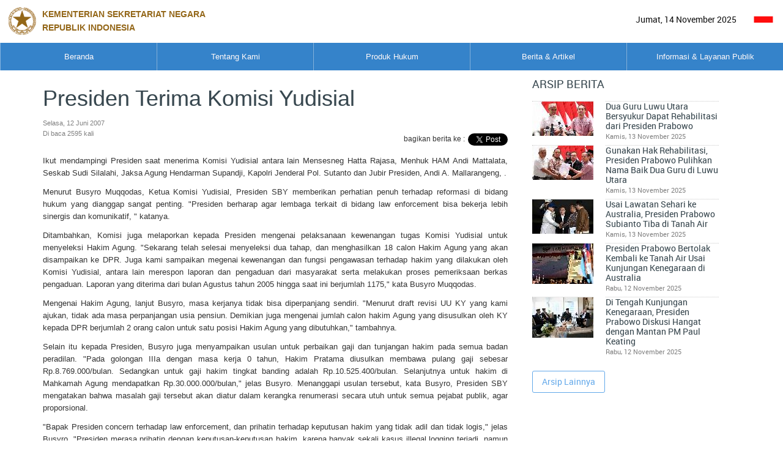

--- FILE ---
content_type: text/html; charset=UTF-8
request_url: https://setneg.go.id/baca/index/presiden_terima_komisi_yudisial
body_size: 9583
content:
<!DOCTYPE html>
<html lang="en" class="no-js js-menubar">

<head>
    <meta charset="UTF-8" />
    <meta http-equiv="X-UA-Compatible" content="IE=edge,chrome=1">
    <meta name="viewport" content="width=device-width, initial-scale=1.0">

    <!-- Primary Meta Tags -->
    <title>Presiden Terima Komisi Yudisial | Sekretariat Negara</title>
    <meta name="title" content="Presiden Terima Komisi Yudisial | Sekretariat Negara">
    <meta name="description" content="Presiden Terima Komisi Yudisial">
    <meta name="keywords" content="kementerian sekretariat negara, kemensetneg, kemensesneg, setneg, sesneg, sekneg" />
    <meta name="author" content="Kementerian Sekretariat Negara" />

    <!-- Open Graph / Facebook -->
    <meta property="og:type" content="website">
    <meta property="og:url" content="https://www.setneg.go.id/baca/index/presiden_terima_komisi_yudisial">
    <meta property="og:title" content="Presiden Terima Komisi Yudisial | Sekretariat Negara">
    <meta property="og:description" content="Presiden Terima Komisi Yudisial">
    <meta property="og:image" content="https://cdn.setneg.go.id/">

    <!-- Twitter -->
    <meta property="twitter:card" content="summary_large_image">
    <meta property="twitter:url" content="https://www.setneg.go.id/baca/index/presiden_terima_komisi_yudisial">
    <meta property="twitter:title" content="Presiden Terima Komisi Yudisial | Sekretariat Negara">
    <meta property="twitter:description" content="Presiden Terima Komisi Yudisial">
    <meta property="twitter:image" content="https://cdn.setneg.go.id/">
    
    <link rel="shortcut icon" href="/classic/topbar/assets/images/favicon.ico">
    <link rel="stylesheet" type="text/css" href="/classic/global/css/bootstrap.min.css" />
<link rel="stylesheet" type="text/css" href="/classic/global/css/bootstrap-extend.min.css" />
<link rel="stylesheet" type="text/css" href="/classic/topbar/assets/css/site.min.css" />
<link rel="stylesheet" type="text/css" href="/classic/topbar/assets/js/menu/menu.css" />
<link rel="stylesheet" type="text/css" href="/classic/topbar/assets/examples/css/pages/gallery.css" />
<link rel="stylesheet" type="text/css" href="/classic/global/vendor/magnific-popup/magnific-popup.css" />
<link rel="stylesheet" type="text/css" href="/classic/global/vendor/owl-carousel/owl.carousel.css" />
<link rel="stylesheet" type="text/css" href="/classic/global/vendor/slick-carousel/slick.css" />
<link rel="stylesheet" type="text/css" href="/classic/topbar/assets/examples/css/uikit/carousel.css" />
<link rel="stylesheet" type="text/css" href="/classic/global/vendor/plyr/plyr.css" />
<link rel="stylesheet" type="text/css" href="/classic/global/home/css/component.css" />
<link rel="stylesheet" type="text/css" href="/classic/global/fonts/font-awesome5/css/all.css" />
<link rel="stylesheet" type="text/css" href="/classic/global/fonts/font-awesome5/css/v4-shims.css" />
<link rel="stylesheet" type="text/css" href="/classic/global/fonts/web-icons/web-icons.min.css" />
<link rel="stylesheet" type="text/css" href="/classic/global/fonts/roboto/stylesheet.css" />
<link rel="stylesheet" type="text/css" href="/classic/topbar/assets/css/custom-page.css" />
<link rel="stylesheet" type="text/css" href="/classic/topbar/assets/css/custom.css" />
    <script type="text/javascript" src="/classic/global/vendor/jquery/jquery.js"></script>
<script type="text/javascript" src="/classic/global/vendor/breakpoints/breakpoints.min.js"></script>
<script type="text/javascript" src="/classic/global/home/js/modernizr.custom.js"></script>
    <script>
        Breakpoints();
    </script>
    <style>
        table.dataTable tbody tr:nth-child(even) td{
            background-color: white !important;
        }

        table.dataTable tbody tr:nth-child(odd) td {
            background-color: #e4eaec !important;
        }
    </style>
</head>

<body class="app-documents">
    <div class="wsmenucontainer  megamenucontainer clearfix">
        <!--
            <header id="header-site" class="clearfix">
                <span>setneg.go.id</span>
                <h1>Template Homepage Layout</h1>               
            </header>-->
        <div class="overlapblackbg"></div>
        <div id="header-site" class="headerAffix" data-spy="affix" data-offset-top="197">
            <div class="wsmobileheader clearfix">
                <a id="wsnavtoggle" class="animated-arrow"><span></span></a>
                <a class="smallogo">
                <img src="/classic/topbar/assets/images/logo-blue2x.png" alt="" width="120">
                                <span class="navbar-brand-text  text-uppercase"> Kementerian Sekretariat Negara</br>Republik Indonesia</span></a>
                            </div>
            <div class="bg-white-800 text-right nav-mini-top" style="background-color:white; height:70px;">
                <div class="text-left nav-mini-top col-md-8" style="color:black; width:50%"> 
                    <a title="Beranda setneg.go.id" style="text-decoration:none">
                        <img src="/classic/topbar/assets/images/logo-blue2x.png" alt="" style="max-width:100%; max-height:100%">
                                                    <span class="navbar-brand-text hidden-xs text-uppercase" style="color:#895700; font-weight: bold; font-family: Arial, Helvetica, sans-serif;"> Kementerian Sekretariat Negara</br>Republik Indonesia</span>
                                         </a>
                </div>
                <div class="btn-group " >
             
                    <label class="btn no-rounded bg-white-700" style="color:#000000">

                        Jumat, 14 November 2025
                      </label>
                    
                    <label class="btn no-rounded bg-white-500" style="color:#000000">
                        <a href="/index/setLang/ID" style="color:black;text-decoration:none">
                            <img src="/img/id.ico" alt="" style="width:32px">
                        </a>
                      </label>
                      
                    
                      
                </div>
            </div>
            <div class="header">
                <div class="bg-blue-800 wrapper clearfix bigmegamenu">
                    <div class="logo margin-left-50 pull-left clearfix hidden-xs">
                       

                    </div>
                    
                    <nav class="wsmenu clearfix">
                        <ul class="mobile-sub wsmenu-list"><li class="menu-arrow-1"><span class=""></span><a href="https://www.setneg.go.id/">Beranda</a></li><li class="menu-arrow-1"><span class="wsmenu-click"></span><a href="javascript:void(0)">Tentang Kami</a><div class="megamenu clearfix custom"><div class="col-sm-9"><div class="row"><div  class="" data-plugin="masonry-none"><ul class="col-lg-6 col-md-6 col-sm-6 col-xs-12 link-list masonry-item"><li><a href="/menu_page/index/17"><i class="fa fa-angle-right"></i>Organisasi, Tata Laksana, dan Akuntabilitas Kinerja </a></li><ul class='wsmenu-submenu-sub'></ul></ul><ul class="col-lg-6 col-md-6 col-sm-6 col-xs-12 link-list masonry-item"><li><a href="/menu_page/index/1"><i class="fa fa-angle-right"></i>Profil</a></li><ul class='wsmenu-submenu-sub'></ul></ul><ul class="col-lg-6 col-md-6 col-sm-6 col-xs-12 link-list masonry-item"><li><a href="/menu_page/index/85"><i class="fa fa-angle-right"></i>Publikasi</a></li><ul class='wsmenu-submenu-sub'></ul></ul><ul class="col-lg-6 col-md-6 col-sm-6 col-xs-12 link-list masonry-item"><li><a href="/menu_page/index/139"><i class="fa fa-angle-right"></i>Pengadaan Barang & Jasa</a></li><ul class='wsmenu-submenu-sub'></ul></ul><ul class="col-lg-6 col-md-6 col-sm-6 col-xs-12 link-list masonry-item"><li><a href="/menu_page/index/145"><i class="fa fa-angle-right"></i>Istana Kepresidenan</a></li><ul class='wsmenu-submenu-sub'></ul></ul></div></div></div></div></li><li class="menu-arrow-1"><span class=""></span><a href="http://jdih.setneg.go.id/">Produk Hukum</a></li><li class="menu-arrow-1"><span class="wsmenu-click"></span><a href="javascript:void(0)">Berita & Artikel</a><div class="megamenu clearfix custom"><div class="col-sm-9"><div class="row"><div  class="" data-plugin="masonry-none"><ul class="col-lg-6 col-md-6 col-sm-6 col-xs-12 link-list masonry-item"><li class=""><a href="/listcontent/listberita/berita_foto"><i class="fa fa-angle-right"></i>Berita Foto</a></li></ul><ul class="col-lg-6 col-md-6 col-sm-6 col-xs-12 link-list masonry-item"><li class=""><a href="/listcontent/listberita/berita_kemensetneg"><i class="fa fa-angle-right"></i>Berita Kemensetneg</a></li></ul><ul class="col-lg-6 col-md-6 col-sm-6 col-xs-12 link-list masonry-item"><li class=""><a href="/listcontent/listberita/berita_presiden_dan_pemerintah"><i class="fa fa-angle-right"></i>Berita Presiden & Pemerintah</a></li></ul><ul class="col-lg-6 col-md-6 col-sm-6 col-xs-12 link-list masonry-item"><li class=""><a href="/listcontent/listberita/pidato_presiden"><i class="fa fa-angle-right"></i>Pidato Presiden</a></li></ul><ul class="col-lg-6 col-md-6 col-sm-6 col-xs-12 link-list masonry-item"><li class=""><a href="/listcontent/listberita/berita_wakil_presiden"><i class="fa fa-angle-right"></i>Berita Wakil Presiden</a></li></ul><ul class="col-lg-6 col-md-6 col-sm-6 col-xs-12 link-list masonry-item"><li class=""><a href="/listcontent/listberita/artikel"><i class="fa fa-angle-right"></i>Artikel</a></li></ul><ul class="col-lg-6 col-md-6 col-sm-6 col-xs-12 link-list masonry-item"><li class=""><a href="/listcontent/listberita/serba_serbi"><i class="fa fa-angle-right"></i>Serba Serbi</a></li></ul><ul class="col-lg-6 col-md-6 col-sm-6 col-xs-12 link-list masonry-item"><li class=""><a href="/listcontent/listberita/siaran_pers_kemensetneg"><i class="fa fa-angle-right"></i>Siaran Pers Kemensetneg</a></li></ul><ul class="col-lg-6 col-md-6 col-sm-6 col-xs-12 link-list masonry-item"><li class=""><a href="/gallery_photo"><i class="fa fa-angle-right"></i>Galeri Foto</a></li></ul><ul class="col-lg-6 col-md-6 col-sm-6 col-xs-12 link-list masonry-item"><li class=""><a href="/listcontent/listberita/infografis"><i class="fa fa-angle-right"></i>Infografis</a></li></ul><ul class="col-lg-6 col-md-6 col-sm-6 col-xs-12 link-list masonry-item"><li class=""><a href="/gallery_video/index"><i class="fa fa-angle-right"></i>Galeri Video</a></li></ul></div></div></div></div></li><li class="menu-arrow-1"><span class="wsmenu-click"></span><a href="javascript:void(0)">Informasi & Layanan Publik</a><div class="megamenu clearfix custom"><div class="col-sm-9"><div class="row"><div  class="" data-plugin="masonry-none"><ul class="col-lg-6 col-md-6 col-sm-6 col-xs-12 link-list masonry-item"><li><a href="/menu_page/index/100"><i class="fa fa-angle-right"></i>PPID & Informasi Publik</a></li><ul class='wsmenu-submenu-sub'></ul></ul><ul class="col-lg-6 col-md-6 col-sm-6 col-xs-12 link-list masonry-item"><li class=""><a href="https://wbs.lkpp.go.id/"><i class="fa fa-angle-right"></i>Whistleblowing System</a></li></ul><ul class="col-lg-6 col-md-6 col-sm-6 col-xs-12 link-list masonry-item"><li><a href="/menu_page/index/94"><i class="fa fa-angle-right"></i>Pengaduan Masyarakat</a></li><ul class='wsmenu-submenu-sub'></ul></ul><ul class="col-lg-6 col-md-6 col-sm-6 col-xs-12 link-list masonry-item"><li><a href="/menu_page/index/120"><i class="fa fa-angle-right"></i>Tanda Kehormatan</a></li><ul class='wsmenu-submenu-sub'></ul></ul><ul class="col-lg-6 col-md-6 col-sm-6 col-xs-12 link-list masonry-item"><li><a href="/menu_page/index/129"><i class="fa fa-angle-right"></i>Kerjasama Teknik Luar Negeri</a></li><ul class='wsmenu-submenu-sub'></ul></ul><ul class="col-lg-6 col-md-6 col-sm-6 col-xs-12 link-list masonry-item"><li><a href="/menu_page/index/137"><i class="fa fa-angle-right"></i>Administrasi Pejabat Pemerintahan</a></li><ul class='wsmenu-submenu-sub'></ul></ul><ul class="col-lg-6 col-md-6 col-sm-6 col-xs-12 link-list masonry-item"><li class=""><a href="/baca/index/protokol"><i class="fa fa-angle-right"></i>Keprotokolan</a></li></ul><ul class="col-lg-6 col-md-6 col-sm-6 col-xs-12 link-list masonry-item"><li><a href="/menu_page/index/353"><i class="fa fa-angle-right"></i>Lembaga Non Struktural</a></li><ul class='wsmenu-submenu-sub'></ul></ul><ul class="col-lg-6 col-md-6 col-sm-6 col-xs-12 link-list masonry-item"><li><a href="/menu_page/index/645"><i class="fa fa-angle-right"></i>Administrasi Pejabat Negara</a></li><ul class='wsmenu-submenu-sub'></ul></ul><ul class="col-lg-6 col-md-6 col-sm-6 col-xs-12 link-list masonry-item"><li><a href="/menu_page/index/701"><i class="fa fa-angle-right"></i>Administrasi Personel TNI dan Polri</a></li><ul class='wsmenu-submenu-sub'></ul></ul><ul class="col-lg-6 col-md-6 col-sm-6 col-xs-12 link-list masonry-item"><li class=""><a href="https://penerjemah.setkab.go.id/id"><i class="fa fa-angle-right"></i>Pembinaan Jabatan Fungsional Penerjemah</a></li></ul></div></div></div></div></li></ul>  
        

                    </nav>
                    

                </div>
            </div>
        </div>
        
        <div  class="page animsition">

            
           <!-- content -->
           
           
<div class="container">
    <div class="row">
        <div class="col-lg-12 col-md-12 col-sm-12 col-xs-12">
            <div class="header-well">
                <div class="page-header padding-bottom-0 padding-top-0">
                    <ol class="breadcrumb">
                                                            </ol>

                </div>
            </div>
        </div>
    </div>
    <div class="page-content  padding-bottom-0 padding-top-0">
      <div class="documents-wrap article margin-top-0">
        <div class="col-sm-8 no-padder">
            <div class="article-content no-padder margin-0">
                <div class="">
                    <section>
                    <div class="col-sm-12 no-padder margin-bottom-10">
                        <h1 id="title-page" class="">Presiden Terima Komisi Yudisial</h1>
                        <div class="pull-right">
                            <table>
							<tr>
									<td colspan="3" style="text-align:right;">
																		<span> &nbsp; </span>
																		</td>
                                </tr>
                                <tr>
                                    <td>
																	 <span>bagikan berita ke :</span>
								
                                    </td>

                                    <td style="padding-right:5px">
                                        <div class="fb-share-button" data-href="http://setneg.go.id/baca/index/presiden_terima_komisi_yudisial" data-layout="button" data-mobile-iframe="true">
                                            <a class="fb-xfbml-parse-ignore " target="_blank"
                                               href="https://www.facebook.com/sharer/sharer.php?u=https%3A%2F%2Fdevelopers.facebook.com%2Fdocs%2Fplugins%2F&amp;src=sdkpreparse"></a>
                                        </div>
                                    </td>
                                    <td style="padding-top:7px">
                                    <a style="padding-top:10px" href="http://setneg.go.id/baca/index/presiden_terima_komisi_yudisial" class="twitter-share-button btn btn-icon btn-primary btn-outline btn-round " data-layout="button" target="_blank" data-show-count="false"></a>
                                    </td>
                                </tr>
                            </table>
                            <script async src="//platform.twitter.com/widgets.js" charset="utf-8"></script>

                        </div>
                        <p class="widget-metas">
													Selasa, 12 Juni 2007</br>
							
							Di baca 2595 kali</p>
						                    </div>

                                                        
                            <!-- link doc -->
                            
                            <div class=" padding-top-10 col-content  my-content-text">
                            								<p align="justify">
<span style="font-size: 10pt; font-family: arial,helvetica,sans-serif">Ikut mendampingi Presiden saat menerima Komisi Yudisial antara lain Mensesneg Hatta Rajasa, Menhuk HAM Andi Mattalata, Seskab Sudi Silalahi, Jaksa Agung Hendarman Supandji, Kapolri Jenderal Pol. Sutanto dan Jubir Presiden, Andi A. Mallarangeng, .</span>
</p>
<p align="justify">
<span style="font-size: 10pt; font-family: arial,helvetica,sans-serif">Menurut Busyro Muqqodas, Ketua Komisi Yudisial, Presiden SBY memberikan perhatian penuh terhadap reformasi di bidang hukum yang dianggap sangat penting. &quot;Presiden berharap agar lembaga terkait di bidang law enforcement bisa bekerja lebih sinergis dan komunikatif, &quot; katanya. </span>
</p>
<p align="justify">
<span style="font-size: 10pt; font-family: arial,helvetica,sans-serif">Ditambahkan, Komisi juga melaporkan kepada Presiden mengenai pelaksanaan kewenangan tugas Komisi Yudisial untuk menyeleksi Hakim Agung. &quot;Sekarang telah selesai menyeleksi dua tahap, dan menghasilkan 18 calon Hakim Agung yang akan disampaikan ke DPR. Juga kami sampaikan megenai kewenangan dan fungsi pengawasan terhadap hakim yang dilakukan oleh Komisi Yudisial, antara lain merespon laporan dan pengaduan dari masyarakat serta melakukan proses pemeriksaan berkas pengaduan. Laporan yang diterima dari bulan Agustus tahun 2005 hingga saat ini berjumlah 1175,&quot; kata Busyro Muqqodas.</span>
</p>
<p align="justify">
<span style="font-size: 10pt; font-family: arial,helvetica,sans-serif">Mengenai Hakim Agung, lanjut Busyro, masa kerjanya tidak bisa diperpanjang sendiri. &quot;Menurut draft revisi UU KY yang kami ajukan, tidak ada masa perpanjangan usia pensiun. Demikian juga mengenai jumlah calon hakim Agung yang disusulkan oleh KY kepada DPR berjumlah 2 orang calon untuk satu posisi Hakim Agung yang dibutuhkan,&quot; tambahnya. </span>
</p>
<p align="justify">
<span style="font-size: 10pt; font-family: arial,helvetica,sans-serif">Selain itu kepada Presiden, Busyro juga menyampaikan usulan untuk perbaikan gaji dan tunjangan hakim pada semua badan peradilan. &quot;Pada golongan IIIa dengan masa kerja 0 tahun, Hakim Pratama diusulkan membawa pulang gaji sebesar Rp.8.769.000/bulan. Sedangkan untuk gaji hakim tingkat banding adalah Rp.10.525.400/bulan. Selanjutnya untuk hakim di Mahkamah Agung mendapatkan Rp.30.000.000/bulan,&quot; jelas Busyro. Menanggapi usulan tersebut, kata Busyro, Presiden SBY mengatakan bahwa masalah gaji tersebut akan diatur dalam kerangka renumerasi secara utuh untuk semua pejabat publik, agar proporsional.</span>
</p>
<p align="justify">
<span style="font-size: 10pt; font-family: arial,helvetica,sans-serif">&quot;Bapak Presiden concern terhadap law enforcement, dan prihatin terhadap keputusan hakim yang tidak adil dan tidak logis,&quot; jelas Busyro. &quot;Presiden merasa prihatin dengan keputusan-keputusan hakim, karena banyak sekali kasus illegal logging terjadi, namun pelakunya kemudian dibebaskan.</span>
</p>
<p align="justify">
<span style="font-size: 10pt; font-family: arial,helvetica,sans-serif">Kepada Ketua dan Anggota Komisi Yudisial yang diterima hari ini, Presiden SBY berharap agar kebebasan bisa tetap dikendalikan oleh hukum sebagai panglima. &quot;Presiden prihatin, jangan sampai kebebasan itu dipanglimai oleh politik, karena itu berbahaya,&quot; jelas Busyro kepada wartawan. </span>
</p>
<p align="justify">
&nbsp;
</p>
<p align="justify">
<span style="font-family: Arial"><span style="font-size: 8pt">Sumber:<br />
</span><span style="font-size: 8pt">http://www.presidensby.info/index.php/fokus/2007/06/11/1919.html</span></span>
</p>
   <!-- isi konten -->
							
                                                        </div>
                                                                                                                        
                                                            <div class="col-sm-12">
                                    <div class="margin-right-35 margin-left-35">
                                        <div class="cover plyr">
                                                                                    </div>
                                    </div>
                                </div>
                            							<div class="col-sm-12 no-padder margin-bottom-15 ">
								<div class="pull-left">
									<table>
										<tr>
											<td>
											<span>
																						</span>
											</td>
											<!-- jest: > -->
																					</tr>
									</table>
								</div>
							</div>
                        <div class="col-sm-12 no-padder margin-bottom-15 ">
																	 <div>Bagaimana pendapat anda mengenai artikel ini? </div>
								
								<div>
									<form name="form_ikon" id="form_ikon">
										<!--input id="vote_id" name="vote_id" type="hidden" value="">
										<input id="test_ip" name="test_ip" type="hidden" value=""-->
										<input id="post_id" name="post_id" type="hidden" value="6914">
																					<input id="alert_nya" name="alert_nya" type="hidden" value="terima kasih respon dari anda telah kami terima...">
											<a onclick="klik_ikon()" id="ikon" nilai="senang" style="display:inline-block">
											<img title="Senang" src="/classic/topbar/assets/images/icon/1.png">
											<span style="display:block; text-align:center; font-size:14px; font-weight:bold;">
											1											</span></a>
											&nbsp;&nbsp;&nbsp;&nbsp;
											&nbsp;&nbsp;&nbsp;&nbsp;
											<a onclick="klik_ikon2()" id="ikon2" nilai="suka" style="display:inline-block">
											<img title="suka" src="/classic/topbar/assets/images/icon/2.png">
											<span style="display:block; text-align:center; font-size:14px; font-weight:bold;">
											0											</span></a>
											&nbsp;&nbsp;&nbsp;&nbsp;
											&nbsp;&nbsp;&nbsp;&nbsp;

											<a onclick="klik_ikon3()" id="ikon3" nilai="biasa" style="display:inline-block">
											<img title="biasa" src="/classic/topbar/assets/images/icon/3.png">
											<span style="display:block; text-align:center; font-size:14px; font-weight:bold;">
											3											</span></a>
											&nbsp;&nbsp;&nbsp;&nbsp;
											&nbsp;&nbsp;&nbsp;&nbsp;
										<a onclick="klik_ikon4()" id="ikon4" nilai="tidak_suka" style="display:inline-block">
											<img title="tidak_suka" src="/classic/topbar/assets/images/icon/4.png">
											<span style="display:block; text-align:center; font-size:14px; font-weight:bold;">
											1											</span></a>
											&nbsp;&nbsp;&nbsp;&nbsp;
											&nbsp;&nbsp;&nbsp;&nbsp;
											<a onclick="klik_ikon5()" id="ikon5" nilai="marah" style="display:inline-block">
											<img title="marah" src="/classic/topbar/assets/images/icon/5.png">
											<span style="display:block; text-align:center; font-size:14px; font-weight:bold;">
											0											</span>
											</a>
																			</form>
								</div>
							</div>
                        <div class="col-sm-12 padding-top-10 col-related">
                            <h4 class="padding-bottom-15 margin-0 text-uppercase">

															 BERITA/ARTIKEL TERKAIT
														</h4>
                            <ul class="list-group list-group-full no-ellipsis">
                                                                                                                                </ul>
                        </div>
                    </section>
                </div>
            </div>
        </div>
		        <div class="col-sm-4 padding-left-20 margin-bottom-20">
            <div class="article-sidebar padding-top-10" >
                <h4 class="padding-bottom-15 margin-0 text-uppercase">
									 ARSIP BERITA
								</h4>
                <ul class="list-group list-group-full no-ellipsis">
				                    <li class="list-group-item">
                        <div class="media">
							<div class="media-left">
								<a href="javascript:void(0)">
									<input type="image" src="https://cdn.setneg.go.id/_multimedia/photo/20251112/thumb/100x100/100x100_2218GURU_LUWU.jpeg" class="thumb-sm" />									
								</a>
							</div>
                            <div class="media-body">
                                <h4 class="media-heading"><a href="/baca/index/dua_guru_luwu_utara_bersyukur_dapat_rehabilitasi_dari_presiden_prabowo">Dua Guru Luwu Utara Bersyukur Dapat Rehabilitasi dari Presiden Prabowo</a></h4>
																	<p class="widget-metas">Kamis, 13 November 2025</p>
								                            </div>
                        </div>
                    </li>
					                    <li class="list-group-item">
                        <div class="media">
							<div class="media-left">
								<a href="javascript:void(0)">
									<input type="image" src="https://cdn.setneg.go.id/_multimedia/photo/20251112/thumb/100x100/100x100_1901GURU_LUWU_MENSESNEG.jpeg" class="thumb-sm" />									
								</a>
							</div>
                            <div class="media-body">
                                <h4 class="media-heading"><a href="/baca/index/gunakan_hak_rehabilitasi_presiden_prabowo_pulihkan_nama_baik_dua_guru_di_luwu_utara">Gunakan Hak Rehabilitasi, Presiden Prabowo Pulihkan Nama Baik Dua Guru di Luwu Utara</a></h4>
																	<p class="widget-metas">Kamis, 13 November 2025</p>
								                            </div>
                        </div>
                    </li>
					                    <li class="list-group-item">
                        <div class="media">
							<div class="media-left">
								<a href="javascript:void(0)">
									<input type="image" src="https://cdn.setneg.go.id/_multimedia/photo/20251112/thumb/100x100/100x100_1645TIBA_DI_HALIM.jpeg" class="thumb-sm" />									
								</a>
							</div>
                            <div class="media-body">
                                <h4 class="media-heading"><a href="/baca/index/usai_lawatan_sehari_ke_australia_presiden_prabowo_subianto_tiba_di_tanah_air">Usai Lawatan Sehari ke Australia, Presiden Prabowo Subianto Tiba di Tanah Air</a></h4>
																	<p class="widget-metas">Kamis, 13 November 2025</p>
								                            </div>
                        </div>
                    </li>
					                    <li class="list-group-item">
                        <div class="media">
							<div class="media-left">
								<a href="javascript:void(0)">
									<input type="image" src="https://cdn.setneg.go.id/_multimedia/photo/20251112/thumb/100x100/100x100_0312IMG-20251112-WA0068.jpg" class="thumb-sm" />									
								</a>
							</div>
                            <div class="media-body">
                                <h4 class="media-heading"><a href="/baca/index/presiden_prabowo_bertolak_kembali_ke_tanah_air_usai_kunjungan_kenegaraan_di_australia">Presiden Prabowo Bertolak Kembali ke Tanah Air Usai Kunjungan Kenegaraan di Australia</a></h4>
																	<p class="widget-metas">Rabu, 12 November 2025</p>
								                            </div>
                        </div>
                    </li>
					                    <li class="list-group-item">
                        <div class="media">
							<div class="media-left">
								<a href="javascript:void(0)">
									<input type="image" src="https://cdn.setneg.go.id/_multimedia/photo/20251112/thumb/100x100/100x100_1949WhatsApp_Image_2025-11-12_at_3.15.12_PM.jpeg" class="thumb-sm" />									
								</a>
							</div>
                            <div class="media-body">
                                <h4 class="media-heading"><a href="/baca/index/di_tengah_kunjungan_kenegaraan_presiden_prabowo_diskusi_hangat_dengan_mantan_pm_paul_keating">Di Tengah Kunjungan Kenegaraan, Presiden Prabowo Diskusi Hangat dengan Mantan PM Paul Keating</a></h4>
																	<p class="widget-metas">Rabu, 12 November 2025</p>
								                            </div>
                        </div>
                    </li>
					                </ul>
                <div class="margin-top-20">
								<a href="/listcontent/listberita/berita_presiden_dan_pemerintah" class="btn btn-primary btn-outline" onclick="return  sessionmenu(&#039;75&#039;,this)">Arsip Lainnya</a>				
				</div>
            </div>

        </div>
		      </div>
    </div>
</div>

<script>
(function(d, s, id) {
  var js, fjs = d.getElementsByTagName(s)[0];
  if (d.getElementById(id)) return;
  js = d.createElement(s); js.id = id;
  js.src = "//connect.facebook.net/id_ID/sdk.js#xfbml=1&version=v2.8";
  fjs.parentNode.insertBefore(js, fjs);
}(document, 'script', 'facebook-jssdk'));



</script>

            
            
            <!--<footer class="site-footer">
                <div class="nav-to-top"><a href="#header-site"><i class="icon wb-chevron-up" aria-hidden="true"></i></a></div>
                <div class="col-md-6 col-sm-6 space-mobile">
                    
                    <div class="block margin-bottom-5">
                        <a class="navbar-brand navbar-brand-center" href="index.html">
                            <img src="/classic/topbar/assets/images/logo-blue2x.png" alt="" class="navbar-brand-logo navbar-brand-logo-special" title="setneg.go.id">
                            
                                                        <span class="navbar-brand-text hidden-xs text-uppercase"> Kementerian Sekretariat Negara<br>Republik Indonesia</span>
                                                    </a>
                        <div class="clearfix"></div>
                    </div>
                    <div class="block margin-bottom-30">
                        <p class="">
                                                    <b>Humas Kemensetneg RI</b></br>
                                                    Jl. Veteran No. 17 - 18 Jakarta Pusat 10110, </br>
                            Telp/Fax. (021) 3849065, </br>
                            <a class="icon">
                                <img src="/img/email.jpg">
                            </a></br>
                                                    <small>Copyrights © 2016. All Rights Reserved by Kementerian Sekretariat Negara RI</small>
                        
                        </p>
                    </div>
                    <div class="clearfix"></div>
                    
                </div>
                <div class="col-md-6 col-sm-6 hidden-xs text-right">
                    <div class="margin-top-80">
                        <div class="example example-buttons ">
                            <ul class="nav-footer navbar-nav navbar-right">
                                <li>
                                                                        <a href="#">
									                                             46<small class="block text-muted"> Jumlah Pengunjung</small>
									                                        </a>
                                                                    </li>
                                <li>
                                    <a href="#">
                                        <i class="fa fa-youtube-square"></i>
                                        <span>Youtube</span><small class="block text-muted"> On Youtube</small>
                                    </a>
                                </li>
                                <li>
                                    <a href="https://www.facebook.com/KemensetnegRI/">
                                        <i class="fa fa-facebook-square"></i>
                                        <span>Facebook</span><small class="block text-muted"> On Facebook</small>
                                    </a>
                                </li>
                                <li>
                                    <a href="https://twitter.com/kemensetnegri">
                                        <i class="fa fa-twitter"></i>
                                        <span>Twitter</span><small class="block text-muted"> On Twitter</small>
                                    </a>
                                </li>
                            </ul>
                        </div>
                    </div>
                </div>
            </footer>-->
<footer>
                <div class="widget_wrap overlay" style="background-color:#4E97D9">
                    <div class="container">
                        <div class="row" style="padding:inherit; padding:50px;">
                            <div class="col-md-3 col-sm-6">
                                <div class="widget_list">
                                    <h4 class="widget_title" style="margin-top:20px; color:#FFFFFF"><b>Humas Kemensetneg RI</b></h4>
                                    <div class="widget_text" style="color:#FFFFFF">
                                        
                                        Jl. Veteran No. 17 - 18 <br>Jakarta Pusat 10110,<br>
                                        Telp/Fax. (021) 3849065,<br>
                                        Email :<br>
                                        humas[at]setneg.go.id<br> 
                                        persuratan[at]setneg.go.id
                                         
                                    </div> 
                                </div>
                            </div>
                            <div class="col-md-6">
                                <div class="row">
                                    <div class="col-md-4 col-sm-6">
                                        <div class="widget_list">
                                            <h4 class="widget_title" style="margin-top:20px; color:#FFFFFF"><b>Link Terkait</b></h4>
                                             <div class="widget_service">
                                                <div class="example-buttons margin-bottom-15" style="text-transform: uppercase; color:#FFFFFF">
                                                                                                            <a href='http://indonesia.go.id/' class='block' target='_blank' style='color:#FFFFFF'>INDONESIA.GO.ID</a><a href='http://www.presidenri.go.id/' class='block' target='_blank' style='color:#FFFFFF'>presidenri.go.id</a><a href='http://www.wapresri.go.id/' class='block' target='_blank' style='color:#FFFFFF'>Wapresri.go.id</a><a href='http://setkab.go.id/' class='block' target='_blank' style='color:#FFFFFF'>setkab.go.id</a><a href='http://ksp.go.id/' class='block' target='_blank' style='color:#FFFFFF'>Ksp.go.id</a><a href='https://setnasasean.id/' class='block' target='_blank' style='color:#FFFFFF'>Setnas ASEAN</a><a href='https://gbk.id/' class='block' target='_blank' style='color:#FFFFFF'>PPKGBK</a><a href='https://www.setneg-ppkk.co.id/' class='block' target='_blank' style='color:#FFFFFF'>PPK Kemayoran</a><a href='https://wantimpres.go.id' class='block' target='_blank' style='color:#FFFFFF'>Wantimpres</a><a href='https://www.tamanmini.com/' class='block' target='_blank' style='color:#FFFFFF'>TMII</a><a href='https://penerjemah.setkab.go.id/id' class='block' target='_blank' style='color:#FFFFFF'>E-JF Penerjemah</a><a href='https://jurnalpenerjemahan.setneg.go.id/ojp' class='block' target='_blank' style='color:#FFFFFF'>Jurnal Penerjemahan</a>                                                                                                                                                                                                                                                                                                                                                                                                                                                                                                                                                                                                                                                                                                                                                                                                                                                                                                                    <a class="block" title="isstc" target="_blank" href="https://isstc.setneg.go.id/" style="color:#FFFFFF">
                                                                                                                                    isstc</a>
                                                                                                                                                                                                                                                                                                                                                                                                                                                                                                                                                                                                                                                                                                                                                                                                                                                                                                                                                                                                                                                                                                                                                                                                                                                                                                                                                                                                                                                                                                                                                                                                                                                                                                                                                                                                                                                                                                                                                                                                                                                                                                                                                                                                                                                                                                                                                                                                                                                                                                                                                                                                                                                                    
                                                </div>
                                             </div>
                                        </div>
                                    </div>
                                    <div class="col-md-4 col-sm-6">
                                        <div class="widget_list">
                                            <h4 class="widget_title" style="margin-top:20px; color:#FFFFFF"><b>Aplikasi</b></h4>
                                             <div class="widget_service" style="text-transform: uppercase; color:#FFFFFF">
                                                                                                                                                                                                                                                                                                                                                                                                                                                                                                                        <a class="block" title="perpustakaan" target="_blank" href="https://perpustakaan.setneg.go.id/" style="text-transform: uppercase; color:#FFFFFF">
                                                                                                                            perpustakaan</a>
                                                                                                                                                                                                                                 
                                                                                                                
                                                        
                                                                                                                                                                                                                                                                                                                                                                                                                                                                        <a class="block" title="lapor" target="_blank" href="https://www.lapor.go.id/" style="text-transform: uppercase; color:#FFFFFF">
                                                                                                                            lapor</a>
                                                                                                                                                                                                                                 
                                                                                                                
                                                        
                                                                                                                                                                     
                                                                                                                
                                                        
                                                                                                                                                                                                                                                                                                                                                                                                                                                                        <a class="block" title="lpse" target="_blank" href="https://lpse.lkpp.go.id/eproc4" style="text-transform: uppercase; color:#FFFFFF">
                                                                                                                            lpse</a>
                                                                                                                                                                                                                                 
                                                                                                                
                                                        
                                                                                                                                                                                                                                                                                                                                                                                                     
                                                                                                                
                                                                                                                                                                                    <a class="block" title="blowing" target="_blank" href="https://wbs.lkpp.go.id/" style="text-transform: uppercase; color:#FFFFFF">
                                                                                                                            whistle blowing system</a>
                                                        
                                                                                                                                                                    
                                                        
                                                                                                                                                                    
                                                        
                                                                                                                                                                    
                                                        
                                                                                                                                                                    
                                                        
                                                                                                                                                                    
                                                        
                                                                                                                                                                                                                                                                                                                                                                                                                                                                        <a class="block" title="webmail" target="_blank" href="https://webmail.setneg.go.id" style="text-transform: uppercase; color:#FFFFFF">
                                                                                                                            webmail</a>
                                                                                                                                                                                                                                 
                                                                                                                
                                                        
                                                                                                                                                                    
                                                        
                                                                                                                                                                                                                                                                                                                                                                                                                                                                                                                     
                                                                                                                
                                                        
                                                                                                                                                                    
                                                        
                                                                                                                                                                    
                                                        
                                                                                                                                                                    
                                                        
                                                                                                                                                                    
                                                        
                                                                                                                                                                    
                                                        
                                                                                                                                                                    
                                                        
                                                                                                    
                                                                                                                                                                                                                                                                                                                                                                                                                                                                                                                                                                                                                                                                                                                                                             </div>
                                        </div>
                                    </div>
                                    <div class="col-md-4 col-sm-6">
                                        <div class="widget_list">
                                            <h4 class="widget_title" style="margin-top:20px; color:#FFFFFF"><b>Layanan</b></h4>
                                             <div class="widget_service" style="text-transform: uppercase; color:#FFFFFF">
                                                                                                                                                                                                                                                                                <a href="https://www.setneg.go.id/listcontent/listberita/pidato_presiden" title="Pidato Presiden" target="_blank" style="color:#FFFFFF;">
                                                                                                                Pidato Presiden <br>
                                                                                                                </a>
                                                                                                                                                                                                                                <a href="http://www.setneg.go.id/listcontent/listberita/berita_foto" title=" Berita Foto" target="_blank" style="color:#FFFFFF;">
                                                                                                                 Berita Foto <br>
                                                                                                                </a>
                                                                                                                                                                                                                                <a href="http://www.setneg.go.id/flip/index/i_magazine" title=" I Magazine" target="_blank" style="color:#FFFFFF;">
                                                                                                                 I Magazine <br>
                                                                                                                </a>
                                                                                                                                                                                                                                <a href="https://www.setneg.go.id/baca/index/protokol" title="Keprotokolan" target="_blank" style="color:#FFFFFF;">
                                                                                                                Keprotokolan <br>
                                                                                                                </a>
                                                                                                                                                                                                                                <a href="https://www.setneg.go.id/view/index/layanan_persuratan_kementerian_sekretariat_negara" title="Layanan Persuratan" target="_blank" style="color:#FFFFFF;">
                                                                                                                Layanan Persuratan <br>
                                                                                                                </a>
                                                                                                                                                 </div>
                                        </div>
                                    </div>
                                </div> 
                            </div>
                            <div class="col-md-3 col-sm-6">
                                <div class="widget_list">
                                    <h4 class="widget_title" style="margin-top:20px; color:#FFFFFF"><b>Istana Presiden</b></h4>
                                    <div class="widget_service" style="text-transform: uppercase; color:#FFFFFF">
                                        <!--<ul>
                                            <li><a href="https://www.setneg.go.id/menu_page/index/147" target="_blank">ISTANA MERDEKA</a></li>
                                            <li><a href="https://www.setneg.go.id/menu_page/index/155" target="_blank">ISTANA NEGARA</a></li>
                                            <li><a href="https://www.setneg.go.id/menu_page/index/151" target="_blank">ISTANA BOGOR</a></li>
                                            <li><a href="https://www.setneg.go.id/menu_page/index/163" target="_blank">ISTANA YOGYAKARTA</a></li>
                                            <li><a href="https://www.setneg.go.id/menu_page/index/159" target="_blank">ISTANA CIPANAS</a></li>
                                            <li><a href="https://www.setneg.go.id/menu_page/index/170" target="_blank">ISTANA TAMPAK SIRING</a></li>
                                        </ul>-->
                                        
                                                                                                                                                                                        <a class="block" title="Istana Merdeka" href="menu_page/index/147" style="color:#FFFFFF">
                                                        Istana Merdeka</a>
                                                         
                                                                                                                                                <a class="block" title="Istana Bogor" href="menu_page/index/151" style="color:#FFFFFF">
                                                        Istana Bogor</a>
                                                         
                                                                                                                                                <a class="block" title="Istana Negara" href="menu_page/index/155" style="color:#FFFFFF">
                                                        Istana Negara</a>
                                                         
                                                                                                                                                <a class="block" title="Istana Cipanas" href="menu_page/index/159" style="color:#FFFFFF">
                                                        Istana Cipanas</a>
                                                         
                                                                                                                                                <a class="block" title="Istana Yogyakarta" href="menu_page/index/163" style="color:#FFFFFF">
                                                        Istana Yogyakarta</a>
                                                         
                                                                                                                                                <a class="block" title="Istana Tampak Siring" href="menu_page/index/170" style="color:#FFFFFF">
                                                        Istana Tampak Siring</a>
                                                         
                                                                                    
                                         

                                    </div> 
                                </div>
                            </div>
                            
                        </div><hr>
                        <div class="widget_copyright">
                                <div class="col-md-12" >
                                    <div class="copyright_text" style="text-align:center; margin-bottom:17px; color:#ffffff;">
                                        <p><span>
                                                                                                            <small>Copyrights © 2018. All Rights Reserved by Kementerian Sekretariat Negara RI</small>
                                                                                                </span></p>
                                    </div>
                                </div>
                                
                        </div>
                    </div>      
                </div>
            </footer> 


        </div>
    </div>

    <script src="https://ajax.googleapis.com/ajax/libs/jquery/1.9.1/jquery.min.js"></script>

    <script type="text/javascript" src="/classic/global/vendor/bootstrap/bootstrap.min.js"></script>
<script type="text/javascript" src="/classic/global/home/js/jquery.easing.min.js"></script>
<script type="text/javascript" src="/classic/topbar/assets/js/menu/menu.js"></script>
<script type="text/javascript" src="/classic/global/home/js/waypoints.min.js"></script>
<script type="text/javascript" src="/classic/global/home/js/jquery.debouncedresize.js"></script>
<script type="text/javascript" src="/classic/global/home/js/cbpFixedScrollLayout.min.js"></script>
<script type="text/javascript" src="/classic/global/vendor/owl-carousel/owl.carousel.min.js"></script>
<script type="text/javascript" src="/classic/global/vendor/slick-carousel/slick.min.js"></script>
<script type="text/javascript" src="/classic/global/vendor/plyr/plyr.js"></script>
<script type="text/javascript" src="/classic/global/js/core.min.js"></script>
<script type="text/javascript" src="/classic/topbar/assets/js/site.js"></script>
<script type="text/javascript" src="/classic/topbar/assets/js/sections/menu.js"></script>
<script type="text/javascript" src="/classic/global/vendor/masonry/masonry.pkgd.min.js"></script>
<script type="text/javascript" src="/classic/global/js/components/masonry.js"></script>
<script type="text/javascript" src="/classic/global/vendor/magnific-popup/jquery.magnific-popup.min.js"></script>
<script type="text/javascript" src="/classic/topbar/assets/examples/js/pages/gallery.js"></script>
<script type="text/javascript" src="/classic/topbar/assets/examples/js/uikit/carousel.js"></script>
<script type="text/javascript" src="/classic/global/js/components/owl-carousel.min.js"></script>
<script type="text/javascript" src="/classic/global/js/jquery.form.min.js"></script>
    
    <script>
        function klik_ikon(){
            var data = {};
            data['nilai'] = $('#ikon').attr("nilai");
            data['alert_nya'] = $('#alert_nya').val();
            data['vote_id'] = $('#vote_id').val();
            data['test_ip'] = $('#test_ip').val();
            data['post_id'] = $('#post_id').val();
            if(post_id != ''){
                $.post('/baca/save',data,function(){
                    alert(data['alert_nya']);
                });
            }
            return false; 
        }

        function klik_ikon2(){
            var data = {};
            data['nilai'] = $('#ikon2').attr("nilai");
            data['alert_nya'] = $('#alert_nya').val();
            data['vote_id'] = $('#vote_id').val();
            data['test_ip'] = $('#test_ip').val();
            data['post_id'] = $('#post_id').val();
            if(post_id != ''){
                $.post('/baca/save',data,function(){
                    alert(data['alert_nya']);
                });
            }
            return false; 
        }

        function klik_ikon3(){
            var data = {};
            data['nilai'] = $('#ikon3').attr("nilai");
            data['alert_nya'] = $('#alert_nya').val();
            data['vote_id'] = $('#vote_id').val();
            data['test_ip'] = $('#test_ip').val();
            data['post_id'] = $('#post_id').val();
            if(post_id != ''){
                $.post('/baca/save',data,function(){
                    alert(data['alert_nya']);
                });
            }
            return false; 
        }

        function klik_ikon4(){
            var data = {};
            data['nilai'] = $('#ikon4').attr("nilai");
            data['alert_nya'] = $('#alert_nya').val();
            data['vote_id'] = $('#vote_id').val();
            data['test_ip'] = $('#test_ip').val();
            data['post_id'] = $('#post_id').val();
            if(post_id != ''){
                $.post('/baca/save',data,function(){
                    alert(data['alert_nya']);
                });
            }
            return false; 
        }

        function klik_ikon5(){
            var data = {};
            data['nilai'] = $('#ikon5').attr("nilai");
            data['alert_nya'] = $('#alert_nya').val();
            data['vote_id'] = $('#vote_id').val();
            data['test_ip'] = $('#test_ip').val();
            data['post_id'] = $('#post_id').val();
            if(post_id != ''){
                $.post('/baca/save',data,function(){
                    alert(data['alert_nya']);
                });
            }
            return false; 
        }
    </script>
    <script>
        $('#intro').carousel();
        $(function () {
            cbpFixedScrollLayout.init();
        });
    </script>
    <script>
        (function (document, window, $) {
            'use strict';
            var Site = window.Site;
            $(document).ready(function () {
                Site.run();
            });
        })(document, window, jQuery);

    </script>
    <!-- session menu -->
    <script>
    function sessionmenu(menu_id,a){
        event.preventDefault();
        $.post('/index/sessionmenu',{menuid:menu_id},function(){
            var href=$(a).attr('href');
            window.location.href=href;
            //alert(href);
        });
    }
    </script>
    <script>
        $(function(){
            $('.nav-to-top').on('click', scrollToTop);
        });
        function scrollToTop() {
            verticalOffset = typeof(verticalOffset) != 'undefined' ? verticalOffset : 0;
            element = $('body');
            offset = element.offset();
            offsetTop = offset.top;
            $('html, body').animate({scrollTop: offsetTop}, 500, 'linear');
        }
    </script>
<!-- Global site tag (gtag.js) - Google Analytics -->
<script async src="https://www.googletagmanager.com/gtag/js?id=UA-66244170-1"></script>
<script>
  window.dataLayer = window.dataLayer || [];
  function gtag(){dataLayer.push(arguments);}
  gtag('js', new Date());

  gtag('config', 'UA-66244170-1');
</script>
</body>

</html>


--- FILE ---
content_type: text/css
request_url: https://setneg.go.id/classic/global/css/bootstrap-extend.min.css
body_size: 21036
content:
a.text-action{color:#a3afb7}a.text-action,a.text-action:focus,a.text-action:hover{text-decoration:none}a.text-action:focus,a.text-action:hover{color:#ccd5db}a.text-action .icon+span{margin-left:3px}a.text-like{color:#a3afb7!important}a.text-like,a.text-like:focus,a.text-like:hover{text-decoration:none}a.text-like.active,a.text-like:focus,a.text-like:hover{color:#f96868!important}.text-action+.text-action{margin-left:6px}.img-bordered{padding:3px;border:1px solid #e4eaec}.img-bordered-primary{border-color:#62a8ea!important}.img-bordered-purple{border-color:#7c51d1!important}.img-bordered-red{border-color:#e9595b!important}.img-bordered-green{border-color:#7dd3ae!important}.img-bordered-orange{border-color:#ec9940!important}.h1,.h2,.h3,.h4,.h5,.h6,h1,h2,h3,h4,h5,h6{text-shadow:rgba(0,0,0,.15) 0 0 1px}.h1 .icon:first-child,.h2 .icon:first-child,.h3 .icon:first-child,.h4 .icon:first-child,.h5 .icon:first-child,.h6 .icon:first-child,h1 .icon:first-child,h2 .icon:first-child,h3 .icon:first-child,h4 .icon:first-child,h5 .icon:first-child,h6 .icon:first-child{margin-right:.5em}.mark,mark{color:#fff;border-radius:2px}.drop-cap{float:left;padding:5px;margin-right:5px;font-family:Georgia;font-size:60px;line-height:50px;color:#263238}.drop-cap-reversed{color:#fff;background-color:#263238}.list-icons{padding-left:10px;margin-left:0;list-style:none}.list-icons>li{margin-top:6px}.list-icons>li:first-child{margin-top:0}.list-icons>li i{float:left;width:1em;margin:0 6px 0 0}.text-primary{color:#62a8ea}a.text-primary:focus,a.text-primary:hover{color:#358fe4}.text-success{color:#46be8a}a.text-success:focus,a.text-success:hover{color:#369b6f}.text-info{color:#57c7d4}a.text-info:focus,a.text-info:hover{color:#33b6c5}.text-warning{color:#f2a654}a.text-warning:focus,a.text-warning:hover{color:#ee8d25}.text-danger{color:#f96868}a.text-danger:focus,a.text-danger:hover{color:#f73737}blockquote{font-size:20px;color:#526069;border-left-width:2px}blockquote .small,blockquote footer,blockquote small{font-size:14px}.blockquote-reverse{border-right-width:2px}.blockquote{padding:15px 20px;border-left-width:4px;border-radius:3px}.blockquote.blockquote-reverse{border-right-width:4px}.blockquote-success{background-color:rgba(70,190,138,.1);border-color:#46be8a}.blockquote-info{background-color:rgba(87,199,212,.1);border-color:#57c7d4}.blockquote-warning{background-color:rgba(242,166,84,.1);border-color:#f2a654}.blockquote-danger{background-color:rgba(249,104,104,.1);border-color:#f96868}code{border:1px solid #bcd8f1}pre code{border:none}.container{max-width:100%}@media (min-width:1600px){.container{width:1310px}}@media (min-width:1600px){.col-xlg-1,.col-xlg-10,.col-xlg-11,.col-xlg-12,.col-xlg-2,.col-xlg-3,.col-xlg-4,.col-xlg-5,.col-xlg-6,.col-xlg-7,.col-xlg-8,.col-xlg-9{float:left}.col-xlg-12{width:100%}.col-xlg-11{width:91.66666667%}.col-xlg-10{width:83.33333333%}.col-xlg-9{width:75%}.col-xlg-8{width:66.66666667%}.col-xlg-7{width:58.33333333%}.col-xlg-6{width:50%}.col-xlg-5{width:41.66666667%}.col-xlg-4{width:33.33333333%}.col-xlg-3{width:25%}.col-xlg-2{width:16.66666667%}.col-xlg-1{width:8.33333333%}.col-xlg-pull-12{right:100%}.col-xlg-pull-11{right:91.66666667%}.col-xlg-pull-10{right:83.33333333%}.col-xlg-pull-9{right:75%}.col-xlg-pull-8{right:66.66666667%}.col-xlg-pull-7{right:58.33333333%}.col-xlg-pull-6{right:50%}.col-xlg-pull-5{right:41.66666667%}.col-xlg-pull-4{right:33.33333333%}.col-xlg-pull-3{right:25%}.col-xlg-pull-2{right:16.66666667%}.col-xlg-pull-1{right:8.33333333%}.col-xlg-pull-0{right:auto}.col-xlg-push-12{left:100%}.col-xlg-push-11{left:91.66666667%}.col-xlg-push-10{left:83.33333333%}.col-xlg-push-9{left:75%}.col-xlg-push-8{left:66.66666667%}.col-xlg-push-7{left:58.33333333%}.col-xlg-push-6{left:50%}.col-xlg-push-5{left:41.66666667%}.col-xlg-push-4{left:33.33333333%}.col-xlg-push-3{left:25%}.col-xlg-push-2{left:16.66666667%}.col-xlg-push-1{left:8.33333333%}.col-xlg-push-0{left:auto}.col-xlg-offset-12{margin-left:100%}.col-xlg-offset-11{margin-left:91.66666667%}.col-xlg-offset-10{margin-left:83.33333333%}.col-xlg-offset-9{margin-left:75%}.col-xlg-offset-8{margin-left:66.66666667%}.col-xlg-offset-7{margin-left:58.33333333%}.col-xlg-offset-6{margin-left:50%}.col-xlg-offset-5{margin-left:41.66666667%}.col-xlg-offset-4{margin-left:33.33333333%}.col-xlg-offset-3{margin-left:25%}.col-xlg-offset-2{margin-left:16.66666667%}.col-xlg-offset-1{margin-left:8.33333333%}.col-xlg-offset-0{margin-left:0}}.col-xlg-1,.col-xlg-10,.col-xlg-11,.col-xlg-12,.col-xlg-2,.col-xlg-3,.col-xlg-4,.col-xlg-5,.col-xlg-6,.col-xlg-7,.col-xlg-8,.col-xlg-9{position:relative;min-height:1px;padding-right:15px;padding-left:15px}.row.no-space{margin-right:0;margin-left:0}.row.no-space>[class*=col-]{padding-right:0;padding-left:0}.row-lg{margin-right:-25px;margin-left:-25px}.row-lg>.col-lg-1,.row-lg>.col-lg-10,.row-lg>.col-lg-11,.row-lg>.col-lg-12,.row-lg>.col-lg-2,.row-lg>.col-lg-3,.row-lg>.col-lg-4,.row-lg>.col-lg-5,.row-lg>.col-lg-6,.row-lg>.col-lg-7,.row-lg>.col-lg-8,.row-lg>.col-lg-9,.row-lg>.col-md-1,.row-lg>.col-md-10,.row-lg>.col-md-11,.row-lg>.col-md-12,.row-lg>.col-md-2,.row-lg>.col-md-3,.row-lg>.col-md-4,.row-lg>.col-md-5,.row-lg>.col-md-6,.row-lg>.col-md-7,.row-lg>.col-md-8,.row-lg>.col-md-9,.row-lg>.col-sm-1,.row-lg>.col-sm-10,.row-lg>.col-sm-11,.row-lg>.col-sm-12,.row-lg>.col-sm-2,.row-lg>.col-sm-3,.row-lg>.col-sm-4,.row-lg>.col-sm-5,.row-lg>.col-sm-6,.row-lg>.col-sm-7,.row-lg>.col-sm-8,.row-lg>.col-sm-9,.row-lg>.col-xlg-1,.row-lg>.col-xlg-10,.row-lg>.col-xlg-11,.row-lg>.col-xlg-12,.row-lg>.col-xlg-2,.row-lg>.col-xlg-3,.row-lg>.col-xlg-4,.row-lg>.col-xlg-5,.row-lg>.col-xlg-6,.row-lg>.col-xlg-7,.row-lg>.col-xlg-8,.row-lg>.col-xlg-9,.row-lg>.col-xs-1,.row-lg>.col-xs-10,.row-lg>.col-xs-11,.row-lg>.col-xs-12,.row-lg>.col-xs-2,.row-lg>.col-xs-3,.row-lg>.col-xs-4,.row-lg>.col-xs-5,.row-lg>.col-xs-6,.row-lg>.col-xs-7,.row-lg>.col-xs-8,.row-lg>.col-xs-9{padding-right:25px;padding-left:25px}.table{color:#76838f}.table>tfoot>tr>th,.table>thead>tr>th{font-weight:400;color:#526069}.table>thead>tr>th{border-bottom:1px solid #e4eaec}.table>tbody+tbody{border-top:1px solid #e4eaec}.table a{text-decoration:underline}.table td>.checkbox-custom:only-child,.table th>.checkbox-custom:only-child{margin-top:0;margin-bottom:0;text-align:center}.table .danger,.table .info,.table .success,.table .warning{color:#fff}.table .danger a,.table .info a,.table .success a,.table .warning a{color:#fff}.table .cell-30{width:30px}.table .cell-40{width:40px}.table .cell-50{width:50px}.table .cell-60{width:60px}.table .cell-80{width:80px}.table .cell-100{width:100px}.table .cell-120{width:120px}.table .cell-130{width:130px}.table .cell-150{width:150px}.table .cell-180{width:180px}.table .cell-200{width:200px}.table .cell-250{width:250px}.table .cell-300{width:300px}.table-danger thead tr,.table-dark thead tr,.table-info thead tr,.table-primary thead tr,.table-success thead tr,.table-warning thead tr{color:#fff}.table-default thead tr{background:#f3f7f9}.table-primary thead tr{background:#62a8ea}.table-success thead tr{background:#46be8a}.table-info thead tr{background:#57c7d4}.table-warning thead tr{background:#f2a654}.table-danger thead tr{background:#f96868}.table-dark thead tr{background:#526069}.table-gray thead tr{color:#526069;background:#ccd5db}.table-bordered>thead>tr>td,.table-bordered>thead>tr>th{border-bottom-width:1px}.table-bordered>thead:first-child>tr:first-child>th{border:1px solid #e4eaec}.table-section+tbody{display:none}.table-section-arrow{position:relative;display:inline-block;font-family:'Web Icons';font-style:normal;font-weight:400;text-align:center;-webkit-transition:-webkit-transform .15s;-o-transition:-o-transform .15s;transition:transform .15s;-webkit-transform:translate(0,0);-ms-transform:translate(0,0);-o-transform:translate(0,0);transform:translate(0,0);text-rendering:auto;speak:none;-webkit-font-smoothing:antialiased;-moz-osx-font-smoothing:grayscale}.table-section-arrow:before{content:'\f181'}.table-section.active tr{background-color:#f3f7f9}.table-section.active+tbody{display:table-row-group}.table-section.active .table-section-arrow{-webkit-transform:rotate(-180deg);-ms-transform:rotate(-180deg);-o-transform:rotate(-180deg);transform:rotate(-180deg)}.form-control{-webkit-appearance:none;-webkit-box-shadow:none;box-shadow:none;-webkit-transition:-webkit-box-shadow .25s linear,border .25s linear,color .25s linear,background-color .25s linear;-o-transition:box-shadow .25s linear,border .25s linear,color .25s linear,background-color .25s linear;transition:box-shadow .25s linear,border .25s linear,color .25s linear,background-color .25s linear;-moz-appearance:none}select.form-control{padding-right:30px;background:#fff url([data-uri]) no-repeat center right}select[multiple].form-control{padding-right:15px;background:#fff}.has-success .checkbox,.has-success .checkbox-inline,.has-success .control-label,.has-success .help-block,.has-success .radio,.has-success .radio-inline,.has-success.checkbox label,.has-success.checkbox-inline label,.has-success.radio label,.has-success.radio-inline label{color:#46be8a}.has-success .form-control{border-color:#46be8a;-webkit-box-shadow:inset 0 1px 1px rgba(0,0,0,.075);box-shadow:inset 0 1px 1px rgba(0,0,0,.075)}.has-success .form-control:focus{border-color:#369b6f;-webkit-box-shadow:inset 0 1px 1px rgba(0,0,0,.075),0 0 6px #91d9ba;box-shadow:inset 0 1px 1px rgba(0,0,0,.075),0 0 6px #91d9ba}.has-success .input-group-addon{color:#46be8a;background-color:#fff;border-color:#46be8a}.has-success .form-control-feedback{color:#46be8a}.has-success .form-control{-webkit-box-shadow:inset 0 1px 1px rgba(0,0,0,.05);box-shadow:inset 0 1px 1px rgba(0,0,0,.05)}.has-success .form-control:focus{border-color:#46be8a;outline:0;-webkit-box-shadow:inset 0 1px 1px rgba(0,0,0,.075),0 0 8px rgba(70,190,138,.6);box-shadow:inset 0 1px 1px rgba(0,0,0,.075),0 0 8px rgba(70,190,138,.6)}.has-success .form-control.focus,.has-success .form-control:focus{border-color:#46be8a;-webkit-box-shadow:none;box-shadow:none}.has-warning .checkbox,.has-warning .checkbox-inline,.has-warning .control-label,.has-warning .help-block,.has-warning .radio,.has-warning .radio-inline,.has-warning.checkbox label,.has-warning.checkbox-inline label,.has-warning.radio label,.has-warning.radio-inline label{color:#f2a654}.has-warning .form-control{border-color:#f2a654;-webkit-box-shadow:inset 0 1px 1px rgba(0,0,0,.075);box-shadow:inset 0 1px 1px rgba(0,0,0,.075)}.has-warning .form-control:focus{border-color:#ee8d25;-webkit-box-shadow:inset 0 1px 1px rgba(0,0,0,.075),0 0 6px #f9d7b3;box-shadow:inset 0 1px 1px rgba(0,0,0,.075),0 0 6px #f9d7b3}.has-warning .input-group-addon{color:#f2a654;background-color:#fff;border-color:#f2a654}.has-warning .form-control-feedback{color:#f2a654}.has-warning .form-control{-webkit-box-shadow:inset 0 1px 1px rgba(0,0,0,.05);box-shadow:inset 0 1px 1px rgba(0,0,0,.05)}.has-warning .form-control:focus{border-color:#f2a654;outline:0;-webkit-box-shadow:inset 0 1px 1px rgba(0,0,0,.075),0 0 8px rgba(242,166,84,.6);box-shadow:inset 0 1px 1px rgba(0,0,0,.075),0 0 8px rgba(242,166,84,.6)}.has-warning .form-control.focus,.has-warning .form-control:focus{border-color:#f2a654;-webkit-box-shadow:none;box-shadow:none}.has-error .checkbox,.has-error .checkbox-inline,.has-error .control-label,.has-error .help-block,.has-error .radio,.has-error .radio-inline,.has-error.checkbox label,.has-error.checkbox-inline label,.has-error.radio label,.has-error.radio-inline label{color:#f96868}.has-error .form-control{border-color:#f96868;-webkit-box-shadow:inset 0 1px 1px rgba(0,0,0,.075);box-shadow:inset 0 1px 1px rgba(0,0,0,.075)}.has-error .form-control:focus{border-color:#f73737;-webkit-box-shadow:inset 0 1px 1px rgba(0,0,0,.075),0 0 6px #fdcaca;box-shadow:inset 0 1px 1px rgba(0,0,0,.075),0 0 6px #fdcaca}.has-error .input-group-addon{color:#f96868;background-color:#fff;border-color:#f96868}.has-error .form-control-feedback{color:#f96868}.has-error .form-control{-webkit-box-shadow:inset 0 1px 1px rgba(0,0,0,.05);box-shadow:inset 0 1px 1px rgba(0,0,0,.05)}.has-error .form-control:focus{border-color:#f96868;outline:0;-webkit-box-shadow:inset 0 1px 1px rgba(0,0,0,.075),0 0 8px rgba(249,104,104,.6);box-shadow:inset 0 1px 1px rgba(0,0,0,.075),0 0 8px rgba(249,104,104,.6)}.has-error .form-control.focus,.has-error .form-control:focus{border-color:#f96868;-webkit-box-shadow:none;box-shadow:none}.form-group.has-feedback.no-label .form-control-feedback{top:0}.form-group.has-feedback.left-feedback .form-control-feedback{right:auto;left:0}.form-group.has-feedback.left-feedback .form-control{padding-right:13px;padding-left:50px}.form-control.square{border-radius:0}.form-control.round{border-radius:200px}textarea.form-control.no-resize{resize:none}.input-group-file input[type=text]{background-color:#fff}.input-group-file .btn-file{position:relative;overflow:hidden}.input-group-file .btn-file.btn-outline{border:1px solid #e4eaec;border-left:none}.input-group-file .btn-file.btn-outline:hover{border-left:none}.input-group-file .btn-file>.icon{margin:0 3px}.input-group-file .btn-file input[type=file]{position:absolute;top:0;left:0;display:block;min-width:100%;min-height:100%;text-align:0;cursor:pointer;opacity:0}.help-block{margin-top:7px;margin-bottom:8px}.help-block>.icon{margin:0 5px}.input-search-close{color:#000;text-shadow:none;filter:alpha(opacity=20);opacity:.2}.input-search-close.icon{font-size:inherit;line-height:inherit}.input-search-close:focus,.input-search-close:hover{color:#000;text-decoration:none;cursor:pointer;filter:alpha(opacity=50);opacity:.5}button.input-search-close{-webkit-appearance:none;padding:0;cursor:pointer;background:0 0;border:0}.input-search{position:relative}.input-search .form-control{border-radius:200px}.input-search .input-search-close,.input-search .input-search-icon{position:absolute;top:50%;z-index:1;width:36px;-webkit-transform:translateY(-50%);-ms-transform:translateY(-50%);-o-transform:translateY(-50%);transform:translateY(-50%)}.input-search .input-search-close{right:8px}.input-search .input-search-icon+.form-control{padding-left:43.5px}.input-search .input-search-icon{left:8px;font-size:16px;color:#a3afb7;text-align:center;pointer-events:none}.input-search-btn+.form-control{padding-right:50px}.input-search-btn{position:absolute;top:0;right:0;height:100%;padding:0 10px;background:0 0;border:none;border-radius:0 200px 200px 0}.input-search-btn>.icon{margin:0 3px}.input-search-dark .input-search-icon{color:#76838f}.input-search-dark .form-control{background:#f3f7f9;-webkit-box-shadow:none;box-shadow:none}.input-search-dark .form-control:focus{background-color:transparent}.form-inline .form-group{margin-right:20px}.form-inline .form-group:last-child{margin-right:0}.form-inline .control-label{margin-right:5px}@media (max-width:767px){.form-inline .form-group{margin-right:0}}.btn{padding:6px 15px;font-size:14px;line-height:1.57142857;border-radius:3px;-webkit-transition:border .2s linear,color .2s linear,width .2s linear,background-color .2s linear;-o-transition:border .2s linear,color .2s linear,width .2s linear,background-color .2s linear;transition:border .2s linear,color .2s linear,width .2s linear,background-color .2s linear;-webkit-font-smoothing:subpixel-antialiased}.btn.active:focus,.btn:active:focus,.btn:focus{outline:0}.btn.active,.btn:active{-webkit-box-shadow:none;box-shadow:none}.btn .icon{width:1em;margin:-1px 3px 0;line-height:inherit;text-align:center}.btn-block{white-space:normal}.btn-outline.btn-default{color:#76838f;background-color:transparent}.btn-outline.btn-default.active,.btn-outline.btn-default:active,.btn-outline.btn-default:focus,.btn-outline.btn-default:hover,.open>.dropdown-toggle.btn-outline.btn-default{color:#76838f;background-color:rgba(118,131,143,.1);border-color:#e4eaec}.btn-outline.btn-default.active .badge,.btn-outline.btn-default:active .badge,.btn-outline.btn-default:focus .badge,.btn-outline.btn-default:hover .badge,.open>.dropdown-toggle.btn-outline.btn-default .badge{color:#76838f;background-color:#76838f}.btn-outline.btn-primary{color:#62a8ea;background-color:transparent}.btn-outline.btn-primary.active,.btn-outline.btn-primary:active,.btn-outline.btn-primary:focus,.btn-outline.btn-primary:hover,.open>.dropdown-toggle.btn-outline.btn-primary{color:#fff;background-color:#62a8ea;border-color:#62a8ea}.btn-outline.btn-primary.active .badge,.btn-outline.btn-primary:active .badge,.btn-outline.btn-primary:focus .badge,.btn-outline.btn-primary:hover .badge,.open>.dropdown-toggle.btn-outline.btn-primary .badge{color:#62a8ea;background-color:#fff}.btn-outline.btn-success{color:#46be8a;background-color:transparent}.btn-outline.btn-success.active,.btn-outline.btn-success:active,.btn-outline.btn-success:focus,.btn-outline.btn-success:hover,.open>.dropdown-toggle.btn-outline.btn-success{color:#fff;background-color:#46be8a;border-color:#46be8a}.btn-outline.btn-success.active .badge,.btn-outline.btn-success:active .badge,.btn-outline.btn-success:focus .badge,.btn-outline.btn-success:hover .badge,.open>.dropdown-toggle.btn-outline.btn-success .badge{color:#46be8a;background-color:#fff}.btn-outline.btn-info{color:#57c7d4;background-color:transparent}.btn-outline.btn-info.active,.btn-outline.btn-info:active,.btn-outline.btn-info:focus,.btn-outline.btn-info:hover,.open>.dropdown-toggle.btn-outline.btn-info{color:#fff;background-color:#57c7d4;border-color:#57c7d4}.btn-outline.btn-info.active .badge,.btn-outline.btn-info:active .badge,.btn-outline.btn-info:focus .badge,.btn-outline.btn-info:hover .badge,.open>.dropdown-toggle.btn-outline.btn-info .badge{color:#57c7d4;background-color:#fff}.btn-outline.btn-warning{color:#f2a654;background-color:transparent}.btn-outline.btn-warning.active,.btn-outline.btn-warning:active,.btn-outline.btn-warning:focus,.btn-outline.btn-warning:hover,.open>.dropdown-toggle.btn-outline.btn-warning{color:#fff;background-color:#f2a654;border-color:#f2a654}.btn-outline.btn-warning.active .badge,.btn-outline.btn-warning:active .badge,.btn-outline.btn-warning:focus .badge,.btn-outline.btn-warning:hover .badge,.open>.dropdown-toggle.btn-outline.btn-warning .badge{color:#f2a654;background-color:#fff}.btn-outline.btn-danger{color:#f96868;background-color:transparent}.btn-outline.btn-danger.active,.btn-outline.btn-danger:active,.btn-outline.btn-danger:focus,.btn-outline.btn-danger:hover,.open>.dropdown-toggle.btn-outline.btn-danger{color:#fff;background-color:#f96868;border-color:#f96868}.btn-outline.btn-danger.active .badge,.btn-outline.btn-danger:active .badge,.btn-outline.btn-danger:focus .badge,.btn-outline.btn-danger:hover .badge,.open>.dropdown-toggle.btn-outline.btn-danger .badge{color:#f96868;background-color:#fff}.btn-outline.btn-dark{color:#526069;background-color:transparent}.btn-outline.btn-dark.active,.btn-outline.btn-dark:active,.btn-outline.btn-dark:focus,.btn-outline.btn-dark:hover,.open>.dropdown-toggle.btn-outline.btn-dark{color:#fff;background-color:#526069;border-color:#526069}.btn-outline.btn-dark.active .badge,.btn-outline.btn-dark:active .badge,.btn-outline.btn-dark:focus .badge,.btn-outline.btn-dark:hover .badge,.open>.dropdown-toggle.btn-outline.btn-dark .badge{color:#526069;background-color:#fff}.btn-outline.btn-inverse{color:#fff;background-color:transparent}.btn-outline.btn-inverse.active,.btn-outline.btn-inverse:active,.btn-outline.btn-inverse:focus,.btn-outline.btn-inverse:hover,.open>.dropdown-toggle.btn-outline.btn-inverse{color:#76838f;background-color:#fff;border-color:#fff}.btn-outline.btn-inverse.active .badge,.btn-outline.btn-inverse:active .badge,.btn-outline.btn-inverse:focus .badge,.btn-outline.btn-inverse:hover .badge,.open>.dropdown-toggle.btn-outline.btn-inverse .badge{color:#fff;background-color:#76838f}.btn-lg{padding:10px 18px;font-size:18px;line-height:1.3333333;border-radius:4px}.btn-sm{padding:6px 13px;font-size:12px;line-height:1.5;border-radius:2px}.btn-xs{padding:1px 5px;font-size:12px;line-height:1.5;border-radius:2px}.btn-squared{border-radius:0}.btn-round{border-radius:1000px}.btn-default.focus,.btn-default:focus,.btn-default:hover{background-color:#f3f7f9;border-color:#f3f7f9}.btn-default.active,.btn-default:active,.open>.dropdown-toggle.btn-default{background-color:#ccd5db;border-color:#ccd5db}.btn-default.active.focus,.btn-default.active:focus,.btn-default.active:hover,.btn-default:active.focus,.btn-default:active:focus,.btn-default:active:hover,.open>.dropdown-toggle.btn-default.focus,.open>.dropdown-toggle.btn-default:focus,.open>.dropdown-toggle.btn-default:hover{background-color:#ccd5db;border-color:#ccd5db}.btn-default.disabled,.btn-default.disabled.active,.btn-default.disabled.focus,.btn-default.disabled:active,.btn-default.disabled:focus,.btn-default.disabled:hover,.btn-default[disabled],.btn-default[disabled].active,.btn-default[disabled].focus,.btn-default[disabled]:active,.btn-default[disabled]:focus,.btn-default[disabled]:hover,fieldset[disabled] .btn-default,fieldset[disabled] .btn-default.active,fieldset[disabled] .btn-default.focus,fieldset[disabled] .btn-default:active,fieldset[disabled] .btn-default:focus,fieldset[disabled] .btn-default:hover{color:#76838f;background-color:#f3f7f9;border-color:#f3f7f9}.btn-default.btn-up:before{border-bottom-color:#e4eaec}.btn-default.btn-up:focus:before,.btn-default.btn-up:hover:before{border-bottom-color:#f3f7f9}.btn-default.btn-up.active:before,.btn-default.btn-up:active:before,.open>.dropdown-toggle.btn-default.btn-up:before{border-bottom-color:#ccd5db}.btn-default.btn-right:before{border-left-color:#e4eaec}.btn-default.btn-right:focus:before,.btn-default.btn-right:hover:before{border-left-color:#f3f7f9}.btn-default.btn-right.active:before,.btn-default.btn-right:active:before,.open>.dropdown-toggle.btn-default.btn-right:before{border-left-color:#ccd5db}.btn-default.btn-bottom:before{border-top-color:#e4eaec}.btn-default.btn-bottom:focus:before,.btn-default.btn-bottom:hover:before{border-top-color:#f3f7f9}.btn-default.btn-bottom.active:before,.btn-default.btn-bottom:active:before,.open>.dropdown-toggle.btn-default.btn-bottom:before{border-top-color:#ccd5db}.btn-default.btn-left:before{border-right-color:#e4eaec}.btn-default.btn-left:focus:before,.btn-default.btn-left:hover:before{border-right-color:#f3f7f9}.btn-default.btn-left.active:before,.btn-default.btn-left:active:before,.open>.dropdown-toggle.btn-default.btn-left:before{border-right-color:#ccd5db}.btn-primary.focus,.btn-primary:focus,.btn-primary:hover{background-color:#89bceb;border-color:#89bceb}.btn-primary.active,.btn-primary:active,.open>.dropdown-toggle.btn-primary{background-color:#4e97d9;border-color:#4e97d9}.btn-primary.active.focus,.btn-primary.active:focus,.btn-primary.active:hover,.btn-primary:active.focus,.btn-primary:active:focus,.btn-primary:active:hover,.open>.dropdown-toggle.btn-primary.focus,.open>.dropdown-toggle.btn-primary:focus,.open>.dropdown-toggle.btn-primary:hover{background-color:#4e97d9;border-color:#4e97d9}.btn-primary.disabled,.btn-primary.disabled.active,.btn-primary.disabled.focus,.btn-primary.disabled:active,.btn-primary.disabled:focus,.btn-primary.disabled:hover,.btn-primary[disabled],.btn-primary[disabled].active,.btn-primary[disabled].focus,.btn-primary[disabled]:active,.btn-primary[disabled]:focus,.btn-primary[disabled]:hover,fieldset[disabled] .btn-primary,fieldset[disabled] .btn-primary.active,fieldset[disabled] .btn-primary.focus,fieldset[disabled] .btn-primary:active,fieldset[disabled] .btn-primary:focus,fieldset[disabled] .btn-primary:hover{color:#fff;background-color:#a2caee;border-color:#a2caee}.btn-primary.btn-up:before{border-bottom-color:#62a8ea}.btn-primary.btn-up:focus:before,.btn-primary.btn-up:hover:before{border-bottom-color:#89bceb}.btn-primary.btn-up.active:before,.btn-primary.btn-up:active:before,.open>.dropdown-toggle.btn-primary.btn-up:before{border-bottom-color:#4e97d9}.btn-primary.btn-right:before{border-left-color:#62a8ea}.btn-primary.btn-right:focus:before,.btn-primary.btn-right:hover:before{border-left-color:#89bceb}.btn-primary.btn-right.active:before,.btn-primary.btn-right:active:before,.open>.dropdown-toggle.btn-primary.btn-right:before{border-left-color:#4e97d9}.btn-primary.btn-bottom:before{border-top-color:#62a8ea}.btn-primary.btn-bottom:focus:before,.btn-primary.btn-bottom:hover:before{border-top-color:#89bceb}.btn-primary.btn-bottom.active:before,.btn-primary.btn-bottom:active:before,.open>.dropdown-toggle.btn-primary.btn-bottom:before{border-top-color:#4e97d9}.btn-primary.btn-left:before{border-right-color:#62a8ea}.btn-primary.btn-left:focus:before,.btn-primary.btn-left:hover:before{border-right-color:#89bceb}.btn-primary.btn-left.active:before,.btn-primary.btn-left:active:before,.open>.dropdown-toggle.btn-primary.btn-left:before{border-right-color:#4e97d9}.btn-success.focus,.btn-success:focus,.btn-success:hover{background-color:#5cd29d;border-color:#5cd29d}.btn-success.active,.btn-success:active,.open>.dropdown-toggle.btn-success{background-color:#36ab7a;border-color:#36ab7a}.btn-success.active.focus,.btn-success.active:focus,.btn-success.active:hover,.btn-success:active.focus,.btn-success:active:focus,.btn-success:active:hover,.open>.dropdown-toggle.btn-success.focus,.open>.dropdown-toggle.btn-success:focus,.open>.dropdown-toggle.btn-success:hover{background-color:#36ab7a;border-color:#36ab7a}.btn-success.disabled,.btn-success.disabled.active,.btn-success.disabled.focus,.btn-success.disabled:active,.btn-success.disabled:focus,.btn-success.disabled:hover,.btn-success[disabled],.btn-success[disabled].active,.btn-success[disabled].focus,.btn-success[disabled]:active,.btn-success[disabled]:focus,.btn-success[disabled]:hover,fieldset[disabled] .btn-success,fieldset[disabled] .btn-success.active,fieldset[disabled] .btn-success.focus,fieldset[disabled] .btn-success:active,fieldset[disabled] .btn-success:focus,fieldset[disabled] .btn-success:hover{color:#fff;background-color:#7dd3ae;border-color:#7dd3ae}.btn-success.btn-up:before{border-bottom-color:#46be8a}.btn-success.btn-up:focus:before,.btn-success.btn-up:hover:before{border-bottom-color:#5cd29d}.btn-success.btn-up.active:before,.btn-success.btn-up:active:before,.open>.dropdown-toggle.btn-success.btn-up:before{border-bottom-color:#36ab7a}.btn-success.btn-right:before{border-left-color:#46be8a}.btn-success.btn-right:focus:before,.btn-success.btn-right:hover:before{border-left-color:#5cd29d}.btn-success.btn-right.active:before,.btn-success.btn-right:active:before,.open>.dropdown-toggle.btn-success.btn-right:before{border-left-color:#36ab7a}.btn-success.btn-bottom:before{border-top-color:#46be8a}.btn-success.btn-bottom:focus:before,.btn-success.btn-bottom:hover:before{border-top-color:#5cd29d}.btn-success.btn-bottom.active:before,.btn-success.btn-bottom:active:before,.open>.dropdown-toggle.btn-success.btn-bottom:before{border-top-color:#36ab7a}.btn-success.btn-left:before{border-right-color:#46be8a}.btn-success.btn-left:focus:before,.btn-success.btn-left:hover:before{border-right-color:#5cd29d}.btn-success.btn-left.active:before,.btn-success.btn-left:active:before,.open>.dropdown-toggle.btn-success.btn-left:before{border-right-color:#36ab7a}.btn-info.focus,.btn-info:focus,.btn-info:hover{background-color:#77d6e1;border-color:#77d6e1}.btn-info.active,.btn-info:active,.open>.dropdown-toggle.btn-info{background-color:#47b8c6;border-color:#47b8c6}.btn-info.active.focus,.btn-info.active:focus,.btn-info.active:hover,.btn-info:active.focus,.btn-info:active:focus,.btn-info:active:hover,.open>.dropdown-toggle.btn-info.focus,.open>.dropdown-toggle.btn-info:focus,.open>.dropdown-toggle.btn-info:hover{background-color:#47b8c6;border-color:#47b8c6}.btn-info.disabled,.btn-info.disabled.active,.btn-info.disabled.focus,.btn-info.disabled:active,.btn-info.disabled:focus,.btn-info.disabled:hover,.btn-info[disabled],.btn-info[disabled].active,.btn-info[disabled].focus,.btn-info[disabled]:active,.btn-info[disabled]:focus,.btn-info[disabled]:hover,fieldset[disabled] .btn-info,fieldset[disabled] .btn-info.active,fieldset[disabled] .btn-info.focus,fieldset[disabled] .btn-info:active,fieldset[disabled] .btn-info:focus,fieldset[disabled] .btn-info:hover{color:#fff;background-color:#9ae1e9;border-color:#9ae1e9}.btn-info.btn-up:before{border-bottom-color:#57c7d4}.btn-info.btn-up:focus:before,.btn-info.btn-up:hover:before{border-bottom-color:#77d6e1}.btn-info.btn-up.active:before,.btn-info.btn-up:active:before,.open>.dropdown-toggle.btn-info.btn-up:before{border-bottom-color:#47b8c6}.btn-info.btn-right:before{border-left-color:#57c7d4}.btn-info.btn-right:focus:before,.btn-info.btn-right:hover:before{border-left-color:#77d6e1}.btn-info.btn-right.active:before,.btn-info.btn-right:active:before,.open>.dropdown-toggle.btn-info.btn-right:before{border-left-color:#47b8c6}.btn-info.btn-bottom:before{border-top-color:#57c7d4}.btn-info.btn-bottom:focus:before,.btn-info.btn-bottom:hover:before{border-top-color:#77d6e1}.btn-info.btn-bottom.active:before,.btn-info.btn-bottom:active:before,.open>.dropdown-toggle.btn-info.btn-bottom:before{border-top-color:#47b8c6}.btn-info.btn-left:before{border-right-color:#57c7d4}.btn-info.btn-left:focus:before,.btn-info.btn-left:hover:before{border-right-color:#77d6e1}.btn-info.btn-left.active:before,.btn-info.btn-left:active:before,.open>.dropdown-toggle.btn-info.btn-left:before{border-right-color:#47b8c6}.btn-warning.focus,.btn-warning:focus,.btn-warning:hover{background-color:#f4b066;border-color:#f4b066}.btn-warning.active,.btn-warning:active,.open>.dropdown-toggle.btn-warning{background-color:#ec9940;border-color:#ec9940}.btn-warning.active.focus,.btn-warning.active:focus,.btn-warning.active:hover,.btn-warning:active.focus,.btn-warning:active:focus,.btn-warning:active:hover,.open>.dropdown-toggle.btn-warning.focus,.open>.dropdown-toggle.btn-warning:focus,.open>.dropdown-toggle.btn-warning:hover{background-color:#ec9940;border-color:#ec9940}.btn-warning.disabled,.btn-warning.disabled.active,.btn-warning.disabled.focus,.btn-warning.disabled:active,.btn-warning.disabled:focus,.btn-warning.disabled:hover,.btn-warning[disabled],.btn-warning[disabled].active,.btn-warning[disabled].focus,.btn-warning[disabled]:active,.btn-warning[disabled]:focus,.btn-warning[disabled]:hover,fieldset[disabled] .btn-warning,fieldset[disabled] .btn-warning.active,fieldset[disabled] .btn-warning.focus,fieldset[disabled] .btn-warning:active,fieldset[disabled] .btn-warning:focus,fieldset[disabled] .btn-warning:hover{color:#fff;background-color:#f6be80;border-color:#f6be80}.btn-warning.btn-up:before{border-bottom-color:#f2a654}.btn-warning.btn-up:focus:before,.btn-warning.btn-up:hover:before{border-bottom-color:#f4b066}.btn-warning.btn-up.active:before,.btn-warning.btn-up:active:before,.open>.dropdown-toggle.btn-warning.btn-up:before{border-bottom-color:#ec9940}.btn-warning.btn-right:before{border-left-color:#f2a654}.btn-warning.btn-right:focus:before,.btn-warning.btn-right:hover:before{border-left-color:#f4b066}.btn-warning.btn-right.active:before,.btn-warning.btn-right:active:before,.open>.dropdown-toggle.btn-warning.btn-right:before{border-left-color:#ec9940}.btn-warning.btn-bottom:before{border-top-color:#f2a654}.btn-warning.btn-bottom:focus:before,.btn-warning.btn-bottom:hover:before{border-top-color:#f4b066}.btn-warning.btn-bottom.active:before,.btn-warning.btn-bottom:active:before,.open>.dropdown-toggle.btn-warning.btn-bottom:before{border-top-color:#ec9940}.btn-warning.btn-left:before{border-right-color:#f2a654}.btn-warning.btn-left:focus:before,.btn-warning.btn-left:hover:before{border-right-color:#f4b066}.btn-warning.btn-left.active:before,.btn-warning.btn-left:active:before,.open>.dropdown-toggle.btn-warning.btn-left:before{border-right-color:#ec9940}.btn-danger.focus,.btn-danger:focus,.btn-danger:hover{background-color:#fa7a7a;border-color:#fa7a7a}.btn-danger.active,.btn-danger:active,.open>.dropdown-toggle.btn-danger{background-color:#e9595b;border-color:#e9595b}.btn-danger.active.focus,.btn-danger.active:focus,.btn-danger.active:hover,.btn-danger:active.focus,.btn-danger:active:focus,.btn-danger:active:hover,.open>.dropdown-toggle.btn-danger.focus,.open>.dropdown-toggle.btn-danger:focus,.open>.dropdown-toggle.btn-danger:hover{background-color:#e9595b;border-color:#e9595b}.btn-danger.disabled,.btn-danger.disabled.active,.btn-danger.disabled.focus,.btn-danger.disabled:active,.btn-danger.disabled:focus,.btn-danger.disabled:hover,.btn-danger[disabled],.btn-danger[disabled].active,.btn-danger[disabled].focus,.btn-danger[disabled]:active,.btn-danger[disabled]:focus,.btn-danger[disabled]:hover,fieldset[disabled] .btn-danger,fieldset[disabled] .btn-danger.active,fieldset[disabled] .btn-danger.focus,fieldset[disabled] .btn-danger:active,fieldset[disabled] .btn-danger:focus,fieldset[disabled] .btn-danger:hover{color:#fff;background-color:#fa9898;border-color:#fa9898}.btn-danger.btn-up:before{border-bottom-color:#f96868}.btn-danger.btn-up:focus:before,.btn-danger.btn-up:hover:before{border-bottom-color:#fa7a7a}.btn-danger.btn-up.active:before,.btn-danger.btn-up:active:before,.open>.dropdown-toggle.btn-danger.btn-up:before{border-bottom-color:#e9595b}.btn-danger.btn-right:before{border-left-color:#f96868}.btn-danger.btn-right:focus:before,.btn-danger.btn-right:hover:before{border-left-color:#fa7a7a}.btn-danger.btn-right.active:before,.btn-danger.btn-right:active:before,.open>.dropdown-toggle.btn-danger.btn-right:before{border-left-color:#e9595b}.btn-danger.btn-bottom:before{border-top-color:#f96868}.btn-danger.btn-bottom:focus:before,.btn-danger.btn-bottom:hover:before{border-top-color:#fa7a7a}.btn-danger.btn-bottom.active:before,.btn-danger.btn-bottom:active:before,.open>.dropdown-toggle.btn-danger.btn-bottom:before{border-top-color:#e9595b}.btn-danger.btn-left:before{border-right-color:#f96868}.btn-danger.btn-left:focus:before,.btn-danger.btn-left:hover:before{border-right-color:#fa7a7a}.btn-danger.btn-left.active:before,.btn-danger.btn-left:active:before,.open>.dropdown-toggle.btn-danger.btn-left:before{border-right-color:#e9595b}.btn-inverse{color:#76838f;background-color:#fff;border-color:#e4eaec}.btn-inverse.focus,.btn-inverse:focus{color:#76838f;background-color:#e6e6e6;border-color:#99b0b7}.btn-inverse:hover{color:#76838f;background-color:#e6e6e6;border-color:#c0ced3}.btn-inverse.active,.btn-inverse:active,.open>.dropdown-toggle.btn-inverse{color:#76838f;background-color:#e6e6e6;border-color:#c0ced3}.btn-inverse.active.focus,.btn-inverse.active:focus,.btn-inverse.active:hover,.btn-inverse:active.focus,.btn-inverse:active:focus,.btn-inverse:active:hover,.open>.dropdown-toggle.btn-inverse.focus,.open>.dropdown-toggle.btn-inverse:focus,.open>.dropdown-toggle.btn-inverse:hover{color:#76838f;background-color:#d4d4d4;border-color:#99b0b7}.btn-inverse.active,.btn-inverse:active,.open>.dropdown-toggle.btn-inverse{background-image:none}.btn-inverse.disabled.focus,.btn-inverse.disabled:focus,.btn-inverse.disabled:hover,.btn-inverse[disabled].focus,.btn-inverse[disabled]:focus,.btn-inverse[disabled]:hover,fieldset[disabled] .btn-inverse.focus,fieldset[disabled] .btn-inverse:focus,fieldset[disabled] .btn-inverse:hover{background-color:#fff;border-color:#e4eaec}.btn-inverse .badge{color:#fff;background-color:#76838f}.btn-inverse.focus,.btn-inverse:focus,.btn-inverse:hover{background-color:#fff;border-color:#f3f7f9}.btn-inverse.active,.btn-inverse:active,.open>.dropdown-toggle.btn-inverse{background-color:#fff;border-color:#ccd5db}.btn-inverse.active.focus,.btn-inverse.active:focus,.btn-inverse.active:hover,.btn-inverse:active.focus,.btn-inverse:active:focus,.btn-inverse:active:hover,.open>.dropdown-toggle.btn-inverse.focus,.open>.dropdown-toggle.btn-inverse:focus,.open>.dropdown-toggle.btn-inverse:hover{background-color:#fff;border-color:#ccd5db}.btn-inverse.disabled,.btn-inverse.disabled.active,.btn-inverse.disabled.focus,.btn-inverse.disabled:active,.btn-inverse.disabled:focus,.btn-inverse.disabled:hover,.btn-inverse[disabled],.btn-inverse[disabled].active,.btn-inverse[disabled].focus,.btn-inverse[disabled]:active,.btn-inverse[disabled]:focus,.btn-inverse[disabled]:hover,fieldset[disabled] .btn-inverse,fieldset[disabled] .btn-inverse.active,fieldset[disabled] .btn-inverse.focus,fieldset[disabled] .btn-inverse:active,fieldset[disabled] .btn-inverse:focus,fieldset[disabled] .btn-inverse:hover{color:#ccd5db;background-color:#fff;border-color:#a3afb7}.btn-inverse.btn-up:before{border-bottom-color:#fff}.btn-inverse.btn-up:focus:before,.btn-inverse.btn-up:hover:before{border-bottom-color:#fff}.btn-inverse.btn-up.active:before,.btn-inverse.btn-up:active:before,.open>.dropdown-toggle.btn-inverse.btn-up:before{border-bottom-color:#fff}.btn-inverse.btn-right:before{border-left-color:#fff}.btn-inverse.btn-right:focus:before,.btn-inverse.btn-right:hover:before{border-left-color:#fff}.btn-inverse.btn-right.active:before,.btn-inverse.btn-right:active:before,.open>.dropdown-toggle.btn-inverse.btn-right:before{border-left-color:#fff}.btn-inverse.btn-bottom:before{border-top-color:#fff}.btn-inverse.btn-bottom:focus:before,.btn-inverse.btn-bottom:hover:before{border-top-color:#fff}.btn-inverse.btn-bottom.active:before,.btn-inverse.btn-bottom:active:before,.open>.dropdown-toggle.btn-inverse.btn-bottom:before{border-top-color:#fff}.btn-inverse.btn-left:before{border-right-color:#fff}.btn-inverse.btn-left:focus:before,.btn-inverse.btn-left:hover:before{border-right-color:#fff}.btn-inverse.btn-left.active:before,.btn-inverse.btn-left:active:before,.open>.dropdown-toggle.btn-inverse.btn-left:before{border-right-color:#fff}.btn-dark{color:#fff;background-color:#526069;border-color:#526069}.btn-dark.focus,.btn-dark:focus{color:#fff;background-color:#3c464c;border-color:#1a1f21}.btn-dark:hover{color:#fff;background-color:#3c464c;border-color:#374147}.btn-dark.active,.btn-dark:active,.open>.dropdown-toggle.btn-dark{color:#fff;background-color:#3c464c;border-color:#374147}.btn-dark.active.focus,.btn-dark.active:focus,.btn-dark.active:hover,.btn-dark:active.focus,.btn-dark:active:focus,.btn-dark:active:hover,.open>.dropdown-toggle.btn-dark.focus,.open>.dropdown-toggle.btn-dark:focus,.open>.dropdown-toggle.btn-dark:hover{color:#fff;background-color:#2c3338;border-color:#1a1f21}.btn-dark.active,.btn-dark:active,.open>.dropdown-toggle.btn-dark{background-image:none}.btn-dark.disabled.focus,.btn-dark.disabled:focus,.btn-dark.disabled:hover,.btn-dark[disabled].focus,.btn-dark[disabled]:focus,.btn-dark[disabled]:hover,fieldset[disabled] .btn-dark.focus,fieldset[disabled] .btn-dark:focus,fieldset[disabled] .btn-dark:hover{background-color:#526069;border-color:#526069}.btn-dark .badge{color:#526069;background-color:#fff}.btn-dark.focus,.btn-dark:focus,.btn-dark:hover{background-color:#76838f;border-color:#76838f}.btn-dark.active,.btn-dark:active,.open>.dropdown-toggle.btn-dark{background-color:#37474f;border-color:#37474f}.btn-dark.active.focus,.btn-dark.active:focus,.btn-dark.active:hover,.btn-dark:active.focus,.btn-dark:active:focus,.btn-dark:active:hover,.open>.dropdown-toggle.btn-dark.focus,.open>.dropdown-toggle.btn-dark:focus,.open>.dropdown-toggle.btn-dark:hover{background-color:#37474f;border-color:#37474f}.btn-dark.disabled,.btn-dark.disabled.active,.btn-dark.disabled.focus,.btn-dark.disabled:active,.btn-dark.disabled:focus,.btn-dark.disabled:hover,.btn-dark[disabled],.btn-dark[disabled].active,.btn-dark[disabled].focus,.btn-dark[disabled]:active,.btn-dark[disabled]:focus,.btn-dark[disabled]:hover,fieldset[disabled] .btn-dark,fieldset[disabled] .btn-dark.active,fieldset[disabled] .btn-dark.focus,fieldset[disabled] .btn-dark:active,fieldset[disabled] .btn-dark:focus,fieldset[disabled] .btn-dark:hover{color:#fff;background-color:#a3afb7;border-color:#a3afb7}.btn-dark.btn-up:before{border-bottom-color:#526069}.btn-dark.btn-up:focus:before,.btn-dark.btn-up:hover:before{border-bottom-color:#76838f}.btn-dark.btn-up.active:before,.btn-dark.btn-up:active:before,.open>.dropdown-toggle.btn-dark.btn-up:before{border-bottom-color:#37474f}.btn-dark.btn-right:before{border-left-color:#526069}.btn-dark.btn-right:focus:before,.btn-dark.btn-right:hover:before{border-left-color:#76838f}.btn-dark.btn-right.active:before,.btn-dark.btn-right:active:before,.open>.dropdown-toggle.btn-dark.btn-right:before{border-left-color:#37474f}.btn-dark.btn-bottom:before{border-top-color:#526069}.btn-dark.btn-bottom:focus:before,.btn-dark.btn-bottom:hover:before{border-top-color:#76838f}.btn-dark.btn-bottom.active:before,.btn-dark.btn-bottom:active:before,.open>.dropdown-toggle.btn-dark.btn-bottom:before{border-top-color:#37474f}.btn-dark.btn-left:before{border-right-color:#526069}.btn-dark.btn-left:focus:before,.btn-dark.btn-left:hover:before{border-right-color:#76838f}.btn-dark.btn-left.active:before,.btn-dark.btn-left:active:before,.open>.dropdown-toggle.btn-dark.btn-left:before{border-right-color:#37474f}.btn-dark:focus,.btn-dark:hover{color:#fff}.btn-dark.active,.btn-dark:active,.open>.dropdown-toggle.btn-dark{color:#fff}.btn-dark.btn-flat{color:#526069}.btn-flat{background:0 0;border:none;-webkit-box-shadow:none;box-shadow:none}.btn-flat.disabled{color:#a3afb7}.btn-icon,.btn.icon{padding:10px;line-height:1em}.btn-icon.btn-xs,.btn.icon.btn-xs{padding:4px;font-size:12px}.btn-icon.btn-sm,.btn.icon.btn-sm{padding:8px;font-size:14px}.btn-icon.btn-lg,.btn.icon.btn-lg{padding:12px;font-size:20px}.btn-icon.disabled,.btn.icon.disabled{color:#a3afb7}.btn-icon .icon{margin:-1px 0 0}.btn-raised{-webkit-box-shadow:0 0 2px rgba(0,0,0,.18),0 2px 4px rgba(0,0,0,.21);box-shadow:0 0 2px rgba(0,0,0,.18),0 2px 4px rgba(0,0,0,.21);-webkit-transition:-webkit-box-shadow .25s cubic-bezier(.4,0,.2,1);-o-transition:box-shadow .25s cubic-bezier(.4,0,.2,1);transition:box-shadow .25s cubic-bezier(.4,0,.2,1)}.btn-raised.active,.btn-raised:active,.btn-raised:hover,.open>.dropdown-toggle.btn-raised{-webkit-box-shadow:0 0 3px rgba(0,0,0,.15),0 3px 6px rgba(0,0,0,.2);box-shadow:0 0 3px rgba(0,0,0,.15),0 3px 6px rgba(0,0,0,.2)}.btn-raised.disabled,.btn-raised[disabled],fieldset[disabled] .btn-raised{-webkit-box-shadow:none;box-shadow:none}.btn-floating{width:56px;height:56px;padding:0;margin:0;font-size:24px;text-align:center;border-radius:100%;-webkit-box-shadow:0 6px 10px rgba(0,0,0,.15);box-shadow:0 6px 10px rgba(0,0,0,.15)}.btn-floating.btn-xs{width:30px;height:30px;padding:0;font-size:13px}.btn-floating.btn-sm{width:40px;height:40px;padding:0;font-size:15px}.btn-floating.btn-lg{width:70px;height:70px;padding:0;font-size:30px}.btn-floating i{position:relative;top:0}.btn-animate{position:relative;overflow:hidden}.btn-animate span{display:block;width:100%;height:100%;-webkit-transform:translate(0,0);-ms-transform:translate(0,0);-o-transform:translate(0,0);transform:translate(0,0)}.btn-animate-side{padding:8px 28px}.btn-animate-side span{-webkit-transition:-webkit-transform .2s ease-out 0s;-o-transition:-o-transform .2s ease-out 0s;transition:transform .2s ease-out 0s}.btn-animate-side span>.icon{position:absolute;top:50%;left:0;display:block;opacity:0;-webkit-transition:opacity .2s ease-out 0s;-o-transition:opacity .2s ease-out 0s;transition:opacity .2s ease-out 0s;-webkit-transform:translate(-20px,-50%);-ms-transform:translate(-20px,-50%);-o-transform:translate(-20px,-50%);transform:translate(-20px,-50%)}.btn-animate-side:hover span{-webkit-transform:translate(10px,0);-ms-transform:translate(10px,0);-o-transform:translate(10px,0);transform:translate(10px,0)}.btn-animate-side:hover span>.icon{opacity:1}.btn-animate-side.btn-xs{padding:3px 14px}.btn-animate-side.btn-xs span>.icon{left:5px}.btn-animate-side.btn-xs:hover span{-webkit-transform:translate(8px,0);-ms-transform:translate(8px,0);-o-transform:translate(8px,0);transform:translate(8px,0)}.btn-animate-side.btn-sm{padding:6px 22px}.btn-animate-side.btn-sm span>.icon{left:3px}.btn-animate-side.btn-sm:hover span{-webkit-transform:translate(8px,0);-ms-transform:translate(8px,0);-o-transform:translate(8px,0);transform:translate(8px,0)}.btn-animate-side.btn-lg{padding:10px 33px}.btn-animate-side.btn-lg span>.icon{left:-6px}.btn-animate-side.btn-lg:hover span{-webkit-transform:translate(14px,0);-ms-transform:translate(14px,0);-o-transform:translate(14px,0);transform:translate(14px,0)}.btn-animate-vertical span{-webkit-transition:all .2s ease-out 0s;-o-transition:all .2s ease-out 0s;transition:all .2s ease-out 0s}.btn-animate-vertical span>.icon{position:absolute;top:-2px;left:50%;display:block;font-size:24px;-webkit-transform:translate(-50%,-100%);-ms-transform:translate(-50%,-100%);-o-transform:translate(-50%,-100%);transform:translate(-50%,-100%)}.btn-animate-vertical:hover span{-webkit-transform:translate(0,150%);-ms-transform:translate(0,150%);-o-transform:translate(0,150%);transform:translate(0,150%)}.btn-animate-vertical.btn-xs span>.icon{top:-5px;font-size:18px}.btn-animate-vertical.btn-sm span>.icon{top:-3px;font-size:21px}.btn-animate-vertical.btn-lg span>.icon{font-size:37px}.btn-labeled{padding:0;padding-right:8px}.btn-labeled .btn-label{padding:6px 8px;margin-right:5px}.btn-labeled.btn-xs{padding-right:5px}.btn-labeled.btn-xs .btn-label{padding:1px 4px;margin-right:2px}.btn-labeled.btn-sm{padding-right:13px}.btn-labeled.btn-sm .btn-label{padding:6px 6px;margin-right:10px}.btn-labeled.btn-lg{padding-right:14px}.btn-labeled.btn-lg .btn-label{padding:10px 14px;margin-right:11px}.btn-labeled.btn-block{text-align:left}.btn-label{display:inline-block;background-color:rgba(0,0,0,.15);border-radius:3px 0 0 3px}.btn-pill-left{border-radius:500px 0 0 500px}.btn-pill-right{border-radius:0 500px 500px 0}.btn-direction{position:relative}.btn-direction:before{position:absolute;line-height:0;content:'';border:8px solid transparent}.btn-up:before{top:-16px;left:50%;margin-left:-8px;border-bottom-color:#e4eaec}.btn-right:before{top:50%;right:-16px;margin-top:-8px;border-left-color:#e4eaec}.btn-bottom:before{bottom:-16px;left:50%;margin-left:-8px;border-top-color:#e4eaec}.btn-left:before{top:50%;left:-16px;margin-top:-8px;border-right-color:#e4eaec}.btn-pure,.btn-pure.active,.btn-pure:active,.btn-pure:focus,.btn-pure:hover,.btn-pure[disabled],.open>.dropdown-toggle.btn-pure,fieldset[disabled] .btn-pure{background-color:transparent;border-color:transparent;-webkit-box-shadow:none;box-shadow:none}.btn-pure.active.focus,.btn-pure.active:focus,.btn-pure.active:hover,.btn-pure.focus,.btn-pure:active.focus,.btn-pure:active:focus,.btn-pure:active:hover,.btn-pure:focus,.btn-pure:focus.focus,.btn-pure:focus:focus,.btn-pure:focus:hover,.btn-pure:hover,.btn-pure:hover.focus,.btn-pure:hover:focus,.btn-pure:hover:hover,.btn-pure[disabled].focus,.btn-pure[disabled]:focus,.btn-pure[disabled]:hover,.open>.dropdown-toggle.btn-pure.focus,.open>.dropdown-toggle.btn-pure:focus,.open>.dropdown-toggle.btn-pure:hover,fieldset[disabled] .btn-pure.focus,fieldset[disabled] .btn-pure:focus,fieldset[disabled] .btn-pure:hover{background-color:transparent;border-color:transparent;-webkit-box-shadow:none;box-shadow:none}.btn-pure.btn-default{color:#a3afb7}.btn-pure.btn-default.active,.btn-pure.btn-default:active,.btn-pure.btn-default:focus,.btn-pure.btn-default:hover,.open>.dropdown-toggle.btn-pure.btn-default{color:#526069}.btn-pure.btn-default.active.focus,.btn-pure.btn-default.active:focus,.btn-pure.btn-default.active:hover,.btn-pure.btn-default:active.focus,.btn-pure.btn-default:active:focus,.btn-pure.btn-default:active:hover,.btn-pure.btn-default:focus.focus,.btn-pure.btn-default:focus:focus,.btn-pure.btn-default:focus:hover,.btn-pure.btn-default:hover.focus,.btn-pure.btn-default:hover:focus,.btn-pure.btn-default:hover:hover,.open>.dropdown-toggle.btn-pure.btn-default.focus,.open>.dropdown-toggle.btn-pure.btn-default:focus,.open>.dropdown-toggle.btn-pure.btn-default:hover{color:#526069}.btn-pure.btn-default.active .badge,.btn-pure.btn-default:active .badge,.btn-pure.btn-default:focus .badge,.btn-pure.btn-default:hover .badge,.open>.dropdown-toggle.btn-pure.btn-default .badge{color:#526069}.btn-pure.btn-primary{color:#62a8ea}.btn-pure.btn-primary.active,.btn-pure.btn-primary:active,.btn-pure.btn-primary:focus,.btn-pure.btn-primary:hover,.open>.dropdown-toggle.btn-pure.btn-primary{color:#3583ca}.btn-pure.btn-primary.active.focus,.btn-pure.btn-primary.active:focus,.btn-pure.btn-primary.active:hover,.btn-pure.btn-primary:active.focus,.btn-pure.btn-primary:active:focus,.btn-pure.btn-primary:active:hover,.btn-pure.btn-primary:focus.focus,.btn-pure.btn-primary:focus:focus,.btn-pure.btn-primary:focus:hover,.btn-pure.btn-primary:hover.focus,.btn-pure.btn-primary:hover:focus,.btn-pure.btn-primary:hover:hover,.open>.dropdown-toggle.btn-pure.btn-primary.focus,.open>.dropdown-toggle.btn-pure.btn-primary:focus,.open>.dropdown-toggle.btn-pure.btn-primary:hover{color:#3583ca}.btn-pure.btn-primary.active .badge,.btn-pure.btn-primary:active .badge,.btn-pure.btn-primary:focus .badge,.btn-pure.btn-primary:hover .badge,.open>.dropdown-toggle.btn-pure.btn-primary .badge{color:#3583ca}.btn-pure.btn-success{color:#46be8a}.btn-pure.btn-success.active,.btn-pure.btn-success:active,.btn-pure.btn-success:focus,.btn-pure.btn-success:hover,.open>.dropdown-toggle.btn-pure.btn-success{color:#279566}.btn-pure.btn-success.active.focus,.btn-pure.btn-success.active:focus,.btn-pure.btn-success.active:hover,.btn-pure.btn-success:active.focus,.btn-pure.btn-success:active:focus,.btn-pure.btn-success:active:hover,.btn-pure.btn-success:focus.focus,.btn-pure.btn-success:focus:focus,.btn-pure.btn-success:focus:hover,.btn-pure.btn-success:hover.focus,.btn-pure.btn-success:hover:focus,.btn-pure.btn-success:hover:hover,.open>.dropdown-toggle.btn-pure.btn-success.focus,.open>.dropdown-toggle.btn-pure.btn-success:focus,.open>.dropdown-toggle.btn-pure.btn-success:hover{color:#279566}.btn-pure.btn-success.active .badge,.btn-pure.btn-success:active .badge,.btn-pure.btn-success:focus .badge,.btn-pure.btn-success:hover .badge,.open>.dropdown-toggle.btn-pure.btn-success .badge{color:#279566}.btn-pure.btn-info{color:#57c7d4}.btn-pure.btn-info.active,.btn-pure.btn-info:active,.btn-pure.btn-info:focus,.btn-pure.btn-info:hover,.open>.dropdown-toggle.btn-pure.btn-info{color:#37a9b7}.btn-pure.btn-info.active.focus,.btn-pure.btn-info.active:focus,.btn-pure.btn-info.active:hover,.btn-pure.btn-info:active.focus,.btn-pure.btn-info:active:focus,.btn-pure.btn-info:active:hover,.btn-pure.btn-info:focus.focus,.btn-pure.btn-info:focus:focus,.btn-pure.btn-info:focus:hover,.btn-pure.btn-info:hover.focus,.btn-pure.btn-info:hover:focus,.btn-pure.btn-info:hover:hover,.open>.dropdown-toggle.btn-pure.btn-info.focus,.open>.dropdown-toggle.btn-pure.btn-info:focus,.open>.dropdown-toggle.btn-pure.btn-info:hover{color:#37a9b7}.btn-pure.btn-info.active .badge,.btn-pure.btn-info:active .badge,.btn-pure.btn-info:focus .badge,.btn-pure.btn-info:hover .badge,.open>.dropdown-toggle.btn-pure.btn-info .badge{color:#37a9b7}.btn-pure.btn-warning{color:#f2a654}.btn-pure.btn-warning.active,.btn-pure.btn-warning:active,.btn-pure.btn-warning:focus,.btn-pure.btn-warning:hover,.open>.dropdown-toggle.btn-pure.btn-warning{color:#e98f2e}.btn-pure.btn-warning.active.focus,.btn-pure.btn-warning.active:focus,.btn-pure.btn-warning.active:hover,.btn-pure.btn-warning:active.focus,.btn-pure.btn-warning:active:focus,.btn-pure.btn-warning:active:hover,.btn-pure.btn-warning:focus.focus,.btn-pure.btn-warning:focus:focus,.btn-pure.btn-warning:focus:hover,.btn-pure.btn-warning:hover.focus,.btn-pure.btn-warning:hover:focus,.btn-pure.btn-warning:hover:hover,.open>.dropdown-toggle.btn-pure.btn-warning.focus,.open>.dropdown-toggle.btn-pure.btn-warning:focus,.open>.dropdown-toggle.btn-pure.btn-warning:hover{color:#e98f2e}.btn-pure.btn-warning.active .badge,.btn-pure.btn-warning:active .badge,.btn-pure.btn-warning:focus .badge,.btn-pure.btn-warning:hover .badge,.open>.dropdown-toggle.btn-pure.btn-warning .badge{color:#e98f2e}.btn-pure.btn-danger{color:#f96868}.btn-pure.btn-danger.active,.btn-pure.btn-danger:active,.btn-pure.btn-danger:focus,.btn-pure.btn-danger:hover,.open>.dropdown-toggle.btn-pure.btn-danger{color:#d6494b}.btn-pure.btn-danger.active.focus,.btn-pure.btn-danger.active:focus,.btn-pure.btn-danger.active:hover,.btn-pure.btn-danger:active.focus,.btn-pure.btn-danger:active:focus,.btn-pure.btn-danger:active:hover,.btn-pure.btn-danger:focus.focus,.btn-pure.btn-danger:focus:focus,.btn-pure.btn-danger:focus:hover,.btn-pure.btn-danger:hover.focus,.btn-pure.btn-danger:hover:focus,.btn-pure.btn-danger:hover:hover,.open>.dropdown-toggle.btn-pure.btn-danger.focus,.open>.dropdown-toggle.btn-pure.btn-danger:focus,.open>.dropdown-toggle.btn-pure.btn-danger:hover{color:#d6494b}.btn-pure.btn-danger.active .badge,.btn-pure.btn-danger:active .badge,.btn-pure.btn-danger:focus .badge,.btn-pure.btn-danger:hover .badge,.open>.dropdown-toggle.btn-pure.btn-danger .badge{color:#d6494b}.btn-pure.btn-dark{color:#526069}.btn-pure.btn-dark.active,.btn-pure.btn-dark:active,.btn-pure.btn-dark:focus,.btn-pure.btn-dark:hover,.open>.dropdown-toggle.btn-pure.btn-dark{color:#37474f}.btn-pure.btn-dark.active.focus,.btn-pure.btn-dark.active:focus,.btn-pure.btn-dark.active:hover,.btn-pure.btn-dark:active.focus,.btn-pure.btn-dark:active:focus,.btn-pure.btn-dark:active:hover,.btn-pure.btn-dark:focus.focus,.btn-pure.btn-dark:focus:focus,.btn-pure.btn-dark:focus:hover,.btn-pure.btn-dark:hover.focus,.btn-pure.btn-dark:hover:focus,.btn-pure.btn-dark:hover:hover,.open>.dropdown-toggle.btn-pure.btn-dark.focus,.open>.dropdown-toggle.btn-pure.btn-dark:focus,.open>.dropdown-toggle.btn-pure.btn-dark:hover{color:#37474f}.btn-pure.btn-dark.active .badge,.btn-pure.btn-dark:active .badge,.btn-pure.btn-dark:focus .badge,.btn-pure.btn-dark:hover .badge,.open>.dropdown-toggle.btn-pure.btn-dark .badge{color:#37474f}.btn-pure.btn-inverse{color:#fff}.btn-pure.btn-inverse.active,.btn-pure.btn-inverse:active,.btn-pure.btn-inverse:focus,.btn-pure.btn-inverse:hover,.open>.dropdown-toggle.btn-pure.btn-inverse{color:#fff}.btn-pure.btn-inverse.active.focus,.btn-pure.btn-inverse.active:focus,.btn-pure.btn-inverse.active:hover,.btn-pure.btn-inverse:active.focus,.btn-pure.btn-inverse:active:focus,.btn-pure.btn-inverse:active:hover,.btn-pure.btn-inverse:focus.focus,.btn-pure.btn-inverse:focus:focus,.btn-pure.btn-inverse:focus:hover,.btn-pure.btn-inverse:hover.focus,.btn-pure.btn-inverse:hover:focus,.btn-pure.btn-inverse:hover:hover,.open>.dropdown-toggle.btn-pure.btn-inverse.focus,.open>.dropdown-toggle.btn-pure.btn-inverse:focus,.open>.dropdown-toggle.btn-pure.btn-inverse:hover{color:#fff}.btn-pure.btn-inverse.active .badge,.btn-pure.btn-inverse:active .badge,.btn-pure.btn-inverse:focus .badge,.btn-pure.btn-inverse:hover .badge,.open>.dropdown-toggle.btn-pure.btn-inverse .badge{color:#fff}.caret{border-top:4px solid;-webkit-transition:.25s;-o-transition:.25s;transition:.25s;-webkit-transform:scale(1.001);-ms-transform:scale(1.001);-o-transform:scale(1.001);transform:scale(1.001)}.btn-group .btn+.dropdown-toggle .caret{margin-left:0}.dropdown-toggle.btn .caret{margin-left:.3em}.dropdown-toggle.btn.btn-xs .caret{margin-left:0}.btn-group>.btn+.dropdown-toggle{padding-right:.8em;padding-left:.8em}.dropdown-menu{margin-top:5px;-webkit-box-shadow:0 3px 12px rgba(0,0,0,.05);box-shadow:0 3px 12px rgba(0,0,0,.05);-webkit-transition:.25s;-o-transition:.25s;transition:.25s}.dropdown-menu .divider{margin:6px 0}.dropdown-menu>li{padding:0 5px;margin:2px 0}.dropdown-menu>li>a{padding:8px 15px;border-radius:3px;-webkit-transition:background-color .25s;-o-transition:background-color .25s;transition:background-color .25s}.dropdown-menu li .icon:first-child,.dropdown-menu li>a .icon:first-child{width:1em;margin-right:.5em;text-align:center}.dropdown-menu.bullet{margin-top:12px}.dropdown-menu.bullet:after,.dropdown-menu.bullet:before{position:absolute;left:10px;display:inline-block;width:0;height:0;content:'';border:7px solid transparent;border-top-width:0}.dropdown-menu.bullet:before{top:-7px;border-bottom-color:#e4eaec}.dropdown-menu.bullet:after{top:-6px;border-bottom-color:#fff}.dropdown-menu-right.bullet:after,.dropdown-menu-right.bullet:before{right:10px;left:auto}.dropdown-menu.animate{overflow:hidden}.dropdown-menu.animate>li{-webkit-animation-name:slide-left;-o-animation-name:slide-left;animation-name:slide-left;-webkit-animation-duration:.5s;-o-animation-duration:.5s;animation-duration:.5s;-webkit-animation-fill-mode:both;-o-animation-fill-mode:both;animation-fill-mode:both}.dropdown-menu.animate>li:nth-child(1){-webkit-animation-delay:.02s;-o-animation-delay:.02s;animation-delay:.02s}.dropdown-menu.animate>li:nth-child(2){-webkit-animation-delay:.04s;-o-animation-delay:.04s;animation-delay:.04s}.dropdown-menu.animate>li:nth-child(3){-webkit-animation-delay:.06s;-o-animation-delay:.06s;animation-delay:.06s}.dropdown-menu.animate>li:nth-child(4){-webkit-animation-delay:.08s;-o-animation-delay:.08s;animation-delay:.08s}.dropdown-menu.animate>li:nth-child(5){-webkit-animation-delay:.1s;-o-animation-delay:.1s;animation-delay:.1s}.dropdown-menu.animate>li:nth-child(6){-webkit-animation-delay:.12s;-o-animation-delay:.12s;animation-delay:.12s}.dropdown-menu.animate>li:nth-child(7){-webkit-animation-delay:.14s;-o-animation-delay:.14s;animation-delay:.14s}.dropdown-menu.animate>li:nth-child(8){-webkit-animation-delay:.16s;-o-animation-delay:.16s;animation-delay:.16s}.dropdown-menu.animate>li:nth-child(9){-webkit-animation-delay:.18s;-o-animation-delay:.18s;animation-delay:.18s}.dropdown-menu.animate>li:nth-child(10){-webkit-animation-delay:.2s;-o-animation-delay:.2s;animation-delay:.2s}.dropdown-menu.animate>li.divider{-webkit-animation-name:none;-o-animation-name:none;animation-name:none}.dropdown-menu.animate.animate-reverse>li:nth-last-child(1){-webkit-animation-delay:.02s;-o-animation-delay:.02s;animation-delay:.02s}.dropdown-menu.animate.animate-reverse>li:nth-last-child(2){-webkit-animation-delay:.04s;-o-animation-delay:.04s;animation-delay:.04s}.dropdown-menu.animate.animate-reverse>li:nth-last-child(3){-webkit-animation-delay:.06s;-o-animation-delay:.06s;animation-delay:.06s}.dropdown-menu.animate.animate-reverse>li:nth-last-child(4){-webkit-animation-delay:.08s;-o-animation-delay:.08s;animation-delay:.08s}.dropdown-menu.animate.animate-reverse>li:nth-last-child(5){-webkit-animation-delay:.1s;-o-animation-delay:.1s;animation-delay:.1s}.dropdown-menu.animate.animate-reverse>li:nth-last-child(6){-webkit-animation-delay:.12s;-o-animation-delay:.12s;animation-delay:.12s}.dropdown-menu.animate.animate-reverse>li:nth-last-child(7){-webkit-animation-delay:.14s;-o-animation-delay:.14s;animation-delay:.14s}.dropdown-menu.animate.animate-reverse>li:nth-last-child(8){-webkit-animation-delay:.16s;-o-animation-delay:.16s;animation-delay:.16s}.dropdown-menu.animate.animate-reverse>li:nth-last-child(9){-webkit-animation-delay:.18s;-o-animation-delay:.18s;animation-delay:.18s}.dropdown-menu.animate.animate-reverse>li:nth-last-child(10){-webkit-animation-delay:.2s;-o-animation-delay:.2s;animation-delay:.2s}.dropup .dropdown-menu,.navbar-fixed-bottom .dropdown .dropdown-menu{margin-bottom:6px;-webkit-box-shadow:0 -3px 12px rgba(0,0,0,.05);box-shadow:0 -3px 12px rgba(0,0,0,.05)}.dropup .dropdown-menu.bullet,.navbar-fixed-bottom .dropdown .dropdown-menu.bullet{margin-bottom:12px}.dropup .dropdown-menu.bullet:after,.dropup .dropdown-menu.bullet:before,.navbar-fixed-bottom .dropdown .dropdown-menu.bullet:after,.navbar-fixed-bottom .dropdown .dropdown-menu.bullet:before{top:auto;border-top-width:7px;border-bottom-width:0}.dropup .dropdown-menu.bullet:before,.navbar-fixed-bottom .dropdown .dropdown-menu.bullet:before{bottom:-7px;border-top-color:#e4eaec}.dropup .dropdown-menu.bullet:after,.navbar-fixed-bottom .dropdown .dropdown-menu.bullet:after{bottom:-6px;border-top-color:#fff}.dropdown-menu>.dropdown-header{padding:8px 20px 6px;font-size:14px;font-weight:500;cursor:default}.dropdown-menu>.dropdown-submenu{position:relative}.dropdown-menu>.dropdown-submenu>a{position:relative}.dropdown-menu>.dropdown-submenu>a:after{position:absolute;right:10px;display:inline-block;width:0;height:0;margin-top:6px;vertical-align:middle;content:'';border-top:4px solid transparent;border-bottom:4px solid transparent;border-left:4px dashed}.dropdown-menu>.dropdown-submenu .dropdown-menu{left:100%;margin:0}.dropdown-menu>.dropdown-submenu.dropdown-menu-left .dropdown-menu{left:-100%}.dropdown-menu>.dropdown-submenu:hover .dropdown-menu{display:block}.dropdown .dropdown-submenu .dropdown-menu{top:0}.dropup .dropdown-submenu .dropdown-menu{bottom:0}.dropdown-menu-media{width:360px;padding-top:0;padding-bottom:0}.dropdown-menu-media>li{padding:0;margin:0}.dropdown-menu-media .dropdown-menu-header{position:relative;padding:20px 20px;background-color:#fff;border-bottom:1px solid #e4eaec}.dropdown-menu-media .dropdown-menu-header>h3,.dropdown-menu-media .dropdown-menu-header>h4,.dropdown-menu-media .dropdown-menu-header>h5{margin:0}.dropdown-menu-media .dropdown-menu-header .badge,.dropdown-menu-media .dropdown-menu-header .label{position:absolute;top:50%;right:20px;-webkit-transform:translateY(-50%);-ms-transform:translateY(-50%);-o-transform:translateY(-50%);transform:translateY(-50%)}.dropdown-menu-media .list-group{max-height:270px;margin:0;font-size:12px;border-radius:0}.dropdown-menu-media .list-group-item{padding:0 20px;border:none;border-radius:0!important}.dropdown-menu-media .list-group-item .media{padding:15px 0;border-top:1px solid #e4eaec}.dropdown-menu-media .list-group-item:first-child .media{border-top:none}.dropdown-menu-media>.dropdown-menu-footer{background-color:#f3f7f9;border-top:1px solid #e4eaec}.dropdown-menu-media>.dropdown-menu-footer>a{padding:15px 20px!important;color:#a3afb7!important}.dropdown-menu-media>.dropdown-menu-footer>a:hover{color:#89bceb!important;background-color:transparent!important}.dropdown-menu-media>.dropdown-menu-footer>.dropdown-menu-footer-btn{position:absolute;right:0}.dropdown-menu-media>.dropdown-menu-footer>.dropdown-menu-footer-btn:hover{color:#89bceb!important;background-color:transparent!important}.dropdown-menu-primary>.active>a,.dropdown-menu-primary>.active>a:focus,.dropdown-menu-primary>.active>a:hover{color:#fff;background-color:#62a8ea}.dropdown-menu-success>.active>a,.dropdown-menu-success>.active>a:focus,.dropdown-menu-success>.active>a:hover{color:#fff;background-color:#46be8a}.dropdown-menu-info>.active>a,.dropdown-menu-info>.active>a:focus,.dropdown-menu-info>.active>a:hover{color:#fff;background-color:#57c7d4}.dropdown-menu-warning>.active>a,.dropdown-menu-warning>.active>a:focus,.dropdown-menu-warning>.active>a:hover{color:#fff;background-color:#f2a654}.dropdown-menu-danger>.active>a,.dropdown-menu-danger>.active>a:focus,.dropdown-menu-danger>.active>a:hover{color:#fff;background-color:#f96868}.dropdown-menu-dark>.active>a,.dropdown-menu-dark>.active>a:focus,.dropdown-menu-dark>.active>a:hover{color:#fff;background-color:#526069}.btn-group.open .dropdown-toggle{-webkit-box-shadow:inset 0 1px 3px rgba(0,0,0,.05);box-shadow:inset 0 1px 3px rgba(0,0,0,.05)}.btn-group:focus .dropdown-toggle{-webkit-transition:.25s;-o-transition:.25s;transition:.25s}.input-group-addon{-webkit-transition:border .25s linear,color .25s linear,background-color .25s linear;-o-transition:border .25s linear,color .25s linear,background-color .25s linear;transition:border .25s linear,color .25s linear,background-color .25s linear}.input-group-btn .btn{padding:6px 10px}.input-group-btn .btn>.icon{vertical-align:bottom}.input-group-btn .dropdown-toggle.btn .caret{margin-left:2px}.input-group-btn:last-child>.btn,.input-group-btn:last-child>.btn-group{z-index:1}.nav>li>a{overflow:hidden}.nav>li>a:focus{outline:0}.nav>li>a .close{display:inline-block;margin-left:10px}.nav .open>a,.nav .open>a:focus,.nav .open>a:hover{border-color:transparent}.nav-quick{padding:0;margin-right:0;margin-bottom:22px;margin-left:0;background-color:#fff;border-radius:3px;-webkit-box-shadow:0 1px 1px rgba(0,0,0,.05);box-shadow:0 1px 1px rgba(0,0,0,.05)}.nav-quick li{position:relative;display:block;padding:0;text-align:center;list-style:none}.nav-quick a{display:block;padding:16px 0;color:#76838f}.nav-quick a .icon{display:block;margin-bottom:.2em;font-size:32px}.nav-quick a:hover{text-decoration:none;background-color:#f3f7f9}.nav-quick .badge,.nav-quick .label{position:absolute;top:0;right:0}.nav-quick-sm a{padding:12px 0}.nav-quick-sm a .icon{font-size:24px}.nav-quick-lg a{padding:22px 0}.nav-quick-lg a .icon{font-size:40px}.nav-quick-bordered{border-top:1px solid #e4eaec;border-left:1px solid #e4eaec}.nav-quick-bordered li{border-right:1px solid #e4eaec;border-bottom:1px solid #e4eaec}.nav-pills>li>a{-webkit-transition:border .2s linear,color .2s linear,background-color .2s linear;-o-transition:border .2s linear,color .2s linear,background-color .2s linear;transition:border .2s linear,color .2s linear,background-color .2s linear}.nav-pills-rounded>li>a{padding-right:20px;padding-left:20px;margin-right:5px;margin-left:5px;border-radius:1000px}.nav-tabs>li>a{padding:10px 20px;color:#76838f;-webkit-transition:.25s;-o-transition:.25s;transition:.25s}.nav-tabs>li>a>.icon{margin-right:.5em;line-height:1}.nav-tabs>li.active>a,.nav-tabs>li.active>a:focus,.nav-tabs>li.active>a:hover{color:#fff;background-color:#62a8ea;border-color:transparent;border-bottom-color:#62a8ea}.nav-tabs.nav-justified>li>a{border-radius:4px 4px 0 0}.nav-tabs.nav-justified>li.active>a,.nav-tabs.nav-justified>li.active>a:focus,.nav-tabs.nav-justified>li.active>a:hover{border-color:transparent;border-bottom-color:#62a8ea}.nav-tabs.nav-tabs-bottom{border-top:1px solid #e4eaec;border-bottom:none}.nav-tabs.nav-tabs-bottom>li{margin-top:-1px;margin-bottom:0}.nav-tabs.nav-tabs-bottom>li>a{border-radius:0 0 4px 4px}.nav-tabs.nav-tabs-bottom>li>a:focus,.nav-tabs.nav-tabs-bottom>li>a:hover{border-top-color:#e4eaec;border-bottom-color:transparent}.nav-tabs.nav-tabs-bottom.nav-justified{border-top:none}.nav-tabs.nav-tabs-bottom.nav-justified>li>a{border-top-color:#e4eaec;border-bottom-color:transparent}.nav-tabs.nav-tabs-bottom.nav-justified>li.active>a,.nav-tabs.nav-tabs-bottom.nav-justified>li.active>a:focus,.nav-tabs.nav-tabs-bottom.nav-justified>li.active>a:hover{border-top:1px solid #62a8ea}.nav-tabs-reverse>li{float:right}.nav-tabs-reverse>li>a{margin-right:0;margin-left:2px}.nav-tabs-solid{border-bottom-color:#f3f7f9}.nav-tabs-solid>li>a:hover{border-color:transparent}.nav-tabs-solid>li.active>a,.nav-tabs-solid>li.active>a:focus,.nav-tabs-solid>li.active>a:hover{color:#76838f;background-color:#f3f7f9;border-color:transparent}.nav-tabs-solid~.tab-content{padding:20px;background-color:#f3f7f9}.nav-tabs-solid.nav-justified>li>a{border:none}.nav-tabs-solid.nav-justified>li.active>a,.nav-tabs-solid.nav-justified>li.active>a:focus,.nav-tabs-solid.nav-justified>li.active>a:hover{border:none}.nav-tabs-solid.nav-tabs-bottom>li.active>a,.nav-tabs-solid.nav-tabs-bottom>li.active>a:focus,.nav-tabs-solid.nav-tabs-bottom>li.active>a:hover{border:none}.nav-tabs-line>li>a{padding:10px 20px;border-bottom:2px solid transparent}.nav-tabs-line>li>a:focus,.nav-tabs-line>li>a:hover{background-color:transparent}.nav-tabs-line>li>a:hover{border-bottom-color:#ccd5db}.nav-tabs-line>li.active>a,.nav-tabs-line>li.active>a:focus,.nav-tabs-line>li.active>a:hover{color:#62a8ea;background-color:transparent;border-bottom:2px solid #62a8ea}.nav-tabs-line .open>a,.nav-tabs-line .open>a:focus,.nav-tabs-line .open>a:hover{border-color:transparent;border-bottom-color:#ccd5db}.nav-tabs-line.nav-tabs-bottom>li>a{border-top:2px solid transparent;border-bottom:none}.nav-tabs-line.nav-tabs-bottom>li>a:hover{border-top-color:#ccd5db;border-bottom-color:transparent}.nav-tabs-line.nav-tabs-bottom>li.active>a,.nav-tabs-line.nav-tabs-bottom>li.active>a:focus,.nav-tabs-line.nav-tabs-bottom>li.active>a:hover{border-top:2px solid #62a8ea;border-bottom:none}.nav-tabs-line.nav-justified>li>a{border-bottom:2px solid #e4eaec}.nav-tabs-line.nav-justified>li>a:hover{border-bottom-color:#ccd5db}.nav-tabs-line.nav-justified>li.active>a,.nav-tabs-line.nav-justified>li.active>a:focus,.nav-tabs-line.nav-justified>li.active>a:hover{border-color:transparent;border-bottom:2px solid #62a8ea}.nav-tabs-line.nav-justified.nav-tabs-bottom{border-top:none}.nav-tabs-line.nav-justified.nav-tabs-bottom>li>a{border-top:2px solid #e4eaec;border-bottom:none}.nav-tabs-line.nav-justified.nav-tabs-bottom>li>a:hover{border-top-color:#ccd5db}.nav-tabs-line.nav-justified.nav-tabs-bottom>li.active>a,.nav-tabs-line.nav-justified.nav-tabs-bottom>li.active>a:focus,.nav-tabs-line.nav-justified.nav-tabs-bottom>li.active>a:hover{border-top-color:#62a8ea;border-bottom:none}.nav-tabs-vertical:after,.nav-tabs-vertical:before{display:table;content:" "}.nav-tabs-vertical:after{clear:both}.nav-tabs-vertical .nav-tabs{float:left;border-right:1px solid #e4eaec;border-bottom:none}.nav-tabs-vertical .nav-tabs>li{float:none;margin-right:-1px;margin-bottom:0}.nav-tabs-vertical .nav-tabs>li>a{padding:10px 20px;margin-right:0;margin-bottom:2px;border-radius:4px 0 0 4px}.nav-tabs-vertical .nav-tabs>li>a:hover{border-right-color:#e4eaec;border-bottom-color:transparent}.nav-tabs-vertical .nav-tabs>li.active>a,.nav-tabs-vertical .nav-tabs>li.active>a:focus,.nav-tabs-vertical .nav-tabs>li.active>a:hover{border-right-color:#62a8ea}.nav-tabs-vertical .nav-tabs-reverse{float:right;border-right:none;border-left:1px solid #e4eaec}.nav-tabs-vertical .nav-tabs-reverse>li{margin-right:0;margin-left:-1px}.nav-tabs-vertical .nav-tabs-reverse>li>a{margin-left:0;border-radius:0 4px 4px 0}.nav-tabs-vertical .nav-tabs-reverse>li>a:hover{border-right-color:transparent;border-left-color:#e4eaec}.nav-tabs-vertical .nav-tabs-reverse>li.active>a,.nav-tabs-vertical .nav-tabs-reverse>li.active>a:focus,.nav-tabs-vertical .nav-tabs-reverse>li.active>a:hover{border-left-color:#62a8ea}.nav-tabs-vertical .nav-tabs-solid{border-right-color:#f3f7f9}.nav-tabs-vertical .nav-tabs-solid>li>a:hover{border-color:transparent}.nav-tabs-vertical .nav-tabs-solid>li.active>a,.nav-tabs-vertical .nav-tabs-solid>li.active>a:focus,.nav-tabs-vertical .nav-tabs-solid>li.active>a:hover{border-color:transparent}.nav-tabs-vertical .nav-tabs-solid+.tab-content{padding:20px}.nav-tabs-vertical .nav-tabs-solid.nav-tabs-reverse{border-left-color:#f3f7f9}.nav-tabs-vertical .nav-tabs-line>li>a{border-right:2px solid transparent;border-bottom:none}.nav-tabs-vertical .nav-tabs-line>li>a:hover{border-right-color:#ccd5db}.nav-tabs-vertical .nav-tabs-line>li.active>a,.nav-tabs-vertical .nav-tabs-line>li.active>a:focus,.nav-tabs-vertical .nav-tabs-line>li.active>a:hover{border-right:2px solid #62a8ea;border-bottom:none}.nav-tabs-vertical .nav-tabs-line.nav-tabs-reverse>li>a{border-right-width:1px;border-left:2px solid transparent}.nav-tabs-vertical .nav-tabs-line.nav-tabs-reverse>li>a:hover{border-color:transparent;border-left-color:#ccd5db}.nav-tabs-vertical .nav-tabs-line.nav-tabs-reverse>li.active>a,.nav-tabs-vertical .nav-tabs-line.nav-tabs-reverse>li.active>a:focus,.nav-tabs-vertical .nav-tabs-line.nav-tabs-reverse>li.active>a:hover{border-right:1px solid transparent;border-left:2px solid #62a8ea}.nav-tabs-vertical .tab-content{overflow:hidden}.nav-tabs-inverse .nav-tabs-solid{border-bottom-color:#fff}.nav-tabs-inverse .nav-tabs-solid>li.active>a,.nav-tabs-inverse .nav-tabs-solid>li.active>a:focus,.nav-tabs-inverse .nav-tabs-solid>li.active>a:hover{color:#76838f;background-color:#fff}.nav-tabs-inverse.nav-tabs-vertical .nav-tabs-solid{border-right-color:#fff}.nav-tabs-inverse.nav-tabs-vertical .nav-tabs-solid.nav-tabs-reverse{border-left-color:#fff}.nav-tabs-inverse .tab-content{background:#fff}.nav-tabs-animate .tab-content{overflow:hidden}.nav-tabs-lg>li>a{padding:12px 20px;font-size:18px;line-height:1.3333333}.nav-tabs-sm>li>a{padding:5px 10px;font-size:12px;line-height:1.5}.navbar-toggle{height:66px;padding:22px 15px;margin-top:16px;margin-top:0;margin-bottom:16px;margin-bottom:0;line-height:22px;background:0 0!important;-webkit-transition:color .25s linear;-o-transition:color .25s linear;transition:color .25s linear}.navbar-toggle .icon{margin-top:-1px}.navbar-toggle:hover{background:0 0!important}.navbar-toggle-left{float:left;margin-right:0;margin-left:15px}.navbar{border:none;-webkit-box-shadow:0 2px 4px rgba(0,0,0,.08);box-shadow:0 2px 4px rgba(0,0,0,.08)}.navbar-fixed-bottom,.navbar-fixed-top{width:100%}@media (min-width:768px){.hidden-float{display:block}}@media (max-width:767px){.hidden-float{display:none!important}}.navbar-brand{padding:22px 20px;font-weight:500}.navbar-brand>.navbar-brand-logo{display:inline-block}.navbar-brand-logo{height:32px;margin-top:-5px}.navbar-brand-text{margin-left:6px}@media (max-width:767px){.navbar-brand-center{position:absolute;left:50%;-webkit-transform:translate(-50%,0);-ms-transform:translate(-50%,0);-o-transform:translate(-50%,0);transform:translate(-50%,0)}}@media (min-width:768px){.navbar-mega .container,.navbar-mega .container-fluid{position:relative}}.navbar-mega .dropdown-menu{left:auto}.navbar-mega .dropdown-mega{position:static}.navbar-mega .mega-content{padding:20px 30px}.navbar-mega .mega-menu{min-width:150px;max-width:100%}.navbar-mega .mega-menu>ul{padding-left:0}.navbar-mega .mega-menu .list-icons{margin-bottom:6px}.navbar-mega .dropdown.dropdown-fw .dropdown-menu{right:5px;left:5px}@media (max-width:767px){.navbar-mega .dropdown.dropdown-fw .dropdown-menu{right:0;left:0}}.navbar-nav>li>a.navbar-avatar,.navbar-toolbar>li>a.navbar-avatar{padding-top:18px;padding-bottom:18px}@media (max-width:767px){.navbar-nav>li>a.navbar-avatar{padding-top:6px;padding-bottom:6px}}.navbar-avatar .avatar{width:30px}.navbar-form .icon{font-size:16px;color:rgba(55,71,79,.4)}.navbar-form .form-control{background-color:#f3f7f9;border:none;border-radius:38px}@media (min-width:768px){.navbar-search.collapse{display:block!important;height:auto!important;overflow:visible!important;visibility:visible!important}}@media (max-width:767px){.navbar-search{padding-right:15px;padding-left:15px}}@media (max-width:767px){.navbar-search .navbar-form{margin-top:0;margin-bottom:0;border-bottom:none}}.container-fluid>.navbar-search,.container>.navbar-search{margin-right:-15px;margin-left:-15px}@media (min-width:768px){.container-fluid>.navbar-search,.container>.navbar-search{margin-right:0;margin-left:0}}.navbar-search-overlap{position:absolute!important;top:0;right:0;left:0;background-color:#fff}.navbar-search-overlap .form-control,.navbar-search-overlap .form-group{display:block!important;margin:0}.navbar-search-overlap .form-control{height:66px!important;background-color:transparent!important;border-radius:0}.navbar-search-overlap .form-control:focus{border-color:transparent}.navbar-collapse-toolbar.in{overflow-y:visible}.navbar-toolbar{float:left}.navbar-toolbar:after,.navbar-toolbar:before{display:table;content:" "}.navbar-toolbar:after{clear:both}.navbar-toolbar>li{float:left}.navbar-toolbar>li:after,.navbar-toolbar>li:before{display:table;content:" "}.navbar-toolbar>li:after{clear:both}.navbar-toolbar>li>a{padding-top:22px;padding-bottom:22px;line-height:22px}.navbar-toolbar .dropdown-menu{-webkit-transform-origin:100% 0;-ms-transform-origin:100% 0;-o-transform-origin:100% 0;transform-origin:100% 0;-webkit-animation-duration:.3s;-o-animation-duration:.3s;animation-duration:.3s}@media (max-width:767px){.navbar-toolbar .dropdown-menu:not(.dropdown-menu-media){max-height:400px;overflow-x:hidden;overflow-y:scroll;-webkit-overflow-scrolling:touch;-webkit-transform:translate3d(0,0,0);-ms-transform:translate3d(0,0,0);transform:translate3d(0,0,0)}.navbar-toolbar .open{position:static}.navbar-toolbar .open .dropdown-menu{right:0;left:0;float:none;width:auto;margin-top:0;border-top-left-radius:0;border-top-right-radius:0}}@media (max-width:767px) and (max-device-width:480px) and (orientation:landscape){.navbar-toolbar .dropdown-menu:not(.dropdown-menu-media){max-height:200px}}@media (max-width:767px){.navbar-toolbar-left{float:left!important}.navbar-toolbar-right{float:right!important}}.icon-fullscreen{font-family:"Web Icons"}.icon-fullscreen:before{content:"\f11d"}.icon-fullscreen.active:before{content:"\f11e"}.icon-menubar{font-family:"Web Icons"}.icon-menubar:before{content:"\f119"}.icon-menubar.active:before{content:"\f119"}.navbar-default .navbar-toolbar>li>a{color:#76838f}.navbar-default .navbar-toolbar>li>a:focus,.navbar-default .navbar-toolbar>li>a:hover{color:#526069;background-color:rgba(243,247,249,.3)}.navbar-default .navbar-toolbar>.active>a,.navbar-default .navbar-toolbar>.active>a:focus,.navbar-default .navbar-toolbar>.active>a:hover{color:#526069;background-color:rgba(243,247,249,.6)}.navbar-default .navbar-toolbar>.disabled>a,.navbar-default .navbar-toolbar>.disabled>a:focus,.navbar-default .navbar-toolbar>.disabled>a:hover{color:#ccd5db;background-color:transparent}.navbar-default .navbar-toggle{color:#76838f}.navbar-default .navbar-toolbar>.open>a,.navbar-default .navbar-toolbar>.open>a:focus,.navbar-default .navbar-toolbar>.open>a:hover{color:#526069;background-color:rgba(243,247,249,.6)}.navbar-inverse .navbar-toolbar>li>a{color:#fff}.navbar-inverse .navbar-toolbar>li>a:focus,.navbar-inverse .navbar-toolbar>li>a:hover{color:#fff;background-color:rgba(0,0,0,.1)}.navbar-inverse .navbar-toolbar>.active>a,.navbar-inverse .navbar-toolbar>.active>a:focus,.navbar-inverse .navbar-toolbar>.active>a:hover{color:#fff;background-color:rgba(0,0,0,.1)}.navbar-inverse .navbar-toolbar>.disabled>a,.navbar-inverse .navbar-toolbar>.disabled>a:focus,.navbar-inverse .navbar-toolbar>.disabled>a:hover{color:#fff;background-color:transparent}.navbar-inverse .navbar-toggle{color:#fff}.navbar-inverse .navbar-toolbar>.open>a,.navbar-inverse .navbar-toolbar>.open>a:focus,.navbar-inverse .navbar-toolbar>.open>a:hover{color:#fff;background-color:rgba(0,0,0,.1)}.breadcrumb{margin-bottom:10px}.breadcrumb li+li:before{padding:0 5px}.breadcrumb li .icon{text-decoration:none}.breadcrumb li .icon:before{margin-right:10px}.breadcrumb-arrow>li+li:before{content:"\00bb\00a0"}.pagination li>a,.pagination li>span{padding:9px 15px;-webkit-transition:background .2s ease-out,border-color 0s ease-out,color .2s ease-out;-o-transition:background .2s ease-out,border-color 0s ease-out,color .2s ease-out;transition:background .2s ease-out,border-color 0s ease-out,color .2s ease-out}.pagination li>a:focus,.pagination li>a:hover,.pagination li>span:focus,.pagination li>span:hover{-webkit-transition:background .2s ease-out,border-color .2s ease-out,color .2s ease-out;-o-transition:background .2s ease-out,border-color .2s ease-out,color .2s ease-out;transition:background .2s ease-out,border-color .2s ease-out,color .2s ease-out}.pagination li .icon{margin-top:-1px}.pagination>.disabled>a,.pagination>.disabled>a:focus,.pagination>.disabled>a:hover,.pagination>.disabled>span,.pagination>.disabled>span:focus,.pagination>.disabled>span:hover{color:#ccd5db;cursor:not-allowed;background-color:transparent;border-color:#e4eaec}.pagination-gap>li>a{margin:0 5px;border-radius:5px}.pagination-gap>li>a:hover{background-color:transparent;border-color:#62a8ea}.pagination-gap>li:first-child>a,.pagination-gap>li:last-child>a{border-radius:5px}.pagination-no-border>li>a{border:none}.pagination-lg>li>a,.pagination-lg>li>span{padding:10px 17px;font-size:16px;line-height:1.3333333}.pagination-lg>li:first-child>a,.pagination-lg>li:first-child>span{border-top-left-radius:4px;border-bottom-left-radius:4px}.pagination-lg>li:last-child>a,.pagination-lg>li:last-child>span{border-top-right-radius:4px;border-bottom-right-radius:4px}.pagination-sm>li>a,.pagination-sm>li>span{padding:6px 11px;font-size:14px;line-height:1.5}.pagination-sm>li:first-child>a,.pagination-sm>li:first-child>span{border-top-left-radius:2px;border-bottom-left-radius:2px}.pagination-sm>li:last-child>a,.pagination-sm>li:last-child>span{border-top-right-radius:2px;border-bottom-right-radius:2px}.pager li>a,.pager li>span{padding:10px 20px;color:#76838f;-webkit-transition:all .2s ease;-o-transition:all .2s ease;transition:all .2s ease}.pager li>a:focus,.pager li>a:hover{color:#62a8ea}.pager li .icon{margin-top:-1px}.pager li>a:focus,.pager li>a:hover{border-color:#62a8ea}.pager .disabled>a,.pager .disabled>a:focus,.pager .disabled>a:hover,.pager .disabled>span{border-color:#e4eaec}.pager-round li>a,.pager-round li>span{border-radius:1000px}.label{padding:.25em .6em .25em;font-weight:300;border-radius:.3em}.label.label-outline{color:#f3f7f9;background-color:transparent;border-color:#f3f7f9}.label-outline{border:1px solid transparent}.label-round{border-radius:1em}.label-default{color:#76838f;background-color:#e4eaec}.label-default[href]:focus,.label-default[href]:hover{background-color:#f3f7f9}.label-default.label-outline{color:#e4eaec;background-color:transparent;border-color:#e4eaec}.label-default[href]:focus,.label-default[href]:hover{color:#a3afb7}.label-default.label-outline{color:#76838f}.label-primary{background-color:#62a8ea}.label-primary[href]:focus,.label-primary[href]:hover{background-color:#89bceb}.label-primary.label-outline{color:#62a8ea;background-color:transparent;border-color:#62a8ea}.label-success{background-color:#46be8a}.label-success[href]:focus,.label-success[href]:hover{background-color:#5cd29d}.label-success.label-outline{color:#46be8a;background-color:transparent;border-color:#46be8a}.label-info{background-color:#57c7d4}.label-info[href]:focus,.label-info[href]:hover{background-color:#77d6e1}.label-info.label-outline{color:#57c7d4;background-color:transparent;border-color:#57c7d4}.label-warning{background-color:#f2a654}.label-warning[href]:focus,.label-warning[href]:hover{background-color:#f4b066}.label-warning.label-outline{color:#f2a654;background-color:transparent;border-color:#f2a654}.label-danger{background-color:#f96868}.label-danger[href]:focus,.label-danger[href]:hover{background-color:#fa7a7a}.label-danger.label-outline{color:#f96868;background-color:transparent;border-color:#f96868}.label-dark{background-color:#526069}.label-dark[href]:focus,.label-dark[href]:hover{background-color:#76838f}.label-dark.label-outline{color:#526069;background-color:transparent;border-color:#526069}.label-lg{font-size:16px}.label-sm{padding:.1em .5em .1em;font-size:10px}.badge{padding:3px 6px}.btn .badge{top:0}.badge.up{position:relative;top:-10px;margin:0 -.8em;border-radius:15px}.badge.badge-absolute{position:absolute;top:-8px;right:-10px;z-index:5}.badge-radius{border-radius:3px}.badge-primary{color:#fff;background-color:#62a8ea}.badge-primary[href]:focus,.badge-primary[href]:hover{color:#fff;background-color:#358fe4}.list-group-item.active>.badge-primary,.nav-pills>.active>a>.badge-primary{color:#fff;background-color:#62a8ea}.badge-success{color:#fff;background-color:#46be8a}.badge-success[href]:focus,.badge-success[href]:hover{color:#fff;background-color:#369b6f}.list-group-item.active>.badge-success,.nav-pills>.active>a>.badge-success{color:#fff;background-color:#46be8a}.badge-info{color:#fff;background-color:#57c7d4}.badge-info[href]:focus,.badge-info[href]:hover{color:#fff;background-color:#33b6c5}.list-group-item.active>.badge-info,.nav-pills>.active>a>.badge-info{color:#fff;background-color:#57c7d4}.badge-warning{color:#fff;background-color:#f2a654}.badge-warning[href]:focus,.badge-warning[href]:hover{color:#fff;background-color:#ee8d25}.list-group-item.active>.badge-warning,.nav-pills>.active>a>.badge-warning{color:#fff;background-color:#f2a654}.badge-danger{color:#fff;background-color:#f96868}.badge-danger[href]:focus,.badge-danger[href]:hover{color:#fff;background-color:#f73737}.list-group-item.active>.badge-danger,.nav-pills>.active>a>.badge-danger{color:#fff;background-color:#f96868}.badge-dark{color:#fff;background-color:#526069}.badge-dark[href]:focus,.badge-dark[href]:hover{color:#fff;background-color:#3c464c}.list-group-item.active>.badge-dark,.nav-pills>.active>a>.badge-dark{color:#fff;background-color:#526069}.badge-lg{padding:5px 9px 8px;font-size:16px}.badge-sm{padding:2px 5px;font-size:10px}.jumbotron{padding:0;border-radius:3px}.jumbotron>.jumbotron-photo img{width:100%;border-top-left-radius:3px;border-top-right-radius:3px}.jumbotron-contents{padding:20px}.jumbotron .carousel,.jumbotron .carousel-inner,.jumbotron .carousel-inner>.item.active img{border-top-left-radius:3px;border-top-right-radius:3px}.jumbotron .carousel-inner>.item>a>img,.jumbotron .carousel-inner>.item>img{width:100%}.jumbotron .h1,.jumbotron h1{font-size:28px}.jumbotron .h2,.jumbotron h2{font-size:24px}@media screen and (min-width:768px){.container .jumbotron,.jumbotron{padding:0}.jumbotron .h1,.jumbotron h1{font-size:28px}}.thumbnail{padding:0;border:none;-webkit-transition:all .25s ease-in-out;-o-transition:all .25s ease-in-out;transition:all .25s ease-in-out}.thumbnail .caption{position:relative;display:block;padding-right:0;padding-left:0}.alert{padding-right:20px;padding-left:20px}.alert ul{padding-left:13px}.alert ul li{padding-left:7px}.panel>.alert{margin:0}.alert-alt{color:#76838f;background-color:rgba(243,247,249,.8);border:none;border-left:3px solid transparent}.alert-alt .alert-link,.alert-alt a{text-decoration:none}.alert-dismissible{padding-right:40px}.alert-dismissible .close{top:0;text-decoration:none;opacity:.6}.alert-dismissible .close:focus,.alert-dismissible .close:hover{opacity:1}.alert-dismissible.alert-alt .close{color:#a3afb7;opacity:.6}.alert-dismissible.alert-alt .close:focus,.alert-dismissible.alert-alt .close:hover{color:#a3afb7;opacity:1}.alert-icon{position:relative;padding-left:45px}.alert-icon>.icon{position:absolute;top:18px;left:20px;width:1em;font-size:16px;text-align:center}.alert-avatar{position:relative;padding-top:20px;padding-bottom:20px;padding-left:75px}.alert-avatar>.avatar{position:absolute;top:12px;left:20px}.page-alert .alert-wrap{max-height:0;padding:0;margin:0;overflow:hidden;-webkit-transition:max-height .7s linear 0s;-o-transition:max-height .7s linear 0s;transition:max-height .7s linear 0s}.page-alert .alert-wrap.in{max-height:500px;-webkit-transition:max-height 1s linear 0s;-o-transition:max-height 1s linear 0s;transition:max-height 1s linear 0s}.page-alert .alert-wrap .alert{margin:0;text-align:left;border-radius:0}.alert-primary{color:#62a8ea;background-color:rgba(232,241,248,.8);border-color:#e8f1f8}.alert-primary hr{border-top-color:#d4e5f2}.alert-primary .alert-link{color:#358fe4}.alert-primary .close{color:#62a8ea}.alert-primary .close:focus,.alert-primary .close:hover{color:#62a8ea}.alert-primary .alert-link{color:#4e97d9}.alert-alt.alert-primary{border-color:#62a8ea}.alert-alt.alert-primary .alert-link,.alert-alt.alert-primary a{color:#62a8ea}.alert-success .alert-link{color:#36ab7a}.alert-alt.alert-success{border-color:#46be8a}.alert-alt.alert-success .alert-link,.alert-alt.alert-success a{color:#46be8a}.alert-info .alert-link{color:#47b8c6}.alert-alt.alert-info{border-color:#57c7d4}.alert-alt.alert-info .alert-link,.alert-alt.alert-info a{color:#57c7d4}.alert-warning .alert-link{color:#ec9940}.alert-alt.alert-warning{border-color:#f2a654}.alert-alt.alert-warning .alert-link,.alert-alt.alert-warning a{color:#f2a654}.alert-danger .alert-link{color:#e9595b}.alert-alt.alert-danger{border-color:#f96868}.alert-alt.alert-danger .alert-link,.alert-alt.alert-danger a{color:#f96868}.alert-social{position:relative;padding-left:65px}.alert-social>.icon{position:absolute;top:12px;bottom:0;left:20px;width:1em;font-size:30px;text-align:center}.alert-facebook{color:#fff;background-color:#3b5998;border-color:#3b5998}.alert-facebook hr{border-top-color:#344e86}.alert-facebook .alert-link{color:#e6e6e6}.alert-facebook .close{color:#fff}.alert-facebook .close:focus,.alert-facebook .close:hover{color:#fff}.alert-facebook .alert-link{font-weight:500;color:#fff}.alert-twitter{color:#fff;background-color:#55acee;border-color:#55acee}.alert-twitter hr{border-top-color:#3ea1ec}.alert-twitter .alert-link{color:#e6e6e6}.alert-twitter .close{color:#fff}.alert-twitter .close:focus,.alert-twitter .close:hover{color:#fff}.alert-twitter .alert-link{font-weight:500;color:#fff}.alert-google-plus{color:#fff;background-color:#dd4b39;border-color:#dd4b39}.alert-google-plus hr{border-top-color:#d73925}.alert-google-plus .alert-link{color:#e6e6e6}.alert-google-plus .close{color:#fff}.alert-google-plus .close:focus,.alert-google-plus .close:hover{color:#fff}.alert-google-plus .alert-link{font-weight:500;color:#fff}.alert-linkedin{color:#fff;background-color:#0976b4;border-color:#0976b4}.alert-linkedin hr{border-top-color:#08669c}.alert-linkedin .alert-link{color:#e6e6e6}.alert-linkedin .close{color:#fff}.alert-linkedin .close:focus,.alert-linkedin .close:hover{color:#fff}.alert-linkedin .alert-link{font-weight:500;color:#fff}.alert-flickr{color:#fff;background-color:#ff0084;border-color:#ff0084}.alert-flickr hr{border-top-color:#e60077}.alert-flickr .alert-link{color:#e6e6e6}.alert-flickr .close{color:#fff}.alert-flickr .close:focus,.alert-flickr .close:hover{color:#fff}.alert-flickr .alert-link{font-weight:500;color:#fff}.alert-tumblr{color:#fff;background-color:#35465c;border-color:#35465c}.alert-tumblr hr{border-top-color:#2c3a4c}.alert-tumblr .alert-link{color:#e6e6e6}.alert-tumblr .close{color:#fff}.alert-tumblr .close:focus,.alert-tumblr .close:hover{color:#fff}.alert-tumblr .alert-link{font-weight:500;color:#fff}.alert-github{color:#fff;background-color:#4183c4;border-color:#4183c4}.alert-github hr{border-top-color:#3876b4}.alert-github .alert-link{color:#e6e6e6}.alert-github .close{color:#fff}.alert-github .close:focus,.alert-github .close:hover{color:#fff}.alert-github .alert-link{font-weight:500;color:#fff}.alert-dribbble{color:#fff;background-color:#c32361;border-color:#c32361}.alert-dribbble hr{border-top-color:#ad1f56}.alert-dribbble .alert-link{color:#e6e6e6}.alert-dribbble .close{color:#fff}.alert-dribbble .close:focus,.alert-dribbble .close:hover{color:#fff}.alert-dribbble .alert-link{font-weight:500;color:#fff}.alert-youtube{color:#fff;background-color:#b31217;border-color:#b31217}.alert-youtube hr{border-top-color:#9c1014}.alert-youtube .alert-link{color:#e6e6e6}.alert-youtube .close{color:#fff}.alert-youtube .close:focus,.alert-youtube .close:hover{color:#fff}.alert-youtube .alert-link{font-weight:500;color:#fff}.alert.dark .alert-link{font-weight:500;color:#fff!important}.alert.dark .alert-left-border{border:none;border-left:3px solid transparent}.alert.dark.alert-dismissible.alert-alt .close{color:#fff}.alert.dark.alert-dismissible.alert-alt .close:focus,.alert.dark.alert-dismissible.alert-alt .close:hover{color:#fff}.alert.dark.alert-primary{color:#fff;background-color:#62a8ea;border-color:#62a8ea}.alert.dark.alert-primary hr{border-top-color:#4c9ce7}.alert.dark.alert-primary .alert-link{color:#e6e6e6}.alert.dark.alert-primary .close{color:#fff}.alert.dark.alert-primary .close:focus,.alert.dark.alert-primary .close:hover{color:#fff}.alert-alt.alert.dark.alert-primary{border-color:#2771b4}.alert-alt.alert.dark.alert-primary .alert-link,.alert-alt.alert.dark.alert-primary a{color:#fff}.alert.dark.alert-success{color:#fff;background-color:#46be8a;border-color:#46be8a}.alert.dark.alert-success hr{border-top-color:#3dae7d}.alert.dark.alert-success .alert-link{color:#e6e6e6}.alert.dark.alert-success .close{color:#fff}.alert.dark.alert-success .close:focus,.alert.dark.alert-success .close:hover{color:#fff}.alert-alt.alert.dark.alert-success{border-color:#247151}.alert-alt.alert.dark.alert-success .alert-link,.alert-alt.alert.dark.alert-success a{color:#fff}.alert.dark.alert-info{color:#fff;background-color:#57c7d4;border-color:#57c7d4}.alert.dark.alert-info hr{border-top-color:#43c0cf}.alert.dark.alert-info .alert-link{color:#e6e6e6}.alert.dark.alert-info .close{color:#fff}.alert.dark.alert-info .close:focus,.alert.dark.alert-info .close:hover{color:#fff}.alert-alt.alert.dark.alert-info{border-color:#2e8893}.alert-alt.alert.dark.alert-info .alert-link,.alert-alt.alert.dark.alert-info a{color:#fff}.alert.dark.alert-warning{color:#fff;background-color:#f2a654;border-color:#f2a654}.alert.dark.alert-warning hr{border-top-color:#f09a3c}.alert.dark.alert-warning .alert-link{color:#e6e6e6}.alert.dark.alert-warning .close{color:#fff}.alert.dark.alert-warning .close:focus,.alert.dark.alert-warning .close:hover{color:#fff}.alert-alt.alert.dark.alert-warning{border-color:#cb7314}.alert-alt.alert.dark.alert-warning .alert-link,.alert-alt.alert.dark.alert-warning a{color:#fff}.alert.dark.alert-danger{color:#fff;background-color:#f96868;border-color:#f96868}.alert.dark.alert-danger hr{border-top-color:#f84f4f}.alert.dark.alert-danger .alert-link{color:#e6e6e6}.alert.dark.alert-danger .close{color:#fff}.alert.dark.alert-danger .close:focus,.alert.dark.alert-danger .close:hover{color:#fff}.alert-alt.alert.dark.alert-danger{border-color:#d91d1f}.alert-alt.alert.dark.alert-danger .alert-link,.alert-alt.alert.dark.alert-danger a{color:#fff}.progress{height:15px;-webkit-box-shadow:none;box-shadow:none}.progress-bar{line-height:15px;-webkit-box-shadow:none;box-shadow:none}.progress-square{border-radius:0}.progress-circle{border-radius:1000px}.progress-vertical{position:relative;display:inline-block;width:15px;height:250px;min-height:250px;margin-right:30px;margin-bottom:0}.progress-vertical .progress-bar{width:100%}.progress-bar-indicating.active{position:relative;-webkit-animation:none;-o-animation:none;animation:none}.progress-bar-indicating.active:before{position:absolute;top:0;right:0;bottom:0;left:0;content:'';background-color:#fff;border-radius:inherit;opacity:0;-webkit-animation:progress-active 3s ease 0s infinite;-o-animation:progress-active 3s ease 0s infinite;animation:progress-active 3s ease 0s infinite}.progress-vertical .progress-bar-indicating.active:before{-webkit-animation-name:progress-vertical-active;-o-animation-name:progress-vertical-active;animation-name:progress-vertical-active}.progress-skill{position:relative}.progress-skill .progress-bar>span{position:absolute;top:0;right:10px;color:#526069}.progress-lg{height:22px}.progress-lg.progress-vertical{width:25px}.progress-lg .progress-bar{line-height:22px}.progress-sm{height:10px}.progress-sm.progress-vertical{width:10px}.progress-sm .progress-bar{line-height:10px}.progress-xs{height:4px;border-radius:1px}.progress-xs.progress-vertical{width:4px}.progress-xs .progress-bar{line-height:4px}.contextual-progress{margin:20px 0}.contextual-progress .progress-title{float:left}.contextual-progress .progress-label{position:relative;float:right}.contextual-progress .progress{height:2px;margin:5px 0}@-webkit-keyframes progress-active{0%{width:0;opacity:.4}100%{width:100%;opacity:0}}@-o-keyframes progress-active{0%{width:0;opacity:.4}100%{width:100%;opacity:0}}@keyframes progress-active{0%{width:0;opacity:.4}100%{width:100%;opacity:0}}@-webkit-keyframes progress-vertical-active{0%{top:0;opacity:0}100%{top:175px;opacity:.4}}@-o-keyframes progress-vertical-active{0%{top:0;opacity:0}100%{top:175px;opacity:.4}}@keyframes progress-vertical-active{0%{top:0;opacity:0}100%{top:175px;opacity:.4}}.media-object{width:120px}.media-left,.media>.pull-left{padding-right:20px}.media-right,.media>.pull-right{padding-left:20px}.media-body{overflow:auto}.media .media{padding-bottom:0;border-bottom:none}.media-meta{margin-bottom:3px;font-size:12px;color:#526069}.media-lg .media-object{width:160px}.media-lg .media{margin-left:-110px}.media-sm .media-object{width:80px}.media-sm .media{margin-left:-70px}.media-xs .media-object{width:60px}.media-xs .media{margin-left:-60px}@media screen and (min-width:768px){.media-body{overflow:hidden}.media .media{margin-left:0}}.list-group .media{padding:2px 0;border-bottom:0}.list-group .media .media-left,.list-group .media .pull-left{padding-right:20px}.list-group .media .media-right,.list-group .media .pull-right{padding-left:20px}.list-group .media .pull-right .status{margin-top:15px;margin-right:5px}.list-group .media .media-heading{font-size:14px}.list-group-full>.list-group-item{padding-right:0;padding-left:0}a.list-group-item{border-radius:3px}a.list-group-item.disabled,a.list-group-item.disabled:focus,a.list-group-item.disabled:hover{color:#ccd5db;background-color:#f3f7f9}a.list-group-item.active,a.list-group-item.active:focus,a.list-group-item.active:hover{color:#fff;background-color:#62a8ea}.list-group-item .icon{margin-right:10px}.list-group.bg-inherit{border-radius:3px}.list-group.bg-inherit .list-group-item{background-color:transparent;border-bottom-color:rgba(0,0,0,.075)}.list-group.bg-inherit .list-group-item:last-child{border-bottom-color:transparent}.list-group.bg-inherit .list-group-item:hover{background-color:rgba(0,0,0,.075);border-color:transparent}.list-group-bordered .list-group-item{border-color:#e4eaec}.list-group-bordered .list-group-item.active,.list-group-bordered .list-group-item.active:focus,.list-group-bordered .list-group-item.active:hover{color:#fff;background-color:#4e97d9;border-color:#4e97d9}.list-group-dividered .list-group-item{border-top-color:#e4eaec}.list-group-dividered .list-group-item.active:hover{border-top-color:#e4eaec}.list-group-dividered .list-group-item:last-child{border-bottom-color:#e4eaec}.list-group-dividered .list-group-item:first-child{border-top-color:transparent}.list-group-dividered .list-group-item:first-child.active:hover{border-top-color:transparent}.list-group-gap .list-group-item{margin-bottom:2px;border-radius:3px}.list-group-full .list-group-item{padding-right:0;padding-left:0}.list-group-item-dark{color:#fff;background-color:#526069}a.list-group-item-dark,button.list-group-item-dark{color:#fff}a.list-group-item-dark .list-group-item-heading,button.list-group-item-dark .list-group-item-heading{color:inherit}a.list-group-item-dark:focus,a.list-group-item-dark:hover,button.list-group-item-dark:focus,button.list-group-item-dark:hover{color:#fff;background-color:#47535b}a.list-group-item-dark.active,a.list-group-item-dark.active:focus,a.list-group-item-dark.active:hover,button.list-group-item-dark.active,button.list-group-item-dark.active:focus,button.list-group-item-dark.active:hover{color:#fff;background-color:#fff;border-color:#fff}.panel{position:relative;margin-bottom:30px;border-width:0}.panel>.nav-tabs-vertical .nav-tabs{margin-left:-1px}.panel>.nav-tabs-vertical .nav-tabs>li>a{border-left:none;border-radius:0}.panel>.nav-tabs-vertical .nav-tabs.nav-tabs-reverse{margin-right:-1px}.panel>.nav-tabs-vertical .nav-tabs.nav-tabs-reverse>li>a{border-right:none;border-radius:0}.panel:hover .panel-actions .show-on-hover{display:inline-block}.panel .panel-actions .show-on-hover{display:none}.panel.is-fullscreen{position:fixed;top:0;bottom:0;left:0;z-index:9999;width:100%;margin-bottom:0;border-radius:0}.panel.is-fullscreen .panel-loading{border-radius:0}.panel.is-fullscreen .panel-actions [data-toggle=collapse]{display:none}.panel.is-fullscreen .panel-body{max-height:100%;overflow:auto}.panel.is-close{display:none}.panel.is-collapse .panel-body{display:none;height:0}.panel>.alert{padding-right:30px;padding-left:30px}.panel>.alert-dismissible{padding-right:50px}@media screen and (max-width:480px){.panel>.alert{padding-right:20px;padding-left:20px}.panel>.alert-dismissible{padding-right:40px}}.panel>.table-responsive>.table>tbody>tr>td:first-child,.panel>.table-responsive>.table>tbody>tr>th:first-child,.panel>.table-responsive>.table>tfoot>tr>td:first-child,.panel>.table-responsive>.table>tfoot>tr>th:first-child,.panel>.table-responsive>.table>thead>tr>td:first-child,.panel>.table-responsive>.table>thead>tr>th:first-child,.panel>.table-responsive>.table>tr>td:first-child,.panel>.table-responsive>.table>tr>th:first-child,.panel>.table>tbody>tr>td:first-child,.panel>.table>tbody>tr>th:first-child,.panel>.table>tfoot>tr>td:first-child,.panel>.table>tfoot>tr>th:first-child,.panel>.table>thead>tr>td:first-child,.panel>.table>thead>tr>th:first-child,.panel>.table>tr>td:first-child,.panel>.table>tr>th:first-child{padding-left:30px}@media screen and (max-width:480px){.panel>.table-responsive>.table>tbody>tr>td:first-child,.panel>.table-responsive>.table>tbody>tr>th:first-child,.panel>.table-responsive>.table>tfoot>tr>td:first-child,.panel>.table-responsive>.table>tfoot>tr>th:first-child,.panel>.table-responsive>.table>thead>tr>td:first-child,.panel>.table-responsive>.table>thead>tr>th:first-child,.panel>.table-responsive>.table>tr>td:first-child,.panel>.table-responsive>.table>tr>th:first-child,.panel>.table>tbody>tr>td:first-child,.panel>.table>tbody>tr>th:first-child,.panel>.table>tfoot>tr>td:first-child,.panel>.table>tfoot>tr>th:first-child,.panel>.table>thead>tr>td:first-child,.panel>.table>thead>tr>th:first-child,.panel>.table>tr>td:first-child,.panel>.table>tr>th:first-child{padding-left:20px}}.panel>.table-responsive>.table>tbody>tr>td:last-child,.panel>.table-responsive>.table>tbody>tr>th:last-child,.panel>.table-responsive>.table>tfoot>tr>td:last-child,.panel>.table-responsive>.table>tfoot>tr>th:last-child,.panel>.table-responsive>.table>thead>tr>td:last-child,.panel>.table-responsive>.table>thead>tr>th:last-child,.panel>.table-responsive>.table>tr>td:last-child,.panel>.table-responsive>.table>tr>th:last-child,.panel>.table>tbody>tr>td:last-child,.panel>.table>tbody>tr>th:last-child,.panel>.table>tfoot>tr>td:last-child,.panel>.table>tfoot>tr>th:last-child,.panel>.table>thead>tr>td:last-child,.panel>.table>thead>tr>th:last-child,.panel>.table>tr>td:last-child,.panel>.table>tr>th:last-child{padding-right:30px}@media screen and (max-width:480px){.panel>.table-responsive>.table>tbody>tr>td:last-child,.panel>.table-responsive>.table>tbody>tr>th:last-child,.panel>.table-responsive>.table>tfoot>tr>td:last-child,.panel>.table-responsive>.table>tfoot>tr>th:last-child,.panel>.table-responsive>.table>thead>tr>td:last-child,.panel>.table-responsive>.table>thead>tr>th:last-child,.panel>.table-responsive>.table>tr>td:last-child,.panel>.table-responsive>.table>tr>th:last-child,.panel>.table>tbody>tr>td:last-child,.panel>.table>tbody>tr>th:last-child,.panel>.table>tfoot>tr>td:last-child,.panel>.table>tfoot>tr>th:last-child,.panel>.table>thead>tr>td:last-child,.panel>.table>thead>tr>th:last-child,.panel>.table>tr>td:last-child,.panel>.table>tr>th:last-child{padding-right:20px}}.panel>.table>tbody:first-child>tr:first-child td,.panel>.table>tbody:first-child>tr:first-child th{border-top:1px solid #e4eaec}.panel>.list-group>.list-group-item{padding-right:30px;padding-left:30px}@media screen and (max-width:480px){.panel>.list-group>.list-group-item{padding-right:20px;padding-left:20px}}.panel-content>.row{padding-right:30px;padding-left:30px}.panel-content>.row>[class*=col-]{padding-right:30px;padding-left:30px}.panel-heading{position:relative;padding:0;border-bottom:1px solid transparent}.panel-heading+.alert{border-radius:0}.panel-heading>.nav-tabs{border-bottom:none}.panel-heading+.nav-tabs{margin-top:-10px}.panel-body{position:relative}.panel-heading+.panel-body{padding-top:0}.panel-body .h1:first-child,.panel-body .h2:first-child,.panel-body .h3:first-child,.panel-body .h4:first-child,.panel-body .h5:first-child,.panel-body .h6:first-child,.panel-body h1:first-child,.panel-body h2:first-child,.panel-body h3:first-child,.panel-body h4:first-child,.panel-body h5:first-child,.panel-body h6:first-child{margin-top:0}.panel-body>:last-child{margin-bottom:0}.panel-body>.list-group-dividered:only-child>.list-group-item:last-child{border-bottom-color:transparent}.panel-footer{border-top:1px solid transparent}.table+.panel-footer{padding-top:15px;border-color:#e4eaec}.panel-title{display:block;padding:20px 30px;font-size:18px;color:#37474f}.panel-title>.icon{margin-right:10px}.panel-title>.label{margin-left:10px}.panel-title small{color:#76838f}.panel-desc{display:block;padding:5px 0 0;margin:0;font-size:14px;color:#76838f}.panel-actions{position:absolute;top:50%;right:30px;z-index:1;margin:auto;-webkit-transform:translate(0,-50%);-ms-transform:translate(0,-50%);-o-transform:translate(0,-50%);transform:translate(0,-50%)}@media screen and (max-width:480px){.panel-actions{right:20px}}ul.panel-actions{list-style:none}ul.panel-actions>li{display:inline-block;margin-left:8px}ul.panel-actions>li:first-child{margin-left:0}.panel-actions a{color:inherit}.panel-actions a.dropdown-toggle{text-decoration:none}.panel-actions .dropdown{display:inline-block}.panel-actions .dropdown-toggle{display:inline-block}.panel-actions .panel-action{display:inline-block;padding:8px 10px;color:#a3afb7;text-decoration:none;cursor:pointer;background-color:transparent}.panel-actions .panel-action:hover{color:#526069}.panel-actions .panel-action:active{color:#526069}.panel-actions .panel-action:focus{outline:0}.panel-actions .progress{width:100px;margin:0}.panel-actions .pagination{margin:0}.panel-toolbar{padding:5px 15px;margin:0;background-color:transparent;border-top:1px solid #e4eaec;border-bottom:1px solid #e4eaec}.panel-bordered .panel-toolbar{border-top-color:transparent}.panel-toolbar .btn{padding:5px 10px;color:#a3afb7}.panel-toolbar .btn.icon{width:1em;text-align:center}.panel-toolbar .btn.active,.panel-toolbar .btn:active,.panel-toolbar .btn:hover{color:#76838f}.panel-loading{position:absolute;top:0;left:0;z-index:6;display:none;width:100%;height:100%;border-radius:4px;opacity:.6}.panel-loading .loader{position:absolute;top:50%;left:50%;-webkit-transform:translate(-50%,-50%);-ms-transform:translate(-50%,-50%);-o-transform:translate(-50%,-50%);transform:translate(-50%,-50%)}.panel>:not(.panel-loading):not(.collapsing){-webkit-transition:opacity .3s;-o-transition:opacity .3s;transition:opacity .3s}.panel.is-loading>:not(.panel-loading){opacity:.3}.panel.is-loading .panel-loading{display:block;opacity:1}.panel-footer-chart{padding:0}.panel-control{padding:0;border:none;border-radius:0;-webkit-box-shadow:none;box-shadow:none}.panel-body.scrollable-vertical{padding-right:0!important;padding-left:0!important}.panel-body.scrollable-vertical>.scrollable-container>.scrollable-content{padding-right:30px;padding-left:30px}@media screen and (max-width:480px){.panel-body.scrollable-vertical>.scrollable-container>.scrollable-content{padding-right:20px;padding-left:20px}}.panel-body.scrollable-vertical>.scrollable-bar{height:-webkit-calc(100% - 30px);height:calc(100% - 30px);margin-top:0;margin-bottom:30px;-webkit-transform:translateX(-26px);-ms-transform:translateX(-26px);-o-transform:translateX(-26px);transform:translateX(-26px)}.panel-bordered>.panel-body.scrollable-vertical>.scrollable-bar{height:-webkit-calc(100% - 60px);height:calc(100% - 60px);margin-bottom:30px}.panel-body.scrollable-horizontal{padding-top:0!important;padding-bottom:0!important}.panel-body.scrollable-horizontal>.scrollable-container>.scrollable-content{padding-top:0;padding-bottom:30px}.panel-bordered>.panel-body.scrollable-horizontal>.scrollable-container>.scrollable-content{padding-top:30px;padding-bottom:30px}.panel-body.scrollable-horizontal>.scrollable-bar{width:-webkit-calc(100% - 60px);width:calc(100% - 60px);margin-right:30px;margin-left:0;-webkit-transform:translateY(-26px);-ms-transform:translateY(-26px);-o-transform:translateY(-26px);transform:translateY(-26px)}@media screen and (max-width:480px){.panel-body.scrollable-horizontal>.scrollable-bar{width:-webkit-calc(100% - 40px);width:calc(100% - 40px);margin-right:20px}}.panel-bordered>.panel-body.scrollable-horizontal>.scrollable-bar{-webkit-transform:translateY(-26px);-ms-transform:translateY(-26px);-o-transform:translateY(-26px);transform:translateY(-26px)}.panel-bordered>.panel-heading{border-bottom:1px solid #e4eaec}.panel-bordered>.panel-heading>.panel-title{padding-bottom:20px}.panel-bordered>.panel-footer{padding-top:15px;border-top:1px solid #e4eaec}.panel-bordered>.panel-body{padding-top:30px}.panel-bordered>.table>tbody:first-child>tr:first-child td,.panel-bordered>.table>tbody:first-child>tr:first-child th{border-top:0}.panel.is-dragging{opacity:.8}.panel.is-dragging{cursor:move}.panel.panel-transparent{background:0 0;border-color:transparent;-webkit-box-shadow:none;box-shadow:none}.panel.panel-transparent>.panel-footer,.panel.panel-transparent>.panel-heading{border-color:transparent}.panel-dark{border-color:#526069}.panel-dark>.panel-heading{color:#fff;background-color:#526069;border-color:#526069}.panel-dark>.panel-heading+.panel-collapse>.panel-body{border-top-color:#526069}.panel-dark>.panel-heading .badge{color:#526069;background-color:#fff}.panel-dark>.panel-footer+.panel-collapse>.panel-body{border-bottom-color:#526069}.panel-danger,.panel-dark,.panel-info,.panel-primary,.panel-success,.panel-warning{border:none}.panel-danger .panel-heading,.panel-dark .panel-heading,.panel-info .panel-heading,.panel-primary .panel-heading,.panel-success .panel-heading,.panel-warning .panel-heading{border:none}.panel-danger .panel-title,.panel-dark .panel-title,.panel-info .panel-title,.panel-primary .panel-title,.panel-success .panel-title,.panel-warning .panel-title{color:#fff}.panel-danger .panel-action,.panel-dark .panel-action,.panel-info .panel-action,.panel-primary .panel-action,.panel-success .panel-action,.panel-warning .panel-action{color:#fff}@media screen and (max-width:480px){.panel-actions{right:20px}.panel-actions .progress{min-width:80px}.panel-actions .show-on-hover{display:none}.panel-body,.panel-footer,.panel-title{padding-right:20px;padding-left:20px}}.well{padding:20px}.well-lg{padding:24px}.well-sm{padding:12px}.well{-webkit-box-shadow:inset 0 0 1px rgba(0,0,0,.02);box-shadow:inset 0 0 1px rgba(0,0,0,.02)}.well-primary{color:#fff;background-color:#62a8ea}.well-success{color:#fff;background-color:#46be8a}.well-info{color:#fff;background-color:#57c7d4}.well-warning{color:#fff;background-color:#f2a654}.well-danger{color:#fff;background-color:#f96868}.close.icon{font-size:inherit}body{font-weight:300}th{font-weight:400}b,strong{font-weight:500}optgroup{font-weight:500}.h1 .small,.h1 small,.h2 .small,.h2 small,.h3 .small,.h3 small,.h4 .small,.h4 small,.h5 .small,.h5 small,.h6 .small,.h6 small,h1 .small,h1 small,h2 .small,h2 small,h3 .small,h3 small,h4 .small,h4 small,h5 .small,h5 small,h6 .small,h6 small{font-weight:300}.lead{font-weight:100}dt{font-weight:500}kbd kbd{font-weight:500}label{font-weight:300}.checkbox label,.radio label{font-weight:300}.checkbox-inline,.radio-inline{font-weight:300}.btn-link{font-weight:300}.dropdown-menu>li>a{font-weight:100}.input-group-addon{font-weight:300}.label{font-weight:500}.popover{font-weight:300}.tooltip{font-weight:300}.modal-content{border:none;border-radius:4px;-webkit-box-shadow:0 2px 12px rgba(0,0,0,.2);box-shadow:0 2px 12px rgba(0,0,0,.2)}.modal-header{padding:15px 20px;border-bottom:none}.modal-header .close{margin-top:1px}.modal-body{padding:20px}.modal-footer{padding:6px 20px 20px;border-top:none}.modal-top{margin:0 auto}.modal-center{display:-ms-flexbox;display:-webkit-flex;display:-webkit-box;display:flex;height:100%;margin:0 auto;-webkit-justify-content:center;-ms-flex-pack:center;-webkit-box-pack:center;justify-content:center;-webkit-flex-flow:column nowrap;-ms-flex-flow:column nowrap;flex-flow:column nowrap;-webkit-align-content:stretch;-ms-flex-line-pack:center;align-content:center}.modal-bottom{display:-ms-flexbox;display:-webkit-flex;display:-webkit-box;display:flex;height:100%;margin:0 auto;-webkit-justify-content:flex-end;-ms-flex-pack:end;-webkit-box-pack:end;justify-content:flex-end;-webkit-flex-flow:column nowrap;-ms-flex-flow:column nowrap;flex-flow:column nowrap;-webkit-align-content:stretch;-ms-flex-line-pack:center;align-content:center}.modal-sidebar{position:absolute;right:0;display:-ms-flexbox;display:-webkit-flex;display:-webkit-box;display:flex;height:100%;margin:0;background-color:#fff;-webkit-justify-content:center;-ms-flex-pack:center;-webkit-box-pack:center;justify-content:center;-webkit-flex-flow:column nowrap;-ms-flex-flow:column nowrap;flex-flow:column nowrap;-webkit-align-content:stretch;-ms-flex-line-pack:center;align-content:center}.modal-sidebar .modal-content{background-color:transparent;border-radius:0;-webkit-box-shadow:none;box-shadow:none}.modal-sidebar .modal-header{border-bottom:none}.modal-sidebar .modal-footer{border-top:none}.modal-sidebar button.close{position:fixed;top:20px;right:20px}.modal.fade .modal-dialog.modal-sidebar{-webkit-transform:translate(25%,0);-ms-transform:translate(25%,0);-o-transform:translate(25%,0);transform:translate(25%,0)}.modal.in .modal-dialog.modal-sidebar{-webkit-transform:translate(0,0);-ms-transform:translate(0,0);-o-transform:translate(0,0);transform:translate(0,0)}.modal-fill-in{background-color:transparent}.modal-fill-in.in{background-color:rgba(255,255,255,.95);opacity:1}.modal-fill-in .modal-dialog{display:-ms-flexbox;display:-webkit-flex;display:-webkit-box;display:flex;width:100%;height:100%;margin:0 auto;-webkit-justify-content:center;-ms-flex-pack:center;-webkit-box-pack:center;justify-content:center;-webkit-flex-flow:column nowrap;-ms-flex-flow:column nowrap;flex-flow:column nowrap;-webkit-align-content:stretch;-ms-flex-line-pack:center;align-content:center;-webkit-align-items:center;-ms-flex-align:center;-webkit-box-align:center;align-items:center}@media (min-width:768px){.modal-fill-in .modal-dialog>*{width:600px}.modal-fill-in .modal-dialog.modal-sm>*{width:300px}.modal-fill-in .modal-dialog button.close{position:fixed;top:20px;right:20px;z-index:1;filter:alpha(opacity=50);opacity:.5;-webkit-transform:translate(0,0);-ms-transform:translate(0,0);-o-transform:translate(0,0);transform:translate(0,0)}}@media (min-width:992px){.modal-fill-in .modal-dialog.modal-lg>*{width:900px}}.modal-fill-in .modal-content{background-color:transparent;border-radius:0;-webkit-box-shadow:none;box-shadow:none}.modal-fill-in .modal-header{border-bottom:none}.modal-fill-in .modal-footer{border-top:none}.modal-primary .modal-header{background-color:#62a8ea;border-radius:4px 4px 0 0}.modal-primary .modal-header *{color:#fff}.modal-primary .modal-header .close{opacity:.6}.modal-success .modal-header{background-color:#46be8a;border-radius:4px 4px 0 0}.modal-success .modal-header *{color:#fff}.modal-success .modal-header .close{opacity:.6}.modal-info .modal-header{background-color:#57c7d4;border-radius:4px 4px 0 0}.modal-info .modal-header *{color:#fff}.modal-info .modal-header .close{opacity:.6}.modal-warning .modal-header{background-color:#f2a654;border-radius:4px 4px 0 0}.modal-warning .modal-header *{color:#fff}.modal-warning .modal-header .close{opacity:.6}.modal-danger .modal-header{background-color:#f96868;border-radius:4px 4px 0 0}.modal-danger .modal-header *{color:#fff}.modal-danger .modal-header .close{opacity:.6}.modal.modal-fade-in-scale-up .modal-dialog{opacity:0;-webkit-transition:all .3s ease 0s;-o-transition:all .3s ease 0s;transition:all .3s ease 0s;-webkit-transform:scale(.7);-ms-transform:scale(.7);-o-transform:scale(.7);transform:scale(.7)}.modal.modal-fade-in-scale-up.in .modal-dialog{opacity:1;-webkit-transform:scale(1);-ms-transform:scale(1);-o-transform:scale(1);transform:scale(1)}.modal.modal-slide-in-right .modal-dialog{opacity:0;-webkit-transition:all .3s cubic-bezier(.25,.5,.5,.9 0s);-o-transition:all .3s cubic-bezier(.25,.5,.5,.9 0s);transition:all .3s cubic-bezier(.25,.5,.5,.9 0s);-webkit-transform:translate(20%,0);-ms-transform:translate(20%,0);-o-transform:translate(20%,0);transform:translate(20%,0)}.modal.modal-slide-in-right.in .modal-dialog{opacity:1;-webkit-transform:translate(0,0);-ms-transform:translate(0,0);-o-transform:translate(0,0);transform:translate(0,0)}.modal.modal-slide-from-bottom .modal-dialog{opacity:0;-webkit-transition:all .3s ease 0s;-o-transition:all .3s ease 0s;transition:all .3s ease 0s;-webkit-transform:translate(0,20%);-ms-transform:translate(0,20%);-o-transform:translate(0,20%);transform:translate(0,20%)}.modal.modal-slide-from-bottom.in .modal-dialog{opacity:1;-webkit-transform:translate(0,0);-ms-transform:translate(0,0);-o-transform:translate(0,0);transform:translate(0,0)}.modal.modal-newspaper .modal-dialog{opacity:0;-webkit-transition:all .5s ease 0s;-o-transition:all .5s ease 0s;transition:all .5s ease 0s;-webkit-transform:scale(0) rotate(720deg);-ms-transform:scale(0) rotate(720deg);-o-transform:scale(0) rotate(720deg);transform:scale(0) rotate(720deg)}.modal.modal-newspaper.in .modal-dialog{opacity:1;-webkit-transform:scale(1) rotate(0);-ms-transform:scale(1) rotate(0);-o-transform:scale(1) rotate(0);transform:scale(1) rotate(0)}.modal.modal-fall{-webkit-perspective:1300px;perspective:1300px}.modal.modal-fall .modal-dialog{opacity:0;-webkit-transform:translateZ(600px) rotateX(20deg);-ms-transform:translateZ(600px) rotateX(20deg);transform:translateZ(600px) rotateX(20deg);-ms-transform-style:preserve-3d;-webkit-transform-style:preserve-3d;transform-style:preserve-3d}.modal.modal-fall.in .modal-dialog{opacity:1;-webkit-transition:all .3s ease-in 0s;-o-transition:all .3s ease-in 0s;transition:all .3s ease-in 0s;-webkit-transform:translateZ(0) rotateX(0);-ms-transform:translateZ(0) rotateX(0);transform:translateZ(0) rotateX(0)}.modal.modal-side-fall{-webkit-perspective:1300px;perspective:1300px}.modal.modal-side-fall .modal-dialog{-webkit-transform:translate(30%) translateZ(600px) rotate(10deg);-ms-transform:translate(30%) translateZ(600px) rotate(10deg);transform:translate(30%) translateZ(600px) rotate(10deg);-ms-transform-style:preserve-3d;-webkit-transform-style:preserve-3d;transform-style:preserve-3d}.modal.modal-side-fall.in .modal-dialog{-webkit-transition:all .3s ease-in 0s;-o-transition:all .3s ease-in 0s;transition:all .3s ease-in 0s;-webkit-transform:translate(0) translateZ(0) rotate(0);-ms-transform:translate(0) translateZ(0) rotate(0);transform:translate(0) translateZ(0) rotate(0)}.modal.modal-3d-flip-horizontal{-webkit-perspective:1300px;perspective:1300px}.modal.modal-3d-flip-horizontal .modal-dialog{-webkit-transition:all .3s ease 0s;-o-transition:all .3s ease 0s;transition:all .3s ease 0s;-webkit-transform:rotateY(-70deg);-ms-transform:rotateY(-70deg);-o-transform:rotateY(-70deg);transform:rotateY(-70deg);-ms-transform-style:preserve-3d;-webkit-transform-style:preserve-3d;transform-style:preserve-3d}.modal.modal-3d-flip-horizontal.in .modal-dialog{-webkit-transform:rotateY(0);-ms-transform:rotateY(0);-o-transform:rotateY(0);transform:rotateY(0)}.modal.modal-3d-flip-vertical{-webkit-perspective:1300px;perspective:1300px}.modal.modal-3d-flip-vertical .modal-dialog{-webkit-transition:all .3s ease 0s;-o-transition:all .3s ease 0s;transition:all .3s ease 0s;-webkit-transform:rotateX(-70deg);-ms-transform:rotateX(-70deg);-o-transform:rotateX(-70deg);transform:rotateX(-70deg);-ms-transform-style:preserve-3d;-webkit-transform-style:preserve-3d;transform-style:preserve-3d}.modal.modal-3d-flip-vertical.in .modal-dialog{-webkit-transform:rotateX(0);-ms-transform:rotateX(0);-o-transform:rotateX(0);transform:rotateX(0)}.modal.modal-3d-sign{-webkit-perspective:1300px;perspective:1300px}.modal.modal-3d-sign .modal-dialog{-webkit-transition:all .3s ease 0s;-o-transition:all .3s ease 0s;transition:all .3s ease 0s;-webkit-transform:rotateX(-60deg);-ms-transform:rotateX(-60deg);-o-transform:rotateX(-60deg);transform:rotateX(-60deg);-webkit-transform-origin:50% 0 0;-ms-transform-origin:50% 0 0;-o-transform-origin:50% 0 0;transform-origin:50% 0 0;-ms-transform-style:preserve-3d;-webkit-transform-style:preserve-3d;transform-style:preserve-3d}.modal.modal-3d-sign.in .modal-dialog{-webkit-transform:rotateX(0);-ms-transform:rotateX(0);-o-transform:rotateX(0);transform:rotateX(0)}.modal.modal-super-scaled .modal-dialog{opacity:0;-webkit-transition:all .3s ease 0s;-o-transition:all .3s ease 0s;transition:all .3s ease 0s;-webkit-transform:scale(2);-ms-transform:scale(2);-o-transform:scale(2);transform:scale(2)}.modal.modal-super-scaled.in .modal-dialog{opacity:1;-webkit-transform:scale(1);-ms-transform:scale(1);-o-transform:scale(1);transform:scale(1)}.modal.modal-just-me .modal-dialog{opacity:0;-webkit-transition:all .3s ease 0s;-o-transition:all .3s ease 0s;transition:all .3s ease 0s;-webkit-transform:scale(.8);-ms-transform:scale(.8);-o-transform:scale(.8);transform:scale(.8)}.modal.modal-just-me .modal-backdrop{background-color:#fff}.modal.modal-just-me.in{background:#fff}.modal.modal-just-me.in .modal-dialog{opacity:1;-webkit-transform:scale(1);-ms-transform:scale(1);-o-transform:scale(1);transform:scale(1)}.modal.modal-just-me.in .modal-backdrop{opacity:1}.modal.modal-3d-slit{-webkit-perspective:1300px;perspective:1300px}.modal.modal-3d-slit .modal-dialog{opacity:0;-webkit-transition:all .5s ease 0s;-o-transition:all .5s ease 0s;transition:all .5s ease 0s;-webkit-transform:translateZ(-3000px) rotateY(90deg);-ms-transform:translateZ(-3000px) rotateY(90deg);transform:translateZ(-3000px) rotateY(90deg);-ms-transform-style:preserve-3d;-webkit-transform-style:preserve-3d;transform-style:preserve-3d}.modal.modal-3d-slit.in .modal-dialog{-webkit-animation-name:slit;-o-animation-name:slit;animation-name:slit;-webkit-animation-duration:.7s;-o-animation-duration:.7s;animation-duration:.7s;-webkit-animation-timing-function:ease-out;-o-animation-timing-function:ease-out;animation-timing-function:ease-out;-webkit-animation-fill-mode:forwards;-o-animation-fill-mode:forwards;animation-fill-mode:forwards}.modal.modal-rotate-from-bottom{-webkit-perspective:1300px;perspective:1300px}.modal.modal-rotate-from-bottom .modal-dialog{-webkit-transition:all .3s ease-out 0s;-o-transition:all .3s ease-out 0s;transition:all .3s ease-out 0s;-webkit-transform:translateY(100%) rotateX(90deg);-ms-transform:translateY(100%) rotateX(90deg);transform:translateY(100%) rotateX(90deg);-webkit-transform-origin:0 100% 0;-ms-transform-origin:0 100% 0;-o-transform-origin:0 100% 0;transform-origin:0 100% 0;-ms-transform-style:preserve-3d;-webkit-transform-style:preserve-3d;transform-style:preserve-3d}.modal.modal-rotate-from-bottom.in .modal-dialog{-webkit-transform:translateY(0) rotateX(0);-ms-transform:translateY(0) rotateX(0);transform:translateY(0) rotateX(0)}.modal.modal-rotate-from-left{-webkit-perspective:1300px;perspective:1300px}.modal.modal-rotate-from-left .modal-dialog{-webkit-transition:all .3s ease-out 0s;-o-transition:all .3s ease-out 0s;transition:all .3s ease-out 0s;-webkit-transform:translateZ(100px) translateX(-30%) rotateY(90deg);-ms-transform:translateZ(100px) translateX(-30%) rotateY(90deg);transform:translateZ(100px) translateX(-30%) rotateY(90deg);-webkit-transform-origin:0 100% 0;-ms-transform-origin:0 100% 0;-o-transform-origin:0 100% 0;transform-origin:0 100% 0;-ms-transform-style:preserve-3d;-webkit-transform-style:preserve-3d;transform-style:preserve-3d}.modal.modal-rotate-from-left.in .modal-dialog{-webkit-transform:translateZ(0) translateX(0) rotateY(0);-ms-transform:translateZ(0) translateX(0) rotateY(0);transform:translateZ(0) translateX(0) rotateY(0)}@-webkit-keyframes slit{50%{opacity:.5;-webkit-transform:translateZ(-250px) rotateY(89deg);-ms-transform:translateZ(-250px) rotateY(89deg);transform:translateZ(-250px) rotateY(89deg)}100%{opacity:1;-webkit-transform:translateZ(0) rotateY(0);-ms-transform:translateZ(0) rotateY(0);transform:translateZ(0) rotateY(0)}}@-o-keyframes slit{50%{opacity:.5;-webkit-transform:translateZ(-250px) rotateY(89deg);-ms-transform:translateZ(-250px) rotateY(89deg);transform:translateZ(-250px) rotateY(89deg)}100%{opacity:1;-webkit-transform:translateZ(0) rotateY(0);-ms-transform:translateZ(0) rotateY(0);transform:translateZ(0) rotateY(0)}}@keyframes slit{50%{opacity:.5;-webkit-transform:translateZ(-250px) rotateY(89deg);-ms-transform:translateZ(-250px) rotateY(89deg);transform:translateZ(-250px) rotateY(89deg)}100%{opacity:1;-webkit-transform:translateZ(0) rotateY(0);-ms-transform:translateZ(0) rotateY(0);transform:translateZ(0) rotateY(0)}}.tooltip-inner{padding:6px 12px}.tooltip-primary+.tooltip .tooltip-inner{color:#fff;background-color:#62a8ea}.tooltip-primary+.tooltip.top .tooltip-arrow{border-top-color:#62a8ea}.tooltip-primary+.tooltip.right .tooltip-arrow{border-right-color:#62a8ea}.tooltip-primary+.tooltip.bottom .tooltip-arrow{border-bottom-color:#62a8ea}.tooltip-primary+.tooltip.left .tooltip-arrow{border-left-color:#62a8ea}.tooltip-success+.tooltip .tooltip-inner{color:#fff;background-color:#46be8a}.tooltip-success+.tooltip.top .tooltip-arrow{border-top-color:#46be8a}.tooltip-success+.tooltip.right .tooltip-arrow{border-right-color:#46be8a}.tooltip-success+.tooltip.bottom .tooltip-arrow{border-bottom-color:#46be8a}.tooltip-success+.tooltip.left .tooltip-arrow{border-left-color:#46be8a}.tooltip-info+.tooltip .tooltip-inner{color:#fff;background-color:#57c7d4}.tooltip-info+.tooltip.top .tooltip-arrow{border-top-color:#57c7d4}.tooltip-info+.tooltip.right .tooltip-arrow{border-right-color:#57c7d4}.tooltip-info+.tooltip.bottom .tooltip-arrow{border-bottom-color:#57c7d4}.tooltip-info+.tooltip.left .tooltip-arrow{border-left-color:#57c7d4}.tooltip-warning+.tooltip .tooltip-inner{color:#fff;background-color:#f2a654}.tooltip-warning+.tooltip.top .tooltip-arrow{border-top-color:#f2a654}.tooltip-warning+.tooltip.right .tooltip-arrow{border-right-color:#f2a654}.tooltip-warning+.tooltip.bottom .tooltip-arrow{border-bottom-color:#f2a654}.tooltip-warning+.tooltip.left .tooltip-arrow{border-left-color:#f2a654}.tooltip-danger+.tooltip .tooltip-inner{color:#fff;background-color:#f96868}.tooltip-danger+.tooltip.top .tooltip-arrow{border-top-color:#f96868}.tooltip-danger+.tooltip.right .tooltip-arrow{border-right-color:#f96868}.tooltip-danger+.tooltip.bottom .tooltip-arrow{border-bottom-color:#f96868}.tooltip-danger+.tooltip.left .tooltip-arrow{border-left-color:#f96868}.tooltip-rotate+.tooltip{opacity:0;-webkit-animation:tooltip-rotate3d 1s ease .1s forwards;-o-animation:tooltip-rotate3d 1s ease .1s forwards;animation:tooltip-rotate3d 1s ease .1s forwards}@-webkit-keyframes tooltip-rotate3d{0%{opacity:0;-webkit-transform:rotate(15deg);transform:rotate(15deg)}100%{opacity:1;-webkit-transform:rotate(0);transform:rotate(0)}}@-o-keyframes tooltip-rotate3d{0%{opacity:0;-o-transform:rotate(15deg);transform:rotate(15deg)}100%{opacity:1;-o-transform:rotate(0);transform:rotate(0)}}@keyframes tooltip-rotate3d{0%{opacity:0;-webkit-transform:rotate(15deg);-o-transform:rotate(15deg);transform:rotate(15deg)}100%{opacity:1;-webkit-transform:rotate(0);-o-transform:rotate(0);transform:rotate(0)}}.tooltip-scale+.tooltip{-webkit-animation:tooltip-scale3d 1s ease 0s forwards;-o-animation:tooltip-scale3d 1s ease 0s forwards;animation:tooltip-scale3d 1s ease 0s forwards}@-webkit-keyframes tooltip-scale3d{0%{opacity:0;-webkit-transform:scale3d(.7,.3,1) translate(50%,50%);transform:scale3d(.7,.3,1) translate(50%,50%)}100%{opacity:1;-webkit-transform:scale3d(1,1,1) translate(50%,50%);transform:scale3d(1,1,1) translate(50%,50%)}}@-o-keyframes tooltip-scale3d{0%{opacity:0;transform:scale3d(.7,.3,1) translate(50%,50%)}100%{opacity:1;transform:scale3d(1,1,1) translate(50%,50%)}}@keyframes tooltip-scale3d{0%{opacity:0;-webkit-transform:scale3d(.7,.3,1) translate(50%,50%);transform:scale3d(.7,.3,1) translate(50%,50%)}100%{opacity:1;-webkit-transform:scale3d(1,1,1) translate(50%,50%);transform:scale3d(1,1,1) translate(50%,50%)}}.popover{padding:0;-webkit-box-shadow:0 2px 6px rgba(0,0,0,.05);box-shadow:0 2px 6px rgba(0,0,0,.05)}.popover.bottom>.arrow:after{border-bottom-color:#f3f7f9}.popover-content{padding:20px}.popover-primary+.popover .popover-title{color:#fff;background-color:#62a8ea;border-color:#62a8ea}.popover-primary+.popover.bottom .arrow{border-bottom-color:#62a8ea}.popover-primary+.popover.bottom .arrow:after{border-bottom-color:#62a8ea}.popover-success+.popover .popover-title{color:#fff;background-color:#46be8a;border-color:#46be8a}.popover-success+.popover.bottom .arrow{border-bottom-color:#46be8a}.popover-success+.popover.bottom .arrow:after{border-bottom-color:#46be8a}.popover-info+.popover .popover-title{color:#fff;background-color:#57c7d4;border-color:#57c7d4}.popover-info+.popover.bottom .arrow{border-bottom-color:#57c7d4}.popover-info+.popover.bottom .arrow:after{border-bottom-color:#57c7d4}.popover-warning+.popover .popover-title{color:#fff;background-color:#f2a654;border-color:#f2a654}.popover-warning+.popover.bottom .arrow{border-bottom-color:#f2a654}.popover-warning+.popover.bottom .arrow:after{border-bottom-color:#f2a654}.popover-danger+.popover .popover-title{color:#fff;background-color:#f96868;border-color:#f96868}.popover-danger+.popover.bottom .arrow{border-bottom-color:#f96868}.popover-danger+.popover.bottom .arrow:after{border-bottom-color:#f96868}.popover-rotate+.popover{opacity:0;-webkit-animation:popover-rotate3d 1s ease .1s forwards;-o-animation:popover-rotate3d 1s ease .1s forwards;animation:popover-rotate3d 1s ease .1s forwards}@-webkit-keyframes popover-rotate3d{0%{opacity:0;-webkit-transform:rotate(15deg);transform:rotate(15deg)}100%{opacity:1;-webkit-transform:rotate(0);transform:rotate(0)}}@-o-keyframes popover-rotate3d{0%{opacity:0;-o-transform:rotate(15deg);transform:rotate(15deg)}100%{opacity:1;-o-transform:rotate(0);transform:rotate(0)}}@keyframes popover-rotate3d{0%{opacity:0;-webkit-transform:rotate(15deg);-o-transform:rotate(15deg);transform:rotate(15deg)}100%{opacity:1;-webkit-transform:rotate(0);-o-transform:rotate(0);transform:rotate(0)}}.popover-scale+.popover{-webkit-animation:popover-scale3d 1s ease 0s forwards;-o-animation:popover-scale3d 1s ease 0s forwards;animation:popover-scale3d 1s ease 0s forwards}@-webkit-keyframes popover-scale3d{0%{opacity:0;-webkit-transform:scale3d(.7,.3,1) translate(50%,50%);transform:scale3d(.7,.3,1) translate(50%,50%)}100%{opacity:1;-webkit-transform:scale3d(1,1,1) translate(50%,50%);transform:scale3d(1,1,1) translate(50%,50%)}}@-o-keyframes popover-scale3d{0%{opacity:0;transform:scale3d(.7,.3,1) translate(50%,50%)}100%{opacity:1;transform:scale3d(1,1,1) translate(50%,50%)}}@keyframes popover-scale3d{0%{opacity:0;-webkit-transform:scale3d(.7,.3,1) translate(50%,50%);transform:scale3d(.7,.3,1) translate(50%,50%)}100%{opacity:1;-webkit-transform:scale3d(1,1,1) translate(50%,50%);transform:scale3d(1,1,1) translate(50%,50%)}}.carousel-control{min-width:50px}.carousel-control:focus,.carousel-control:hover{filter:alpha(opacity=40);opacity:.4}.carousel-control .icon{position:absolute;top:50%;z-index:5;display:inline-block;width:16px;height:16px;margin-top:-8px}.carousel-control.left .icon{left:50%;margin-left:-8px}.carousel-control.right .icon{right:50%;margin-right:-8px}.carousel-caption h1,.carousel-caption h2,.carousel-caption h3,.carousel-caption h4,.carousel-caption h5,.carousel-caption h6{color:inherit}.carousel-indicators{margin-bottom:0}.carousel-indicators li{margin:3px;background-color:rgba(255,255,255,.3);border:none}.carousel-indicators .active{width:10px;height:10px;margin:3px}.carousel-indicators-scaleup li{border:none;-webkit-transition:-webkit-transform .3s ease 0s,background-color .3s ease 0s;-o-transition:-o-transform .3s ease 0s,background-color .3s ease 0s;transition:transform .3s ease 0s,background-color .3s ease 0s}.carousel-indicators-scaleup .active{-webkit-transform:scale(1.5);-ms-transform:scale(1.5);-o-transform:scale(1.5);transform:scale(1.5)}.carousel-indicators-fillin li{background-color:transparent;-webkit-box-shadow:0 0 0 2px #fff inset;box-shadow:0 0 0 2px #fff inset;-webkit-transition:-webkit-box-shadow .3s ease 0s;-o-transition:box-shadow .3s ease 0s;transition:box-shadow .3s ease 0s}.carousel-indicators-fillin .active{-webkit-box-shadow:0 0 0 8px #fff inset;box-shadow:0 0 0 8px #fff inset}.carousel-indicators-fall li{position:relative;-webkit-transition:-webkit-transform .3s ease 0s,background-color .3s ease 0s;-o-transition:-o-transform .3s ease 0s,background-color .3s ease 0s;transition:transform .3s ease 0s,background-color .3s ease 0s}.carousel-indicators-fall li:after{position:absolute;top:0;left:0;width:100%;height:100%;visibility:hidden;content:'';background-color:rgba(0,0,0,.3);border-radius:50%;opacity:0;-webkit-transition:opacity .3s ease 0s,visibility 0s ease .3s;-o-transition:opacity .3s ease 0s,visibility 0s ease .3s;transition:opacity .3s ease 0s,visibility 0s ease .3s;-webkit-transform:translate(0,-200%);-ms-transform:translate(0,-200%);-o-transform:translate(0,-200%);transform:translate(0,-200%)}.carousel-indicators-fall .active{background-color:transparent;-webkit-transform:translate(0,200%);-ms-transform:translate(0,200%);-o-transform:translate(0,200%);transform:translate(0,200%)}.carousel-indicators-fall .active:after{visibility:visible;opacity:1;-webkit-transition:opacity .3s ease 0s;-o-transition:opacity .3s ease 0s;transition:opacity .3s ease 0s}@media screen and (min-width:768px){.carousel-control .icon{width:24px;height:24px;margin-top:-12px;font-size:24px}.carousel-control.left .icon{margin-left:-12px}.carousel-control.right .icon{margin-right:-12px}}.vertical-align{font-size:0}.vertical-align:before{display:inline-block;height:100%;vertical-align:middle;content:""}.vertical-align-bottom,.vertical-align-middle{display:inline-block;max-width:100%;font-size:14px}.vertical-align-middle{vertical-align:middle}.vertical-align-bottom{vertical-align:bottom}.inline{display:inline!important}.inline-block{display:inline-block!important}.block{display:block!important}.text-truncate{overflow:hidden;text-overflow:ellipsis;word-wrap:normal;white-space:nowrap}.text-break{-webkit-hyphens:auto;-moz-hyphens:auto;hyphens:auto;word-wrap:break-word;white-space:normal;-ms-hyphens:auto}.text-nowrap{white-space:nowrap}.text-top{vertical-align:top!important}.text-middle{vertical-align:middle!important}.text-bottom{vertical-align:bottom!important}.text-left{text-align:left!important}.text-right{text-align:right!important}.text-center{text-align:center!important}.text-justify{text-align:justify!important}.text-lowercase{text-transform:lowercase!important}.text-uppercase{text-transform:uppercase!important}.text-capitalize{text-transform:capitalize!important}.font-weight-unset{font-weight:unset!important}.font-weight-100{font-weight:100!important}.font-weight-200{font-weight:200!important}.font-weight-300{font-weight:300!important}.font-weight-400{font-weight:400!important}.font-weight-500{font-weight:500!important}.font-weight-600{font-weight:600!important}.font-weight-700{font-weight:700!important}.font-weight-800{font-weight:800!important}.font-weight-900{font-weight:900!important}.font-weight-light{font-weight:100!important}.font-weight-normal{font-weight:300!important}.font-weight-medium{font-weight:400!important}.font-weight-bold{font-weight:500!important}.font-size-0{font-size:0!important}.font-size-10{font-size:10px!important}.font-size-12{font-size:12px!important}.font-size-14{font-size:14px!important}.font-size-16{font-size:16px!important}.font-size-18{font-size:18px!important}.font-size-20{font-size:20px!important}.font-size-24{font-size:24px!important}.font-size-26{font-size:26px!important}.font-size-30{font-size:30px!important}.font-size-40{font-size:40px!important}.font-size-50{font-size:50px!important}.font-size-60{font-size:60px!important}.font-size-70{font-size:70px!important}.font-size-80{font-size:80px!important}.visible-xlg{display:none!important}.visible-xlg-block,.visible-xlg-inline,.visible-xlg-inline-block{display:none!important}@media (min-width:1600px){.visible-xlg{display:block!important}table.visible-xlg{display:table!important}tr.visible-xlg{display:table-row!important}td.visible-xlg,th.visible-xlg{display:table-cell!important}}@media (min-width:1600px){.visible-xlg-block{display:block!important}}@media (min-width:1600px){.visible-xlg-inline{display:inline!important}}@media (min-width:1200px){.visible-xlg-inline-block{display:inline-block!important}}@media (min-width:1600px){.hidden-xlg{display:none!important}}

--- FILE ---
content_type: text/css
request_url: https://setneg.go.id/classic/topbar/assets/js/menu/menu.css
body_size: 4185
content:
.wsmain html, .wsmain body, .wsmain iframe, .wsmain h1, .wsmain h2, .wsmain h3, .wsmain h4, .wsmain h5, .wsmain h6{margin:0px;padding:0px;border:0px;font:inherit;vertical-align:baseline;font-weight:normal;font-size:12px;line-height:18px;font-family:Helvetica, Arial, sans-serif;-webkit-font-smoothing:subpixel-antialiased;font-smoothing:antialiased;font-smooth:antialiased;-webkit-text-size-adjust:100%;-ms-text-size-adjust:100%;-webkit-font-smoothing:subpixel-antialiased !important;font-smoothing:subpixel-antialiased !important;font-smooth:subpixel-antialiased;}
.wsmenu .cl{clear:both;}
.wsmenu img, object, embed, video{border:0 none;max-width:100%;}
.wsmenu a:focus{outline:none !important;}
.wsmenu:before, .wsmenu:after{content:"";display:table;}
.wsmenu:after{clear:both;}
.wsmobileheader{display:none;}
.overlapblackbg{display:none;}
.bigmegamenu{position:relative;}
.wsmenu{font-family:Helvetica, sans-serif;color:#fff;font-size:13px;padding:0px;width:70%;float:right;-webkit-border-radius:2px 2px 2px 2px;-moz-border-radius:2px 2px 2px 2px;border-radius:2px 2px 2px 2px;}
.wsmenu-list{text-align:left;margin:0 auto 0 auto;width:100%;display:table;padding:0px;}
.wsmenu-list > li{text-align:center;display:table-cell;width:20%;}
.wsmenu-list li:first-child a{-webkit-border-radius:0px;-moz-border-radius:0px;border-radius:0px;}
.wsmenu-list li:last-child a{-webkit-border-radius:0px;-moz-border-radius:0px;border-radius:0px;border-right:0px solid;}
.wsmenu-list > li > a .fa{display:inline-block;font-size:14px;line-height:inherit;margin-right:4px;}
.wsmenu-list li ul li a .fa.fa-angle-double-right{font-size:12px;margin:0 3px 0 -4px;}
.wsmenu-list li a .arrow:after{border-left:4px solid rgba(0, 0, 0, 0);border-right:4px solid rgba(0, 0, 0, 0);border-top:4px solid #b3b3b3;content:"";float:right;height:0;margin:0 0 0 9px;position:absolute;text-align:right;top:22px;width:0;}
.wsmenu-list > li > a{background:rgba(255, 255, 255, 0.0) none repeat scroll 0 0;color:rgb(255, 249, 249);display:block;padding:0px 5px;line-height:75px;text-decoration:none;position:relative;}
.wsmenu-list li a:hover .arrow:after{border-top-color:#b3b3b3}
.wsmenu-list li a.active .arrow:after{border-top-color:#b3b3b3}
.wsmenu-list li:hover>a .arrow:after{border-top-color:#b3b3b3}
.megamenu iframe{width:100%;margin-top:10px;min-height:200px;}
.megamenu video{width:100%;margin-top:10px;min-height:200px;}
.wsmenu-list li:hover .megamenu{opacity:1;}
.megamenu{width:100%;left:0px;position:absolute;top:48px;color:#000;z-index:1000;margin:0px;text-align:left;padding:14px;font-size:14px;border:solid 1px #eeeeee;background-color:#fff;opacity:0;-o-transform-origin:0% 0%;-ms-transform-origin:0% 0%;-moz-transform-origin:0% 0%;-webkit-transform-origin:0% 0%;-o-transition:-o-transform 0.0s, opacity 0.0s;-ms-transition:-ms-transform 0.0s, opacity 0.0s;-moz-transition:-moz-transform 0.0s, opacity 0.0s;-webkit-transition:-webkit-transform 0.0s, opacity 0.0s;}
.megamenu .title{border-bottom:1px solid #CCC;font-size:14px;padding:9px 5px 9px 0px;font-size:15px;color:#424242;margin-bottom:7px;text-align:left;height:39px;}
.link-list li{display:block;text-align:center;white-space:nowrap;text-align:left;}
.link-list li a{line-height:18px;border-right:none;text-align:left;padding:6px 0px;background:#fff !important;background-image:none !important;color:#666666 !important;border-right:0 none !important;display:block;border-right:1px solid #e7e7e7;background-color:#fff;color:#424242;}
.link-list .fa{font-size:11px;}
.megacollink{width:23%;float:left;margin:0% 1%;padding:0px;}
.megacollink li{display:block;text-align:center;white-space:nowrap;text-align:left;}
.megacollink li a{line-height:18px;border-right:none;text-align:left;padding:8px 0px;background:#fff !important;background-image:none !important;color:#666666 !important;border-right:0 none !important;display:block;border-right:1px solid #e7e7e7;background-color:#fff;color:#424242;}
.megacollink .fa{font-size:11px;}
.megacolimage{width:31.33%;float:left;margin:0% 1%;}
.typographydiv{width:100%;margin:0% 0%;}
.typographylinks{width:25%;float:left;margin:0% 0%;}
.typographylinks ul{padding:0px;}
.mainmapdiv{width:100%;display:block;margin:0% 0%;}
.wsmenu-list .ad-style{width:28%;float:right;}
.wsmenu-list .ad-style a{border:none !important;padding:0px !important;margin:0px !important;line-height:normal !important;background-image:none !important;}
.mobile-sub .megamenu .ad-style a:hover{background-color:transparent !important;}
.wsmenu-list .megamenu li:hover>a{background:transparent !important;}
.wsmenu-list .megamenu li a:hover{background:transparent !important;text-decoration:underline;}
.wsmenu-list .megamenu li .fa{margin-right:5px;text-align:center;width:18px;}
.mrgtop{margin-top:15px;}
.show-grid div{padding-bottom:10px;padding-top:10px;background-color:#dbdbdb;border:1px solid #e7e7e7;color:#6a6a6a;margin:2px 0px;}
.halfmenu{width:40%;right:auto !important;left:auto !important;}
.halfmenu .megacollink{width:48%;float:left;margin:0% 1%;}
.halfdiv{width:35%;right:0px !important;left:auto;}
.menu_form{width:100%;display:block;}
.menu_form input[type="text"]{width:100%;border:1px solid #e2e2e2;-webkit-border-radius:4px;-moz-border-radius:4px;border-radius:4px;color:#000;font-size:13px;padding:8px 5px;margin-bottom:8px;}
.menu_form textarea{width:100%;border:1px solid #e2e2e2;border-radius:5px;color:#000;font-size:13px;padding:8px 5px;margin-bottom:8px;min-height:122px;}
.menu_form input[type="submit"]{width:25%;display:block;height:28px;float:right;border:solid 1px #ccc;margin-right:15px;-webkit-border-radius:2px;-moz-border-radius:2px;border-radius:2px;}
.menu_form input[type="button"]{width:25%;display:block;height:28px;float:right;border:solid 1px #ccc;-webkit-border-radius:2px;-moz-border-radius:2px;border-radius:2px;}
.megamenu .left.carousel-control{padding-top:20%;}
.megamenu .right.carousel-control{padding-top:20%;}
.carousel-inner .item img{width:100%;}
.megamenu .carousel-caption{bottom:0px;background-color:rgba(0,0,0,0.7);font-size:13px;height:31px;left:0;padding:7px 0;right:0;width:100%;}
.wsmenu-list li > .wsmenu-submenu{visibility:hidden;}
.wsmenu-list li:hover > .wsmenu-submenu{transform:rotateX(0deg);-o-transform:rotateX(0deg);-moz-transform:rotateX(0deg);-webkit-transform:rotateX(0deg);opacity:1;visibility:visible;}
.wsmenu-submenu li > .wsmenu-submenu-sub{visibility:hidden;}
.wsmenu-submenu li:hover > .wsmenu-submenu-sub{visibility:visible;}
.wsmenu-submenu-sub li > .wsmenu-submenu-sub-sub{visibility:hidden;}
.wsmenu-submenu-sub li:hover > .wsmenu-submenu-sub-sub{visibility:visible;}
.wsmenu-list li > .megamenu{visibility:hidden;}
.wsmenu-list li:hover > .megamenu{opacity:1;visibility:visible;}
.wsmenu-submenu{position:absolute;top:48px;z-index:1000;margin:0px;padding:2px;border:solid 1px #eeeeee;background-color:#fff;opacity:0;-o-transform-origin:0% 0%;-ms-transform-origin:0% 0%;-moz-transform-origin:0% 0%;-webkit-transform-origin:0% 0%;-o-transition:-o-transform 0.3s, opacity 0.3s;-ms-transition:-ms-transform 0.3s, opacity 0.3s;-moz-transition:-moz-transform 0.3s, opacity 0.3s;-webkit-transition:-webkit-transform 0.3s, opacity 0.3s;min-width:165px;}
.wsmenu-submenu li a{background:#fff !important;background-image:none !important;color:#666666 !important;border-right:0 none !important;text-align:left;display:block;line-height:22px;padding:6px 12px;text-transform:none;font-size:13px;letter-spacing:normal;border-right:0px solid;}
.wsmenu-submenu li{position:relative;margin:0px;padding:0px;}
.wsmenuexpandermain{display:none;}
.wsmenu-list li:hover .wsmenu-submenu{display:block;}
.wsmenu-list .wsmenu-submenu .wsmenu-submenu-sub{min-width:220px;position:absolute;left:100%;top:0;margin:0px;padding:0px;min-width:165px;opacity:0;-o-transform-origin:0% 0%;-ms-transform-origin:0% 0%;-moz-transform-origin:0% 0%;-webkit-transform-origin:0% 0%;-o-transition:-o-transform 0.4s, opacity 0.4s;-ms-transition:-ms-transform 0.4s, opacity 0.4s;-moz-transition:-moz-transform 0.4s, opacity 0.4s;-webkit-transition:-webkit-transform 0.4s, opacity 0.4s;}
.wsmenu-list .wsmenu-submenu li:hover .wsmenu-submenu-sub{opacity:1;list-style:none;padding:2px;border:solid 1px #eeeeee;background-color:#fff;}
.wsmenu-list .wsmenu-submenu li:hover .wsmenu-submenu-sub{display:block;}
.wsmenu-list .wsmenu-submenu .wsmenu-submenu-sub .wsmenu-submenu-sub-sub{min-width:165px;position:absolute;left:100%;top:0;margin:0px;padding:0px;opacity:0;-o-transform-origin:0% 0%;-ms-transform-origin:0% 0%;-moz-transform-origin:0% 0%;-webkit-transform-origin:0% 0%;-o-transition:-o-transform 0.4s, opacity 0.4s;-ms-transition:-ms-transform 0.4s, opacity 0.4s;-moz-transition:-moz-transform 0.4s, opacity 0.4s;-webkit-transition:-webkit-transform 0.4s, opacity 0.4s;}
.wsmenu-list .wsmenu-submenu .wsmenu-submenu-sub li:hover .wsmenu-submenu-sub-sub{opacity:1;list-style:none;padding:2px;border:solid 1px #eeeeee;background-color:#fff;}
.wsmenu-submenu li{position:relative;padding:0px;margin:0px;display:block;}
.wsmenu-click{display:none;}
.wsmenu-click02{display:none;}
.wsmenu-list li:hover>a{background-color:rgba(0,0,0,0.08) !important;text-decoration:none;}
.wsmenu-list > li > a:hover{background-color:rgba(0,0,0,0.08) !important;text-decoration:none;}
.wsmenu-list > li > a.active{background-color:rgba(0,0,0,0.08) !important;text-decoration:none;}
.wsmenu-submenu > li > a:hover{background-color:rgba(0,0,0,0.08) !important;border-radius:0px!important;text-decoration:none;text-decoration:none;}
.typography-text{padding:0px 0px;font-size:13px;}
.typography-text ul{padding:0px 0px;margin:0px;}
.typography-text p{text-align:justify;line-height:24px;color:#656565;}
.typography-text ul li{display:block;padding:2px 0px;line-height:22px;}
.typography-text ul li a{color:#656565;}
.hometext{display:none;}
.wsmenu-submenu .fa{margin-right:7px;}
@media only screen and (min-width:781px) and (max-width:1064px){.wsmenu-list > li > a > .fa{display:none !important;}
.hometext{display:block !important;}
.wsmenu{width:100%;font-size:13px !important;position:relative;}
.bigmegamenu{position:static !important;}
.wsmenu-list li a{white-space:nowrap !important;padding-left:4px !important;padding-right:10px !important;}
.megacollink{width:48%;margin:1% 1%;}
.typographylinks{width:48%;margin:1% 1%;}
}
@media only screen and (min-width:781px){.wsmenu-list li:hover > .wsmenu-submenu{display:block !important;}
.wsmenu-submenu li:hover > .wsmenu-submenu-sub{display:block !important;}
.wsmenu-submenu-sub li:hover > .wsmenu-submenu-sub-sub{display:block !important;}
.wsmenu-list li:hover > .megamenu{display:block !important;}
.wsmenu-list > .menu-arrow-1 > a:after{-moz-border-bottom-colors:none;-moz-border-left-colors:none;-moz-border-right-colors:none;-moz-border-top-colors:none;border-color:#c1c1c1 transparent transparent transparent;border-image:none;border-style:solid;border-width:4px;top:24px;content:"";margin-top:0;position:absolute;right:7px;z-index:11111;}
.wsmenu-list > li > .wsmenu-submenu > .menu-arrow-2 > a:after{-moz-border-bottom-colors:none;-moz-border-left-colors:none;-moz-border-right-colors:none;-moz-border-top-colors:none;border-color:transparent transparent transparent #c1c1c1;border-image:none;border-style:solid;border-width:4px;top:14px;content:"";margin-top:0;position:absolute;right:10px;z-index:11111;}
.wsmenu-list > li > .wsmenu-submenu li > .wsmenu-submenu-sub > .menu-arrow-2 > a:after{-moz-border-bottom-colors:none;-moz-border-left-colors:none;-moz-border-right-colors:none;-moz-border-top-colors:none;border-color:transparent transparent transparent #c1c1c1;border-image:none;border-style:solid;border-width:4px;top:14px;content:"";margin-top:0;position:absolute;right:8px;z-index:11111;}
}
@media only screen and (max-width:780px){.wsoffcanvasopener .wsmenu{left:0px;-webkit-transition:all 0.4s ease-in-out;-moz-transition:all 0.4s ease-in-out;-o-transition:all 0.4s ease-in-out;-ms-transition:all 0.4s ease-in-out;transition:all 0.4s ease-in-out;}
.megamenucontainer.wsoffcanvasopener{display:block;margin-left:240px;}
.wsmobileheader{display:block !important;position:relative;top:0;right:0;left:0;-webkit-transition:all 0.4s ease-in-out;-moz-transition:all 0.4s ease-in-out;-o-transition:all 0.4s ease-in-out;-ms-transition:all 0.4s ease-in-out;transition:all 0.4s ease-in-out;}
.wsmenu-list > li:hover>a{background-color:rgba(0,0,0,0.08) !important;text-decoration:none;}
.hometext{display:inline-block !important;}
.megacollink{width:96% !important;margin:0% 2% !important;}
.megacolimage{width:90% !important;margin:0% 5% !important;}
.typographylinks{width:98% !important;margin:0% 1% !important;}
.typographydiv{width:86% !important;margin:0% 7% !important;}
.mainmapdiv{width:90% !important;margin:0% 5% !important;}
.overlapblackbg{left:0;z-index:102;width:100%;height:100%;position:fixed;top:0;display:none;background-color:rgba(0, 0, 0, 0.45);cursor:pointer;}
.wsoffcanvasopener .overlapblackbg{display:block !important;}
.wsmenu-submenu > li:hover>a{background-color:#7b7b7b;color:#666666;}
.wsmenu > .wsmenu-list > li > a.active{color:#666666;background-color:rgba(0,0,0,0.08);}
.wsmenu > .wsmenu-list > li > a:hover{color:#666666;background-color:rgba(0,0,0,0.08);}
.wsmenu-list li:hover .wsmenu-submenu{display:none;}
.wsmenu-list li:hover .wsmenu-submenu .wsmenu-submenu-sub{display:none;}
.wsmenu-list .wsmenu-submenu .wsmenu-submenu-sub li:hover .wsmenu-submenu-sub-sub{display:none;list-style:none;padding:2px;border:solid 1px #eeeeee;background-color:#fff;}
.wsmenu-list li:first-child a{-webkit-border-radius:0px 0px 0px 0px;-moz-border-radius:0px 0px 0px 0px;border-radius:0px 0px 0px 0px;}
.wsmenu-list li:last-child a{-webkit-border-radius:0px 4px 0px 0px;-moz-border-radius:0px 0px 0px 0px;border-radius:0px 0px 0px 0px;border-right:0px solid;}
.innerpnd{padding:0px !important;}
.typography-text{padding:10px 0px;}
.megamenucontainer{overflow:hidden;-webkit-backface-visibility:hidden;-moz-backface-visibility:hidden;-ms-backface-visibility:hidden;-webkit-transition:all 0.4s ease-in-out;-moz-transition:all 0.4s ease-in-out;-o-transition:all 0.4s ease-in-out;-ms-transition:all 0.4s ease-in-out;transition:all 0.4s ease-in-out;}
.wsmenu-click{height:43px;position:absolute;top:0;right:0;display:block;cursor:pointer;width:100%;}
.wsmenu-click i{display:block;height:23px;width:25px;margin-top:11px;margin-right:8px;background-size:25px;font-size:21px;color:rgba(0,0,0,0.25);float:right;}
.wsmenu-click02{height:43px;position:absolute;top:0;right:0;display:block;cursor:pointer;width:100%;}
.wsmenu-click02 i{display:block;height:23px;width:25px;margin-top:11px;margin-right:8px;background-size:25px;font-size:21px;color:rgba(0,0,0,0.25);float:right;}
.ws-activearrow > i{transform:rotate(180deg);}
.wsmenu-rotate{-webkit-transform:rotate(180deg);-moz-transform:rotate(180deg);-ms-transform:rotate(180deg);-o-transform:rotate(180deg);transform:rotate(180deg);}
.wsmenu-submenu-sub{width:100% !important;position:static !important;left:100% !important;top:0 !important;display:none;margin:0px !important;padding:0px !important;border:solid 0px !important;transform:none !important;opacity:1 !important;visibility:visible !important;}
.wsmenu-submenu-sub li{margin:0px 0px 0px 0px !important;padding:0px;position:relative;}
.wsmenu-submenu-sub a{display:block;padding:10px 25px 10px 25px;border-bottom:solid 1px #ccc;font-weight:normal;}
.wsmenu-submenu-sub li a.active{color:#000 !important;}
.wsmenu-submenu-sub li:hover>a{background-color:#333333 !important;color:#fff;}
.wsmenu-list > li > a .fa{margin-right:6px;}
.wsmenu-submenu-sub-sub{width:100% !important;position:static !important;left:100% !important;top:0 !important;display:none;margin:0px !important;padding:0px !important;border:solid 0px !important;transform:none !important;opacity:1 !important;visibility:visible !important;}
.wsmenu-submenu-sub-sub li{margin:0px 0px 0px 0px !important;}
.wsmenu-submenu-sub-sub a{display:block;color:#000;padding:10px 25px;background:#000 !important;border-bottom:solid 1px #ccc;font-weight:normal;}
.wsmenu-submenu-sub-sub li a.active{color:#000 !important;}
.wsmenu-submenu-sub-sub li:hover>a{background-color:#606060 !important;color:#fff;}
.wsmenu{position:relative;}
.wsmenu .wsmenu-list{height:100%;overflow-y:auto;display:block !important;}
.wsmenu .wsmenu-list > li{width:100%;display:block;float:none;border-right:none;background-color:transparent;position:relative;white-space:inherit;}
.wsmenu > .wsmenu-list > li > a{padding:9px 32px 9px 17px;font-size:14px;text-align:left;border-right:solid 0px;background-color:transparent;color:#666666;line-height:25px;border-bottom:1px solid;border-bottom-color:rgba(0,0,0,0.13);position:static;}
.wsmenu > .wsmenu-list > li > a > .fa{font-size:16px;color:#bfbfbf;}
.wsmenu .wsmenu-list li a .arrow:after{display:none !important;}
.wsmenu .wsmenu-list li ul li a .fa.fa-caret-right{font-size:12px !important;color:#8E8E8E;}
.mobile-sub .wsmenu-submenu{transform:none !important;opacity:1 !important;display:none;position:relative !important;top:0px;background-color:#fff;border:solid 1px #ccc;padding:0px;visibility:visible !important;}
.mobile-sub .wsmenu-submenu li a{line-height:20px;height:36px;background-color:#e7e7e7 !important;font-size:13px !important;padding:8px 0px 8px 18px;color:#8E8E8E;}
.mobile-sub .wsmenu-submenu li a:hover{background-color:#e7e7e7 !important;color:#666666;text-decoration:underline;}
.mobile-sub .wsmenu-submenu li:hover>a{background-color:#e7e7e7 !important;color:#666666;}
.mobile-sub .wsmenu-submenu li .wsmenu-submenu-sub li a{line-height:20px;height:36px;background-color:#e7e7e7 !important;border-bottom:none;padding-left:28px;}
.mobile-sub .wsmenu-submenu li .wsmenu-submenu-sub li .wsmenu-submenu-sub-sub li a{line-height:20px;height:36px;background-color:#e7e7e7 !important;border-bottom:none !important;padding-left:38px;color:#8e8e8e;}
.wsmenu-list .megamenu{background-color:#e7e7e7;color:#666666;display:none;position:relative !important;top:0px;padding:0px;border:solid 0px;transform:none !important;opacity:1 !important;visibility:visible !important;}
.wsmenu-list li:hover .megamenu{display:none;position:relative !important;top:0px;}
.megamenu .title{color:#666666;font-size:15px !important;padding:10px 8px 10px 0px;}
.halfdiv .title{padding-left:15px;}
.megamenu > ul{width:100% !important;margin:0px;padding:0px;font-size:13px !important;}
.megamenu > ul > li > a{padding:9px 14px !important;line-height:normal !important;font-size:13px !important;background-color:#e7e7e7 !important;color:#666666;}
.megamenu > ul > li > a:hover{background-color:#000000 !important;}
.ad-style{width:100% !important;}
.megamenu ul li.title{line-height:26px;color:#666666;margin:0px;font-size:15px;padding:7px 13px !important;border-bottom:1px solid #ccc;background-color:transparent !important;}
.halfdiv{width:100%;display:block;}
.halfmenu{width:100%;display:block;}
.menu_form{padding:10px 10px 63px 10px;background-color:#e7e7e7;}
.menu_form input[type="button"]{width:46%;}
.menu_form input[type="submit"]{width:46%;}
.menu_form textarea{min-height:100px;}
.wsmenu{width:240px;left:-240px;height:100%;position:fixed;top:0;margin:0;background-color:#fff;border-radius:0px;z-index:103;-webkit-transition:all 0.4s ease-in-out;-moz-transition:all 0.4s ease-in-out;-o-transition:all 0.4s ease-in-out;-ms-transition:all 0.4s ease-in-out;transition:all 0.4s ease-in-out;border:none !important;background-color:#fff !important;}
.animated-arrow{position:fixed;left:0;top:0;z-index:102;-webkit-transition:all 0.4s ease-in-out;-moz-transition:all 0.4s ease-in-out;-o-transition:all 0.4s ease-in-out;-ms-transition:all 0.4s ease-in-out;transition:all 0.4s ease-in-out;}
.callusicon{color:#c9c9c9;font-size:25px;height:25px;position:fixed;right:15px;top:13px;transition:all 0.4s ease-in-out 0s;width:25px;z-index:102;-webkit-transition:all 0.4s ease-in-out;-moz-transition:all 0.4s ease-in-out;-o-transition:all 0.4s ease-in-out;-ms-transition:all 0.4s ease-in-out;transition:all 0.4s ease-in-out;}
.callusicon:focus, callusicon:hover{color:#fff !important;}
.wsoffcanvasopener .callusicon{display:none !important;}
.smallogo{width:100%;display:block;text-align:left;padding-top:9px;position:fixed;z-index:101;width:100%;height:52px;text-indent:55px;box-shadow:0 1px 4px rgba(0,0,0,.5);-webkit-box-shadow:0 1px 4px rgba(0,0,0,.5);}
.smallogo{background:rgba(226, 226, 226, 1);}
.smallogo img{height:40px;margin-top:-6px;width:auto;}
.wsoffcanvasopener .animated-arrow{left:240px;}
.animated-arrow{cursor:pointer;padding:13px 35px 16px 0px;margin:10px 0 0 15px;}
.animated-arrow span, .animated-arrow span:before, .animated-arrow span:after{cursor:pointer;height:3px;width:23px;background:rgb(143, 36, 16);position:absolute;display:block;content:'';}
.animated-arrow span:before{top:-7px;}
.animated-arrow span:after{bottom:-7px;}
.animated-arrow span, .animated-arrow span:before, .animated-arrow span:after{transition:all 500ms ease-in-out;}
.wsoffcanvasopener .animated-arrow span{background-color:transparent;}
.wsoffcanvasopener .animated-arrow span:before, .animated-arrow.active span:after{top:7px;}
.wsoffcanvasopener .animated-arrow span:before{transform:rotate(45deg);-moz-transform:rotate(45deg);-ms-transform:rotate(45deg);-o-transform:rotate(45deg);-webkit-transform:rotate(45deg);bottom:0px;}
.wsoffcanvasopener .animated-arrow span:after{transform:rotate(-45deg);-moz-transform:rotate(-45deg);-ms-transform:rotate(-45deg);-o-transform:rotate(-45deg);-webkit-transform:rotate(-45deg);}
.wsmenu-list li > .wsmenu-submenu{transform:none !important;-o-transform:none !important;-moz-transform:none !important;-webkit-transform:none !important;transform:none !important;-o-transform:none !important;-moz-transform:none !important;-webkit-transform:none !important;visibility:visible !important;}
.wsmenu-list li:hover > .wsmenu-submenu{transform:none !important;-o-transform:none !important;-moz-transform:none !important;-webkit-transform:none !important;transform:none !important;-o-transform:none !important;-moz-transform:none !important;-webkit-transform:none !important;visibility:visible !important;}
.wsmenu-submenu li > .wsmenu-submenu-sub{transform:none !important;-o-transform:none !important;-moz-transform:none !important;-webkit-transform:none !important;transform:none !important;-o-transform:none !important;-moz-transform:none !important;-webkit-transform:none !important;visibility:visible !important;}
.wsmenu-submenu li:hover > .wsmenu-submenu-sub{transform:none !important;-o-transform:none !important;-moz-transform:none !important;-webkit-transform:none !important;transform:none !important;-o-transform:none !important;-moz-transform:none !important;-webkit-transform:none !important;visibility:visible !important;opacity:1 !important;}
.wsmenu-submenu-sub li > .wsmenu-submenu-sub-sub{transform:none !important;-o-transform:none !important;-moz-transform:none !important;-webkit-transform:none !important;transform:none !important;-o-transform:none !important;-moz-transform:none !important;-webkit-transform:none !important;visibility:visible !important;opacity:1 !important;}
.wsmenu-submenu-sub li:hover > .wsmenu-submenu-sub-sub{transform:none !important;-o-transform:none !important;-moz-transform:none !important;-webkit-transform:none !important;transform:none !important;-o-transform:none !important;-moz-transform:none !important;-webkit-transform:none !important;visibility:visible !important;opacity:1 !important;}
.wsmenu-list li > .megamenu{transform:none !important;-o-transform:none !important;-moz-transform:none !important;-webkit-transform:none !important;transform:none !important;-o-transform:none !important;-moz-transform:none !important;-webkit-transform:none !important;visibility:visible !important;opacity:1 !important;}
.wsmenu-list li:hover > .megamenu{transform:none !important;-o-transform:none !important;-moz-transform:none !important;-webkit-transform:none !important;transform:none !important;-o-transform:none !important;-moz-transform:none !important;-webkit-transform:none !important;visibility:visible !important;opacity:1 !important;}
}

--- FILE ---
content_type: text/css
request_url: https://setneg.go.id/classic/topbar/assets/examples/css/pages/gallery.css
body_size: 358
content:
@media (max-width: 479px) {
  .page-header-tabs .nav-tabs-line > li > a {
    padding: 5px 12px;
  }
}


--- FILE ---
content_type: text/css
request_url: https://setneg.go.id/classic/global/vendor/owl-carousel/owl.carousel.css
body_size: 1875
content:
.owl-carousel .animated{-webkit-animation-duration:1000ms;-o-animation-duration:1000ms;animation-duration:1000ms;-webkit-animation-fill-mode:both;-o-animation-fill-mode:both;animation-fill-mode:both;}
.owl-carousel .owl-animated-in{z-index:0;}
.owl-carousel .owl-animated-out{z-index:1;}
.owl-carousel .fadeOut{-webkit-animation-name:fadeOut;-o-animation-name:fadeOut;animation-name:fadeOut;}
@-webkit-keyframes fadeOut{0%{opacity:1;}
100%{opacity:0;}
}
@-o-keyframes fadeOut{0%{opacity:1;}
100%{opacity:0;}
}
@keyframes fadeOut{0%{opacity:1;}
100%{opacity:0;}
}
.owl-height{-webkit-transition:height 500ms ease-in-out;-o-transition:height 500ms ease-in-out;transition:height 500ms ease-in-out;}
.owl-carousel{position:relative;z-index:1;display:none;width:100%;-webkit-tap-highlight-color:transparent;}
.owl-carousel .owl-stage{position:relative;-ms-touch-action:pan-Y;}
.owl-carousel .owl-stage:after{display:block;height:0;clear:both;line-height:0;visibility:hidden;content:".";}
.owl-carousel .owl-stage-outer{position:relative;overflow:hidden;-webkit-transform:translate3d(0, 0, 0);transform:translate3d(0, 0, 0);}
.owl-carousel .owl-controls .owl-nav .owl-prev,
.owl-carousel .owl-controls .owl-nav .owl-next,
.owl-carousel .owl-controls .owl-dot{cursor:pointer;cursor:hand;-webkit-user-select:none;-moz-user-select:none;-ms-user-select:none;user-select:none;}
.owl-carousel.owl-loaded{display:block;}
.owl-carousel.owl-loading{display:block;opacity:0;}
.owl-carousel.owl-hidden{opacity:0;}
.owl-carousel .owl-refresh .owl-item{display:none;}
.owl-carousel .owl-item{position:relative;float:left;min-height:1px;-webkit-user-select:none;-moz-user-select:none;-ms-user-select:none;user-select:none;-webkit-backface-visibility:hidden;-webkit-tap-highlight-color:transparent;-webkit-touch-callout:none;}
.owl-carousel .owl-item img{display:block;width:100%;-webkit-transform-style:preserve-3d;}
.owl-carousel.owl-text-select-on .owl-item{-webkit-user-select:auto;-moz-user-select:auto;-ms-user-select:auto;user-select:auto;}
.owl-carousel .owl-grab{cursor:move;cursor:-webkit-grab;cursor:-o-grab;cursor:-ms-grab;cursor:-moz-grab;cursor:grab;}
.owl-carousel.owl-rtl{direction:rtl;}
.owl-carousel.owl-rtl .owl-item{float:right;}
.no-js .owl-carousel{display:block;}
.owl-carousel .owl-item .owl-lazy{opacity:0;-webkit-transition:opacity 400ms ease;-o-transition:opacity 400ms ease;transition:opacity 400ms ease;}
.owl-carousel .owl-item img{-webkit-transform-style:preserve-3d;transform-style:preserve-3d;}
.owl-carousel .owl-video-wrapper{position:relative;height:100%;background:#000;}
.owl-carousel .owl-video-play-icon{position:absolute;top:50%;left:50%;z-index:1;width:80px;height:80px;margin-top:-40px;margin-left:-40px;cursor:pointer;background:url("owl.video.play.png") no-repeat;-webkit-transition:scale 100ms ease;-o-transition:scale 100ms ease;transition:scale 100ms ease;-webkit-backface-visibility:hidden;}
.owl-carousel .owl-video-play-icon:hover{-webkit-transition:scale(1.3, 1.3);-o-transition:scale(1.3, 1.3);transition:scale(1.3, 1.3);}
.owl-carousel .owl-video-playing .owl-video-tn,
.owl-carousel .owl-video-playing .owl-video-play-icon{display:none;}
.owl-carousel .owl-video-tn{height:100%;background-repeat:no-repeat;background-position:center center;-webkit-background-size:contain;background-size:contain;opacity:0;-webkit-transition:opacity 400ms ease;-o-transition:opacity 400ms ease;transition:opacity 400ms ease;}
.owl-carousel .owl-video-frame{position:relative;z-index:1;}
.owl-theme.owl-carousel-navOut .owl-nav [class*='owl-']{margin-top:-15px;background-color:#a3afb7;}
.owl-theme.owl-carousel-navOut .owl-nav [class*='owl-']:before,
.owl-theme.owl-carousel-navOut .owl-nav [class*='owl-']:after{font-size:15px;}
.owl-theme .owl-nav [class*='owl-']{position:absolute;top:50%;display:inline-block;width:30px;height:30px;font-family:'Web Icons';font-size:0;font-style:normal;font-weight:normal;line-height:30px;color:#fff;text-align:center;border-radius:50px;opacity:.6;-webkit-transform:translate(0%, -50%);-ms-transform:translate(0%, -50%);-o-transform:translate(0%, -50%);transform:translate(0%, -50%);text-rendering:auto;speak:none;-webkit-font-smoothing:antialiased;-moz-osx-font-smoothing:grayscale;}
.owl-theme .owl-nav [class*='owl-']:before{font-size:20px;}
.owl-theme .owl-nav [class*='owl-']:hover{opacity:.8;}
.owl-theme .owl-nav .owl-prev{left:10px;}
.owl-theme .owl-nav .owl-prev:before{content:"\f17d";}
.owl-theme .owl-nav .owl-next{right:10px;}
.owl-theme .owl-nav .owl-next:before{content:"\f17c";}
.owl-theme .owl-dots{padding:0;margin-top:15px;line-height:1;text-align:center;list-style:none;}
.owl-theme .owl-dots .owl-dot{position:relative;display:inline-block;width:10px;height:10px;margin:0 10px;line-height:10px;vertical-align:middle;list-style:none;}
.owl-theme .owl-dots .owl-dot > span{display:inline-block;width:100%;height:100%;cursor:pointer;background-color:#000;border-radius:50%;opacity:.2;}
.owl-theme .owl-dots .owl-dot > span:focus{outline:none;}
.owl-theme .owl-dots .owl-dot:hover > span,
.owl-theme .owl-dots .owl-dot:focus > span,
.owl-theme .owl-dots .owl-dot.active > span{opacity:.5;}
.owl-theme .owl-dots-stroke .owl-dot > span{border:2px solid transparent;-webkit-transition:border .3s ease 0s, background-color .3s ease 0s;-o-transition:border .3s ease 0s, background-color .3s ease 0s;transition:border .3s ease 0s, background-color .3s ease 0s;}
.owl-theme .owl-dots-stroke .owl-dot.active > span{background-color:transparent;border-color:#000;opacity:.3;-webkit-transform:scale(1.3);-ms-transform:scale(1.3);-o-transform:scale(1.3);transform:scale(1.3);}
.owl-theme .owl-dots-fillin .owl-dot > span{background-color:transparent;-webkit-box-shadow:0 0 0 2px #000 inset;box-shadow:0 0 0 2px #000 inset;-webkit-transition:-webkit-box-shadow .3s ease 0s;-o-transition:box-shadow .3s ease 0s;transition:box-shadow .3s ease 0s;}
.owl-theme .owl-dots-fillin .owl-dot:hover > span,
.owl-theme .owl-dots-fillin .owl-dot:focus > span{-webkit-box-shadow:0 0 0 2px #000 inset;box-shadow:0 0 0 2px #000 inset;}
.owl-theme .owl-dots-fillin .owl-dot.active > span{-webkit-box-shadow:0 0 0 8px #000 inset;box-shadow:0 0 0 8px #000 inset;}
.owl-theme .owl-dots-fall .owl-dot:after{position:absolute;top:0;left:0;width:100%;height:100%;visibility:hidden;content:'';background-color:#000;border-radius:50%;opacity:0;-webkit-transition:-webkit-transform .3s ease 0s, opacity .3s ease 0s, visibility 0s ease .3s;-o-transition:-o-transform .3s ease 0s, opacity .3s ease 0s, visibility 0s ease .3s;transition:transform .3s ease 0s, opacity .3s ease 0s, visibility 0s ease .3s;-webkit-transform:translate(0%, -200%);-ms-transform:translate(0%, -200%);-o-transform:translate(0%, -200%);transform:translate(0%, -200%);}
.owl-theme .owl-dots-fall .owl-dot > span{-webkit-transition:-webkit-transform .3s ease 0s, opacity .3s ease 0s, background-color .3s ease 0s;-o-transition:-o-transform .3s ease 0s, opacity .3s ease 0s, background-color .3s ease 0s;transition:transform .3s ease 0s, opacity .3s ease 0s, background-color .3s ease 0s;}
.owl-theme .owl-dots-fall .owl-dot.active:after{visibility:visible;opacity:.5;-webkit-transition:-webkit-transform .3s ease 0s, opacity .3s ease 0s;-o-transition:-o-transform .3s ease 0s, opacity .3s ease 0s;transition:transform .3s ease 0s, opacity .3s ease 0s;-webkit-transform:translate(0%, 0%);-ms-transform:translate(0%, 0%);-o-transform:translate(0%, 0%);transform:translate(0%, 0%);}
.owl-theme .owl-dots-fall .owl-dot.active > span{opacity:0;-webkit-transform:translate(0, 200%);-ms-transform:translate(0, 200%);-o-transform:translate(0, 200%);transform:translate(0, 200%);}
.owl-carousel-navOut{padding:0 60px;}

--- FILE ---
content_type: text/css
request_url: https://setneg.go.id/classic/global/vendor/slick-carousel/slick.css
body_size: 1354
content:
@charset "UTF-8";
.slick-slider {
  position: relative;
  display: block;
  -webkit-box-sizing: border-box;
     -moz-box-sizing: border-box;
          box-sizing: border-box;
  -ms-touch-action: pan-y;
      touch-action: pan-y;
  -webkit-user-select: none;
     -moz-user-select: none;
      -ms-user-select: none;
          user-select: none;

  -webkit-touch-callout: none;
   -khtml-user-select: none;
  -webkit-tap-highlight-color: transparent;
}
.slick-list {
  position: relative;
  display: block;
  padding: 0;
  margin: 0;
  overflow: hidden;
}
.slick-list:focus {
  outline: none;
}
.slick-list.dragging {
  cursor: pointer;
  cursor: hand;
}
.slick-slider .slick-track,
.slick-slider .slick-list {
  -webkit-transform: translate3d(0, 0, 0);
      -ms-transform: translate3d(0, 0, 0);
       -o-transform: translate3d(0, 0, 0);
          transform: translate3d(0, 0, 0);
}
.slick-track {
  position: relative;
  top: 0;
  left: 0;
  display: block;
}
.slick-track:before,
.slick-track:after {
  display: table;
  content: "";
}
.slick-track:after {
  clear: both;
}
.slick-loading .slick-track {
  visibility: hidden;
}
.slick-slide {
  display: none;
  float: left;
  height: 100%;
  min-height: 1px;
}
[dir="rtl"] .slick-slide {
  float: right;
}
.slick-slide img {
  display: block;
}
.slick-slide.slick-loading img {
  display: none;
}
.slick-slide.dragging img {
  pointer-events: none;
}
.slick-initialized .slick-slide {
  display: block;
}
.slick-loading .slick-slide {
  visibility: hidden;
}
.slick-vertical .slick-slide {
  display: block;
  height: auto;
  border: 1px solid transparent;
}
.slick-slide:focus {
  outline: none;
}
.slick-arrow.slick-hidden {
  display: none;
}
/* Slider */
.slick-loading .slick-list {
  background: #fff url("images/ajax-loader.gif") center center no-repeat;
}
/* Icons */
/* Arrows */
.slick-prev,
.slick-next {
  position: absolute;
  top: 50%;
  display: block;
  width: 20px;
  height: 20px;
  padding: 0;
  margin-top: -10px;
  font-size: 0;
  line-height: 0;
  color: transparent;
  cursor: pointer;
  background: transparent;
  border: none;
  outline: none;
}
.slick-prev:hover,
.slick-next:hover,
.slick-prev:focus,
.slick-next:focus {
  color: transparent;
  background: transparent;
  outline: none;
}
.slick-prev:hover:before,
.slick-next:hover:before,
.slick-prev:focus:before,
.slick-next:focus:before {
  opacity: 1;
}
.slick-prev.slick-disabled:before,
.slick-next.slick-disabled:before {
  opacity: .25;
}
.slick-prev:before,
.slick-next:before {
  font-family: "Web Icons";
  font-size: 20px;
  line-height: 1;
  color: #e4eaec;
  opacity: .75;

  -webkit-font-smoothing: antialiased;
  -moz-osx-font-smoothing: grayscale;
}
.slick-prev {
  left: -25px;
}
[dir="rtl"] .slick-prev {
  right: -25px;
  left: auto;
}
.slick-prev:before {
  content: "\f17d";
}
[dir="rtl"] .slick-prev:before {
  content: "\f17c";
}
.slick-next {
  right: -25px;
}
[dir="rtl"] .slick-next {
  right: auto;
  left: -25px;
}
.slick-next:before {
  content: "\f17c";
}
[dir="rtl"] .slick-next:before {
  content: "\f17d";
}
/* Dots */
.slick-slider {
  margin-bottom: 30px;
}
.slick-dots {
  position: absolute;
  bottom: -30px;
  display: block;
  width: 100%;
  padding: 0;
  margin: 0;
  text-align: center;
  list-style: none;
}
.slick-dots li {
  position: relative;
  display: inline-block;
  width: 20px;
  height: 20px;
  padding: 0;
  margin: 0 5px;
  cursor: pointer;
}
.slick-dots li button {
  display: block;
  width: 20px;
  height: 20px;
  padding: 5px;
  font-size: 0;
  line-height: 0;
  color: transparent;
  cursor: pointer;
  background: transparent;
  border: 0;
  outline: none;
}
.slick-dots li button:hover,
.slick-dots li button:focus {
  outline: none;
}
.slick-dots li button:hover:before,
.slick-dots li button:focus:before {
  opacity: 1;
}
.slick-dots li button:before {
  position: absolute;
  top: 0;
  left: 0;
  width: 20px;
  height: 20px;
  font-family: "Web Icons";
  font-size: 6px;
  line-height: 20px;
  color: #ccd5db;
  text-align: center;
  content: "\f1aa";
  opacity: .25;

  -webkit-font-smoothing: antialiased;
  -moz-osx-font-smoothing: grayscale;
}
.slick-dots li.slick-active button:before {
  color: #ccd5db;
  opacity: .75;
}


--- FILE ---
content_type: text/css
request_url: https://setneg.go.id/classic/topbar/assets/examples/css/uikit/carousel.css
body_size: 603
content:
.items {
  width: 100%;
}
.owl-carousel-shortcode .item {
  text-align: center;
}
.slider {
  margin: 0 25px 30px;
  text-align: center;
}
.slider img {
  width: 100%;
  border: 5px solid #fff;
}
.slider h3 {
  position: relative;
  padding: 10px;
  margin: 0 10px;
  font-size: 36px;
  line-height: 100px;
  background: #f3f7f9;
}
#exampleCenter h3 {
  opacity: .5;
  -webkit-transition: all 300ms ease;
       -o-transition: all 300ms ease;
          transition: all 300ms ease;
  -webkit-transform: scale(.95);
      -ms-transform: scale(.95);
       -o-transform: scale(.95);
          transform: scale(.95);
}
#exampleCenter .slick-center h3 {
  color: #f2a654;
  opacity: 1;
  -webkit-transform: scale(1.08);
      -ms-transform: scale(1.08);
       -o-transform: scale(1.08);
          transform: scale(1.08);
}


--- FILE ---
content_type: text/css
request_url: https://setneg.go.id/classic/global/vendor/plyr/plyr.css
body_size: 2999
content:
@-webkit-keyframes plyr-progress {
  to {
    background-position: 40px 0;
  }
}
@-o-keyframes plyr-progress {
  to {
    background-position: 40px 0;
  }
}
@keyframes plyr-progress {
  to {
    background-position: 40px 0;
  }
}
.plyr {
  position: relative;
  min-width: 290px;
  max-width: 100%;
}
.plyr,
.plyr *,
.plyr *::after,
.plyr *::before {
  -webkit-box-sizing: border-box;
     -moz-box-sizing: border-box;
          box-sizing: border-box;
}
.plyr a,
.plyr button,
.plyr input,
.plyr label {
  -ms-touch-action: manipulation;
      touch-action: manipulation;
}
.plyr__sr-only {
  position: absolute !important;
  width: 1px !important;
  height: 1px !important;
  padding: 0 !important;
  overflow: hidden;
  clip: rect(1px, 1px, 1px, 1px);
  border: 0 !important;
}
.plyr__video-wrapper {
  position: relative;
}
.plyr video,
.plyr audio {
  width: 100%;
  height: auto;
  vertical-align: middle;
}
.plyr video::-webkit-media-text-track-container {
  display: none;
}
.plyr__video-embed {
  /* 16:9 */
  height: 0;
  padding-bottom: 56.25%;
  overflow: hidden;
  background: #000;
}
.plyr__video-embed iframe {
  position: absolute;
  top: 0;
  left: 0;
  width: 100%;
  height: 100%;
  -webkit-user-select: none;
     -moz-user-select: none;
      -ms-user-select: none;
          user-select: none;
  border: 0;
}
.plyr__video-embed > div {
  position: relative;
  padding-bottom: 200%;
  -webkit-transform: translateY(-35.95%);
      -ms-transform: translateY(-35.95%);
       -o-transform: translateY(-35.95%);
          transform: translateY(-35.95%);
}
.plyr__video-embed.plyr iframe {
  pointer-events: none;
}
.plyr__captions {
  position: absolute;
  bottom: 0;
  left: 0;
  display: none;
  width: 100%;
  padding: 20px 20px 30px;
  font-size: 18px;
  color: #fff;
  text-align: center;

  -moz-osx-font-smoothing: grayscale;
  -webkit-font-smoothing: antialiased;
}
.plyr__captions span {
  padding: 3px 10px;
  background: rgba(0, 0, 0, .9);
  border-radius: 2px;
}
.plyr__captions span:empty {
  display: none;
}
@media (min-width: 768px) {
  .plyr__captions {
    font-size: 21px;
  }
}
.plyr--captions-active .plyr__captions {
  display: block;
}
.plyr--fullscreen-active .plyr__captions {
  font-size: 28px;
}
.plyr__controls {
  position: relative;
  padding: 10px;
  line-height: 1;
  text-align: center;
  background: #fff;
  -webkit-box-shadow: 0 1px 1px rgba(52, 63, 74, .2);
          box-shadow: 0 1px 1px rgba(52, 63, 74, .2);

  -moz-osx-font-smoothing: grayscale;
  -webkit-font-smoothing: antialiased;
}
.plyr__controls::after {
  display: table;
  clear: both;
  content: '';
}
.plyr__controls--right {
  display: block;
  margin: 10px auto 0;
}
@media (min-width: 560px) {
  .plyr__controls--left {
    float: left;
  }
  .plyr__controls--right {
    float: right;
    margin-top: 0;
  }
}
.plyr__controls button {
  display: inline-block;
  padding: 5px 10px;
  margin: 0 2px;
  overflow: hidden;
  color: #ccd5db;
  vertical-align: middle;
  cursor: pointer;
  background: transparent;
  border: 0;
  border-radius: 3px;
  -webkit-transition: background .3s ease, color .3s ease, opacity .3s ease;
       -o-transition: background .3s ease, color .3s ease, opacity .3s ease;
          transition: background .3s ease, color .3s ease, opacity .3s ease;
}
.plyr__controls button svg {
  display: block;
  width: 18px;
  height: 18px;
  -webkit-transition: fill .3s ease;
       -o-transition: fill .3s ease;
          transition: fill .3s ease;

  fill: currentColor;
}
.plyr__controls button.tab-focus:focus,
.plyr__controls button:hover {
  color: #e4eaec;
  background: #62a8ea;
}
.plyr__controls button:focus {
  outline: 0;
}
.plyr__controls .icon--exit-fullscreen,
.plyr__controls .icon--muted,
.plyr__controls .icon--captions-on {
  display: none;
}
.plyr__controls .plyr__time {
  display: inline-block;
  margin-left: 10px;
  font-size: 12px;
  font-weight: 600;
  color: #ccd5db;
  vertical-align: middle;
}
.plyr__controls .plyr__time + .plyr__time {
  display: none;
}
@media (min-width: 560px) {
  .plyr__controls .plyr__time + .plyr__time {
    display: inline-block;
  }
}
.plyr__controls .plyr__time + .plyr__time::before {
  margin-right: 10px;
  content: '\2044';
}
.plyr__tooltip {
  position: absolute;
  bottom: 100%;
  z-index: 2;
  padding: 10px 15px;
  margin-bottom: 10px;
  font-size: 12px;
  font-weight: 600;
  line-height: 1.5;
  color: #ccd5db;
  visibility: hidden;
  background: #fff;
  border-radius: 3px;
  -webkit-box-shadow: 0 0 5px rgba(64, 64, 64, .1), 0 0 0 1px rgba(64, 64, 64, .1);
          box-shadow: 0 0 5px rgba(64, 64, 64, .1), 0 0 0 1px rgba(64, 64, 64, .1);
  opacity: 0;
  -webkit-transition: -webkit-transform .2s .1s ease, opacity .2s .1s ease, visibility .3s ease;
       -o-transition:      -o-transform .2s .1s ease, opacity .2s .1s ease, visibility .3s ease;
          transition:         transform .2s .1s ease, opacity .2s .1s ease, visibility .3s ease;
  -webkit-transform: translate(-50%, 10px) scale(.8);
      -ms-transform: translate(-50%, 10px) scale(.8);
       -o-transform: translate(-50%, 10px) scale(.8);
          transform: translate(-50%, 10px) scale(.8);
  -webkit-transform-origin: 50% 100%;
      -ms-transform-origin: 50% 100%;
       -o-transform-origin: 50% 100%;
          transform-origin: 50% 100%;
}
.plyr__tooltip::after,
.plyr__tooltip::before {
  position: absolute;
  top: 100%;
  left: 50%;
  width: 0;
  height: 0;
  content: '';
  -webkit-transform: translateX(-50%);
      -ms-transform: translateX(-50%);
       -o-transform: translateX(-50%);
          transform: translateX(-50%);
}
.plyr__tooltip::after {
  bottom: -8px;
  z-index: 1;
  border-top: 7px solid rgba(64, 64, 64, .2);
  border-right: 7px solid transparent;
  border-left: 7px solid transparent;
}
.plyr__tooltip::before {
  bottom: -6px;
  z-index: 2;
  border-top: 6px solid #fff;
  border-right: 6px solid transparent;
  border-left: 6px solid transparent;
}
.plyr button:hover .plyr__tooltip,
.plyr button.tab-focus:focus .plyr__tooltip,
.plyr__tooltip--visible {
  visibility: visible;
  opacity: 1;
  -webkit-transform: translate(-50%, 0) scale(1);
      -ms-transform: translate(-50%, 0) scale(1);
       -o-transform: translate(-50%, 0) scale(1);
          transform: translate(-50%, 0) scale(1);
}
.plyr button:hover .plyr__tooltip {
  z-index: 3;
}
.plyr input[type='range']::-ms-tooltip {
  display: none;
}
.plyr input[type='range'].tab-focus:focus {
  outline: 1px dotted rgba(52, 63, 74, .8);
  outline-offset: 3px;
}
.plyr__progress {
  position: absolute;
  right: 0;
  bottom: 100%;
  left: 0;
  width: 100%;
  height: 10px;
  background: rgba(163, 175, 183, .2);
}
.plyr__progress--buffer[value],
.plyr__progress--played[value],
.plyr__progress--seek[type='range'] {
  position: absolute;
  top: 0;
  left: 0;
  width: 100%;
  height: 10px;
  -webkit-appearance: none;
  padding: 0;
  margin: 0;
  vertical-align: top;
  background: transparent;
  border: none;

     -moz-appearance: none;
}
.plyr__progress--buffer[value]::-webkit-progress-bar,
.plyr__progress--played[value]::-webkit-progress-bar {
  background: transparent;
  -webkit-transition: width .2s ease;
          transition: width .2s ease;
}
.plyr__progress--buffer[value]::-webkit-progress-value,
.plyr__progress--played[value]::-webkit-progress-value {
  background: currentColor;
  -webkit-transition: width .2s ease;
          transition: width .2s ease;
}
.plyr__progress--buffer[value]::-moz-progress-bar,
.plyr__progress--played[value]::-moz-progress-bar {
  background: currentColor;
  transition: width .2s ease;
}
.plyr__progress--played[value] {
  z-index: 2;
  color: #62a8ea;
}
.plyr__progress--buffer[value] {
  color: rgba(163, 175, 183, .25);
}
.plyr__progress--seek[type='range'] {
  z-index: 4;
  cursor: pointer;
  outline: 0;
}
.plyr__progress--seek[type='range']::-webkit-slider-runnable-track {
  background: none;
  border: 0;
}
.plyr__progress--seek[type='range']::-webkit-slider-thumb {
  width: 1px;
  height: 10px;
  -webkit-appearance: none;
  background: transparent;
  border: 0;
}
.plyr__progress--seek[type='range']::-moz-range-track {
  background: none;
  border: 0;
}
.plyr__progress--seek[type='range']::-moz-range-thumb {
  width: 1px;
  height: 10px;
  background: transparent;
  border: 0;

  -moz-appearance: none;
}
.plyr__progress--seek[type='range']::-ms-track {
  color: transparent;
  background: none;
  border: 0;
}
.plyr__progress--seek[type='range']::-ms-fill-lower,
.plyr__progress--seek[type='range']::-ms-fill-upper {
  background: none;
  border: 0;
}
.plyr__progress--seek[type='range']::-ms-thumb {
  width: 1px;
  height: 10px;
  background: transparent;
  border: 0;
}
.plyr__progress--seek[type='range']:focus {
  outline: 0;
}
.plyr__progress--seek[type='range']::-moz-focus-outer {
  border: 0;
}
.plyr__progress .plyr__tooltip {
  left: 0;
}
.plyr--is-touch .plyr--seek[type='range']::-webkit-slider-thumb {
  width: 40px;
  -webkit-transform: translateX(-50%);
          transform: translateX(-50%);
}
.plyr--is-touch .plyr--seek[type='range']::-moz-range-thumb {
  width: 40px;
  transform: translateX(-50%);
}
.plyr--is-touch .plyr--seek[type='range']::-ms-thumb {
  width: 40px;
  -ms-transform: translateX(-50%);
      transform: translateX(-50%);
}
.plyr--loading .plyr__progress--buffer {
  color: transparent;
  background-color: rgba(163, 175, 183, .25);
  background-image: -webkit-linear-gradient(135deg, rgba(0, 0, 0, .15) 25%, transparent 25%, transparent 50%, rgba(0, 0, 0, .15) 50%, rgba(0, 0, 0, .15) 75%, transparent 75%, transparent);
  background-image:      -o-linear-gradient(135deg, rgba(0, 0, 0, .15) 25%, transparent 25%, transparent 50%, rgba(0, 0, 0, .15) 50%, rgba(0, 0, 0, .15) 75%, transparent 75%, transparent);
  background-image:         linear-gradient(-45deg, rgba(0, 0, 0, .15) 25%, transparent 25%, transparent 50%, rgba(0, 0, 0, .15) 50%, rgba(0, 0, 0, .15) 75%, transparent 75%, transparent);
  background-repeat: repeat-x;
  -webkit-background-size: 40px 40px;
          background-size: 40px 40px;
  -webkit-animation: plyr-progress 1s linear infinite;
       -o-animation: plyr-progress 1s linear infinite;
          animation: plyr-progress 1s linear infinite;
}
.plyr__controls [data-plyr='pause'],
.plyr--playing .plyr__controls [data-plyr='play'] {
  display: none;
}
.plyr--playing .plyr__controls [data-plyr='pause'] {
  display: inline-block;
}
.plyr__volume[type='range'] {
  display: inline-block;
  width: 100px;
  -webkit-appearance: none;
  padding: 0;
  margin: 0 10px 0 0;
  vertical-align: middle;
  cursor: pointer;
  background: transparent;
  border: none;

     -moz-appearance: none;
}
.plyr__volume[type='range']::-webkit-slider-runnable-track {
  height: 6px;
  background: #a3afb7;
  border: 0;
  border-radius: 3px;
}
.plyr__volume[type='range']::-webkit-slider-thumb {
  width: 12px;
  height: 12px;
  -webkit-appearance: none;
  margin-top: -3px;
  cursor: ew-resize;
  background: #ccd5db;
  border: 0;
  border-radius: 100%;
  -webkit-transition: background .3s ease;
          transition: background .3s ease;
}
.plyr__volume[type='range']::-moz-range-track {
  height: 6px;
  background: #a3afb7;
  border: 0;
  border-radius: 3px;
}
.plyr__volume[type='range']::-moz-range-thumb {
  width: 12px;
  height: 12px;
  cursor: ew-resize;
  background: #ccd5db;
  border: 0;
  border-radius: 100%;
  transition: background .3s ease;
}
.plyr__volume[type='range']::-ms-track {
  height: 6px;
  color: transparent;
  background: transparent;
  border-color: transparent;
  border-width: 3px 0;
}
.plyr__volume[type='range']::-ms-fill-lower,
.plyr__volume[type='range']::-ms-fill-upper {
  height: 6px;
  background: #a3afb7;
  border: 0;
  border-radius: 3px;
}
.plyr__volume[type='range']::-ms-thumb {
  width: 12px;
  height: 12px;
  cursor: ew-resize;
  background: #ccd5db;
  border: 0;
  border-radius: 100%;
  transition: background .3s ease;
}
.plyr__volume[type='range']:focus {
  outline: 0;
}
.plyr__volume[type='range']:focus::-webkit-slider-thumb {
  background: #62a8ea;
}
.plyr__volume[type='range']:focus::-moz-range-thumb {
  background: #62a8ea;
}
.plyr__volume[type='range']:focus::-ms-thumb {
  background: #62a8ea;
}
.plyr--is-ios .plyr__volume,
.plyr--is-ios [data-plyr='mute'],
.plyr--is-ios.plyr--audio .plyr__controls--right {
  display: none;
}
.plyr--is-ios.plyr--audio .plyr__controls--left {
  float: none;
}
.plyr--audio .plyr__controls {
  padding-top: 20px;
}
.plyr--audio .plyr__progress {
  top: 0;
  bottom: auto;
  background: #d6dadd;
}
.plyr.plyr--fullscreen,
.plyr--fullscreen-active {
  position: fixed;
  top: 0;
  right: 0;
  bottom: 0;
  left: 0;
  z-index: 9999;
  width: 100%;
  height: 100%;
  background: #000;
}
.plyr.plyr--fullscreen video,
.plyr--fullscreen-active video {
  height: 100%;
}
.plyr.plyr--fullscreen .plyr__video-wrapper,
.plyr--fullscreen-active .plyr__video-wrapper {
  width: 100%;
  height: 100%;
}
.plyr.plyr--fullscreen .plyr__controls,
.plyr--fullscreen-active .plyr__controls {
  position: absolute;
  right: 0;
  bottom: 0;
  left: 0;
}
.plyr--fullscreen-active.plyr--fullscreen--hide-controls.plyr--playing .plyr__controls,
.plyr.plyr--fullscreen.plyr--fullscreen--hide-controls.plyr--playing .plyr__controls {
  -webkit-transition: -webkit-transform .3s .2s ease;
       -o-transition:      -o-transform .3s .2s ease;
          transition:         transform .3s .2s ease;
  -webkit-transform: translateY(100%) translateY(5px);
      -ms-transform: translateY(100%) translateY(5px);
       -o-transform: translateY(100%) translateY(5px);
          transform: translateY(100%) translateY(5px);
}
.plyr--fullscreen-active.plyr--fullscreen--hide-controls.plyr--playing .plyr__captions,
.plyr.plyr--fullscreen.plyr--fullscreen--hide-controls.plyr--playing .plyr__captions {
  bottom: 5px;
  -webkit-transition: bottom .3s .2s ease;
       -o-transition: bottom .3s .2s ease;
          transition: bottom .3s .2s ease;
}
.plyr--fullscreen-active.plyr--fullscreen--hide-controls.plyr--playing.plyr--hover .plyr__controls,
.plyr.plyr--fullscreen.plyr--fullscreen--hide-controls.plyr--playing.plyr--hover .plyr__controls {
  -webkit-transform: translateY(0);
      -ms-transform: translateY(0);
       -o-transform: translateY(0);
          transform: translateY(0);
}
.plyr.plyr--fullscreen .plyr__captions,
.plyr--fullscreen-active .plyr__captions,
.plyr--fullscreen--hide-controls.plyr--fullscreen-active.plyr--playing.plyr--hover .plyr__captions {
  top: auto;
  bottom: 90px;
}
@media (min-width: 560px) {
  .plyr.plyr--fullscreen .plyr__captions,
  .plyr--fullscreen-active .plyr__captions,
  .plyr--fullscreen--hide-controls.plyr--fullscreen-active.plyr--playing.plyr--hover .plyr__captions {
    bottom: 60px;
  }
}
.plyr--fullscreen-active .icon--exit-fullscreen,
.plyr--muted .plyr__controls .icon--muted,
.plyr--captions-active .plyr__controls .icon--captions-on {
  display: block;
}
.plyr--fullscreen-active .icon--exit-fullscreen + svg,
.plyr--muted .plyr__controls .icon--muted + svg,
.plyr--captions-active .plyr__controls .icon--captions-on + svg {
  display: none;
}
.plyr [data-plyr='captions'],
.plyr [data-plyr='fullscreen'] {
  display: none;
}
.plyr--captions-enabled [data-plyr='captions'],
.plyr--fullscreen-enabled [data-plyr='fullscreen'] {
  display: inline-block;
}


--- FILE ---
content_type: text/css
request_url: https://setneg.go.id/classic/global/home/css/component.css
body_size: 649
content:
html,body,.container,.cbp-fbscroller,.cbp-fbscroller section{height:100%}.cbp-fbscroller > nav{position:fixed;z-index:9;right:30px;top:50%;width:26px;-webkit-transform:translateY(-50%);-moz-transform:translateY(-50%);-ms-transform:translateY(-50%);transform:translateY(-50%)}.cbp-fbscroller > nav a{background-color:rgba(226,226,226,0.9);border:3px solid rgba(0,0,0,0.12);display:block;position:relative;z-index:9999;color:transparent;width:16px;height:16px;outline:none;margin:25px 0;border-radius:50%}.no-touch .cbp-fbscroller > nav a:hover{background:#e9967a}.cbp-fbscroller > nav a.cbp-fbcurrent{/*background:#8f2410*/background:#28abe3}.cbp-fbscroller section{position:relative;background-position:top center;background-repeat:no-repeat;background-size:cover}.no-touch .cbp-fbscroller section{background-attachment:fixed}

--- FILE ---
content_type: text/css
request_url: https://setneg.go.id/classic/topbar/assets/css/custom-page.css
body_size: 1285
content:
.app-documents .form-group .dropdown-toggle {
  height: 46px;
  padding-left: 20px;
  background-color: #fff;
  border-color: #e4eaec;
  border-width: 1px 0 1px 1px;
}
.app-documents .form-group .filter-option {
  float: none !important;
  text-overflow: ellipsis;
  vertical-align: middle;
}
.app-documents .form-group .input-search-btn {
  z-index: 3;
  font-size: 20px;
}
.app-documents .form-group .input-search-btn + .form-control {
  height: 46px;
  padding: 8px 48px 8px 13px;
  border-radius: 0 4px 4px 0;
}
.app-documents .documents-wrap {
  margin-top: 25px;
  margin-bottom: 25px;
}
.app-documents .articles {
  padding: 30px 30px 0;
  margin-top: 25px;
  margin-bottom: 25px;
  background-color: #fff;
  border-radius: 4px;
}
.app-documents .articles .blocks > li {
  margin-bottom: 50px;
}
.app-documents .articles-item {
  position: relative;
  padding-left: 45px;
}
.app-documents .articles-item > .icon {
  position: absolute;
  top: 0;
  left: 0;
  font-size: 25px;
}
.app-documents .articles-item a {
  color: #76838f;
}
.app-documents .categories {
  margin-top: 25px;
  margin-bottom: 25px;
}
.app-documents .categories .blocks > li {
  margin-bottom: 30px;
}
.app-documents .category {
  height: 100%;
  padding: 30px;
  text-align: center;
  background-color: #fff;
  border-radius: 4px;
  -webkit-box-shadow: 0 1px 1px rgba(0, 0, 0, .05);
          box-shadow: 0 1px 1px rgba(0, 0, 0, .05);
}
.app-documents .category .icon-wrap > .icon {
  font-size: 65px;
}
.app-documents .article:before,
.app-documents .article:after {
  display: table;
  content: " ";
}
.app-documents .article:after {
  clear: both;
}
.app-documents .article-sidebar,
.app-documents .article-content {
  float: left;
  background-color: #fff;
  border-radius: 4px;
}
.app-documents .article-sidebar {
  width: 260px;
  padding: 20px 15px;
  margin-bottom: 30px;
}
.app-documents .article-sidebar .list-group {
  margin-bottom: 0;
}
.app-documents .article-sidebar .list-group .list-group {
  display: none;
}
.app-documents .article-sidebar .list-group-item {
  padding: 0;
  margin-bottom: 1px;
  border: none;
}
.app-documents .article-sidebar .list-group-item a {
  display: block;
  padding: 10px 15px;
  overflow: hidden;
  color: inherit;
  text-decoration: none;
  text-overflow: ellipsis;
  white-space: nowrap;
}
.app-documents .article-sidebar .list-group-item a:hover,
.app-documents .article-sidebar .list-group-item a:focus {
  background-color: #f3f7f9;
}
.app-documents .article-sidebar .list-group-item a + .list-group {
  margin-top: 1px;
}
.app-documents .article-sidebar .list-group-item.active .list-group {
  display: block;
}
.app-documents .article-sidebar .list-group-item.active,
.app-documents .article-sidebar .list-group-item.active:hover,
.app-documents .article-sidebar .list-group-item.active:focus {
  color: inherit;
}
.app-documents .article-sidebar .list-group-item.active > a {
  color: #62a8ea;
  background-color: #f3f7f9;
}
.app-documents .article-sidebar .list-group-item .list-group-item > a {
  padding-left: 25px;
}
.app-documents .affix {
  top: 86px;
}
.app-documents .affix + .article-content {
  margin-left: 290px;
}
.app-documents .article-content {
  width: -webkit-calc(100% - 290px);
  width:         calc(100% - 290px);
  padding: 20px 30px;
  margin-left: 30px;
}
.app-documents .article-content section {
  margin-bottom: 22px;
}
.app-documents .article-footer {
  padding: 30px;
  font-size: 24px;
  background-color: #f3f7f9;
  border-radius: 4px;
}
.app-documents .article-footer:before,
.app-documents .article-footer:after {
  display: table;
  content: " ";
}
.app-documents .article-footer:after {
  clear: both;
}
.app-documents .article-footer-actions {
  float: right;
}
@media (max-width: 767px) {
  .app-documents .bootstrap-select:not([class*="col-"]):not([class*="form-control"]):not(.input-group-btn) {
    width: 200px;
  }
  .app-documents .article-sidebar,
  .app-documents .article-content {
    width: 100%;
    margin-left: 0;
  }
  .app-documents .article-sidebar.affix {
    position: static;
    top: 0;
  }
  .app-documents .article-sidebar.affix + .article-content {
    margin-left: 0;
  }
}
@media (max-width: 480px) {
  .app-documents .bootstrap-select:not([class*="col-"]):not([class*="form-control"]):not(.input-group-btn) {
    width: 100px;
  }
}


--- FILE ---
content_type: text/css
request_url: https://setneg.go.id/classic/topbar/assets/css/custom.css
body_size: 11248
content:
body{color:#333;}
body.homepage{padding:0!important;height:100vh;}
body.landingpage{height:100%; padding:0; margin:0;}
.affix .header-garuda{top:-65px;display:none;}
.header-garuda{ height:55px; text-align:center; background-color:#a8b4c4;position:relative; z-index:9;}
.header-garuda img{margin-top: -8px; width:300px;}
.affix .header-garuda img{}
form.global-search .input-search:hover .lates-search{display:none;font-width:200;}
form.global-search .form-control::-moz-placeholder{font-width:200;display:none;color:rgba(255,255,255,0);/*color:#5f6976;*/ font-weight:300; }
.bg-white{ background-color:#fff!important;color:#333;}
form.global-search .input-search:hover .form-control::-moz-placeholder,
form.global-search .input-search:focus .form-control::-moz-placeholder{color:#5f6976; font-style:italic;}
.list-group .media .media-heading{margin-bottom:0;}
.app-documents .article-sidebar .no-ellipsis .list-group-item .media a{padding: 0px 0;}
.list-group  .widget-metas{ margin-bottom:1px;}
.col-pull{width:100%;}
.cover.cover-intro .carousel-caption h4{font-size:14px;}
.cover.cover-intro .carousel-caption p{font-size:12px;}
.lates-search {
    font-size: 18px;
    height: 46px;
    left: 18px;
    line-height: 46px;
    overflow: hidden;
    position: absolute;
    width: 85%;
    z-index: 99;
}
.megamenu.custom{}
.megamenu.custom .title {
    margin-top: 0;
    padding: 0;
}
/*
.nav-menu-1 .megamenu  {
    display: block;
    left: auto;
    right: 0;
    width: 75%;
}*/

.nav-menu-1    a.title i{display:none;}
.nav-menu-1 .wsmenu-submenu-sub{padding-left:0px}
.nav-menu-1 .menu-arrow-2 .wsmenu-submenu-sub .menu-arrow-2 a {display:block;}
.nav-menu-1 .menu-arrow-2 .wsmenu-submenu-sub .menu-arrow-2 a:hover:before {color:#a52a2a;}
.nav-menu-1 .menu-arrow-2 .wsmenu-submenu-sub .menu-arrow-2 a:before {
    color: inactivecaptiontext;
    content: "ïƒš";
    display: inline-block;
    float: right;
    font-family: "FontAwesome";
    font-size: 10px;
    font-style: normal;
    font-weight: normal;
    position: relative;
    right: 0px;
    text-rendering: auto;
    transform: translate(0px, 0px);
}
.nav-menu-1.wsmenu li.menu-arrow-1:hover > .wsmenu-submenu{display:none!important;}
.nav-menu-1 .wsmenu-submenu-sub .wsmenu-submenu-sub{display:none;}
/*.nav-menu-1 .wsmenu-submenu-sub  a i{display:none;}
.nav-menu-1 .wsmenu-submenu-sub  a i:before{content: "ïƒš";font-size:10px;}*/
.menu-page .panel-group .panel-title::after,.menu-page .panel-group .panel-title::before {
    font-size: 24px;
    right: 20px;
    top: 7px;
}
.menu-page .panel-heading  a.panel-title {color:#fff;}
.menu-page .panel .panel-body{padding:0;background:rgba(0, 0, 0, 0.065);}
.menu-page .panel a {
    background: none;
    border-bottom: 1px solid #ffffff;
    display: block;
    padding-left: 30px;
	color:#000;
	border-radius:0;
}
.menu-page .panel a i {
    margin-left: -15px;
    margin-right: 10px;
}
.menu-page .panel-group{border:0px solid #e4eaec;}
.menu-page .panel .panel .panel-title {
    background: rgba(0, 0, 0, 0.0) none repeat scroll 0 0 !important;
	color:#333;
}
.menu-page .panel-group-continuous .panel {
    background: rgba(0, 0, 0, 0.00) none repeat scroll 0 0 !important;
}
.menu-page .panel-group .panel-group{margin-bottom:0;}
.menu-page .panel-group .panel-title {
    background: #d6494b none repeat scroll 0 0 !important;
    color: #ffffff;
	
}
.megamenu.menu-accordion{}
.megamenu.menu-accordion{}
.megamenu.menu-accordion .menu-arrow-2 {
    float: left;
    list-style: outside none none;
    margin-bottom: 0;
    margin-right: 0;
    margin-top: 0;
    padding: 0 0 0 20px;
    width: 30%;
}
.megamenu.menu-accordion .menu-arrow-2 li{list-style:none;}
.megamenu.menu-accordion .menu-arrow-2 a{text-transform:uppercase; margin:10px 0}
.megamenu.menu-accordion .menu-arrow-2 .wsmenu-submenu-sub a{text-transform:none; margin:3px 0; padding-left:5px;}
.megamenu.menu-accordion .menu-arrow-2 .wsmenu-submenu-sub{padding-left: 10px;}
.megamenu.menu-accordion .menu-arrow-2 a i{display:none;}
.megamenu.menu-accordion .menu-arrow-2 .wsmenu-submenu-sub a i{display:inline-block;margin-left: -10px;
    margin-right: 5px;}
/*
.megamenu.menu-accordion .menu-arrow-2 .wsmenu-submenu-sub{display:none;}
.megamenu.menu-accordion .menu-arrow-2:hover .wsmenu-submenu-sub{display:block;transition: all 0s ease 0s;}*/
.megamenu.menu-accordion .menu-arrow-2 .menu-arrow-2{ float:none;width:100%;}
//nav.wsmenu{width:75%;}
nav.wsmenu{width:100%;}
.lates-search .carousel{}
.lates-search .carousel .text-placeholder{}
.megamenucontainer #header-site{position:fixed; top:0;z-index:999; width:100%;}
.megamenucontainer #header-site .header{background:rgba(220, 225, 225,0.80) none repeat scroll 0 0;}
.app-documents .megamenucontainer #header-site .header,.app-documents .megamenucontainer #header-site.affix .header{background:rgba(220, 225, 225, 1) none repeat scroll 0 0!important;}
.megamenucontainer #header-site.affix .header{background:rgba(220, 225, 225, 0.90) none repeat scroll 0 0!important;}
.wsmenucontainer .logo .navbar-brand-text {
    color: rgb(51, 51, 51);
    font-size: 16px;
    font-weight: 400;
    line-height: 16px;
    top: 7px;
}
.smartmenu{
    background: #f5f5f5 none repeat scroll 0 0;
    border-radius: 0;
    margin: 0;
	padding:0 10px; min-height:50px;
}
.smartmenu .wsmenu-click02 {
    right: 6px;
    top: 6px;
    position: absolute;
    transform: rotate(-90deg);
}
.smartmenu  i.fa{display:none;}
.smartmenu .wsmenu-click03{}
.smartmenu .wsmenu-click04{}
.smartmenu .navbar-brand span {
    display: inline-block;
    margin-left: 15px;
    padding-top: 3px;
    font-size: 11px;
    font-weight: bold;
    line-height: 15px;
}

.smartmenu.navbar-default .navbar-nav > .open > a, 
.smartmenu.navbar-default .navbar-nav > .open > a:focus, 
.smartmenu.navbar-default .navbar-nav > .open > a:hover {
    background-color: #cc0000;
    color: #fff;
}
#header-site.affix{background: transparent!important;}
#header-site {
    position: fixed;
    top: 0;
    width: 100%;
    z-index: 999;
}
.wsmenu-list .menu-arrow-1:nth-child(6n) .wsmenu-submenu .wsmenu-submenu-sub,
.wsmenu-list .menu-arrow-1:nth-child(7n) .wsmenu-submenu .wsmenu-submenu-sub,
.wsmenu-list .menu-arrow-1:nth-child(8n) .wsmenu-submenu .wsmenu-submenu-sub{left:auto; right:100%;}
.wsmenu-list > li > .wsmenu-submenu > .menu-arrow-2 > a::after{border-color: rgba(0, 0, 0, 0) rgba(0, 0, 0, 0) rgba(0, 0, 0, 0) #777;}
.wsmenu-list .menu-arrow-1:nth-child(6n) li > .wsmenu-submenu > .menu-arrow-2 > a::after,
.wsmenu-list .menu-arrow-1:nth-child(7n) li > .wsmenu-submenu > .menu-arrow-2 > a::after,
.wsmenu-list .menu-arrow-1:nth-child(8n) li > .wsmenu-submenu > .menu-arrow-2 > a::after{border-color:rgba(0, 0, 0, 0) #777777  rgba(0, 0, 0, 0) rgba(0, 0, 0, 0) ;}
.wsmenu-list .menu-arrow-1:last-child .wsmenu-submenu{right:0;}
/* start garuda version*/
#header-site::before {
    /*background-image: url("../images/garuda-indonesia.png");*/
    background-position: center center;
    background-repeat: no-repeat;
    background-size: 230px auto;
    content: "";
    height: 83px;
    margin: 0 auto;
    position: inherit;
    top: -17px;
    width: 100%;
    z-index: 0;
}
.nav-mini-top.bg-red-800{height: 48px;}
.nav-mini-top .btn{padding: 20px 15px;}
.nav-mini-top .btn-group {z-index:99;}
.nav-mini-top .btn-group label.btn{cursor:default;}
.nav-mini-top .btn-group label.btn:hover{cursor:default;}
.nav-mini-top .btn-group a label.btn{cursor:pointer;}
.nav-mini-top .btn-group a label.btn:hover{cursor:pointer;}
.nav-mini-top{
    /*background-image: url("../images/garuda-indonesia.png");*/
    background-position: center center;
    background-repeat: no-repeat;
    background-size: 232px auto;
    height: 48px;
    z-index: 8;
}
#header-site.affix::before {display:none;}
.wsmenucontainer .logo a {height: 45px; margin-top: 0;}
.wsmenucontainer .logo a {
    height: 60px;
    margin-top: 0px;
	position:absolute;
}
.wsmenucontainer .logo img{height:60px;}
 .wsmenucontainer .logo img{height:45px;}
 .wsmenu-list > li > a{line-height:50px;}
 .megamenu,.skin3 .wsmenu-submenu{top:50px;}
 .wsmenu-list > .menu-arrow-1 > a::after{top:40px;display:none;}
 .navbar-brand span {
    padding-top: 3px;
    display: inline-block;
    margin-left: 15px;
}
.skin4 #header-site::before {
    /*background-image: url("../images/garuda-indonesia.png");*/
    background-position: center 10px;
    background-repeat: no-repeat;
    background-size: 230px auto;
    content: "";
    height: 74px;
    margin: 0 auto;
    position: absolute;
    top: -17px;
    width: 100%;
    z-index: 9;
}
.skin4 .nav-mini-top.bg-red-800 {
    background-color: #d6494b !important;
}
 .navbar-brand {
    padding: 0;
    font-size: 11px;
    font-weight: 600!important;
    line-height: 18px;
	height:48px;
	margin-left: -15px;
    margin-top: 3px;
    margin-right: 10px;
}
 .navbar-brand img{ float:left;height:45px;}
 .navbar-default .navbar-nav > li:last-child > a {border-right: 1px solid rgba(0, 0, 0, 0.15);}
 .navbar-default .navbar-nav > li > a {
    border-left: 1px solid rgba(0, 0, 0, 0.15);
    color: #333333;
    font-size: 13px;
    padding: 15px 8px;
    box-shadow: -1px 0px rgba(255, 255, 255, 0.99);
}

.wsmenu-list > li > a{line-height: 50px}
.megamenu, .wsmenu-submenu{top:50px}
.wsmenu-submenu .fa {
display: none!important;}
.article-content p img{padding:0px 15px;max-width: 100%;}
.bordered {border:1px solid #ddd;}
.panel-shortcut a.bordered{border:1px solid #ddd;border-bottom:none;}
.panel-shortcut a.bordered img{width:100%;}
.panel-shortcut a.bordered:first-child{}
.panel-shortcut a.bordered:last-child{ border-bottom: 1px solid rgb(221, 221, 221);}
/* end garuda*/
.navbar-nav:not(.sm-collapsible) ul a.has-submenu:after {
    -moz-border-bottom-colors: none;
    -moz-border-left-colors: none;
    -moz-border-right-colors: none;
    -moz-border-top-colors: none;
    border-color:  rgba(0, 0, 0, 0)  rgba(0, 0, 0, 0) rgba(0, 0, 0, 0) #c1c1c1;
    border-image: none;
    border-style: solid;
    border-width: 4px;
    content: "";
    margin-top: 0;
    position: absolute;
    right: 7px;
    top: 15px;
}
.navbar-nav:not(.sm-collapsible) ul a.has-submenu {
    padding-right: 20px;
}
.navbar-nav:not(.sm-collapsible) ul a{position:relative;	}
.smartmenu  .dropdown-menu{border-radius:0; padding-bottom:0px;}
.smartmenu  .dropdown-menu > li > a{color:#333;border-radius:0;border-bottom: 1px solid #ddd; }
.smartmenu  .dropdown-menu > li:last-child > a{border-bottom:0px solid #ddd;}
.smartmenu  .dropdown-menu > li > a:hover{border-bottom: 1px solid #ddd;}
.smartmenu  .dropdown-menu > li{margin:0; padding:0;}
.smartmenu  .dropdown-menu{background-color:#cc0000; border:none;}
.smartmenu  .dropdown-menu .dropdown-menu{background-color:#36ab7a;}
.smartmenu  .dropdown-menu .dropdown-menu .dropdown-menu{background-color:#4e97d9;}
.smartmenu  .dropdown-menu .dropdown-menu .dropdown-menu .dropdown-menu{background-color:#f9cd48;}
.smartmenu  .dropdown-menu .dropdown-menu .dropdown-menu .dropdown-menu .dropdown-menu{background-color:#7c51d1;}
.smartmenu  .navbar-nav > li{display:block;}
.smartmenu.navbar-default .navbar-nav  li  a.has-submenu .sub-arrow{display:none;}
.smartmenu  .dropdown-menu > li > a{background-color:#fdfdfd;}
.wsmenu-list > li > a{
	border-left:1px solid rgba(255, 255, 255, 0.4);
	box-shadow:-1px 0 0 rgba(0, 0, 0, 0.05);
}
.wsmenu-submenu i.fa{margin-left:6px;}
.wsmenu-submenu li a{background-color:#fdfdfd;color:#303030 !important;}
.dropdown-menu > li > a:focus, .dropdown-menu > li > a:hover {
    background-color: #ddd;
}
.megamenu, .wsmenu-submenu {
    border: medium none;
    min-width: 230px;
}
.wsmenu-list > .menu-arrow-1 > a::after{right: 50%;top: 55px;}
.wsmenucontainer .logo a:hover{text-decoration:none;}
.headerAffix.affix{box-shadow:1px 4px 7px rgba(0, 0, 0, 0.04)}
.headerAffix.affix .nav-mini-top{display:none;}
.wsmenucontainer .headerAffix.affix .logo a {
    height: 48px;
    margin-top: 0;
    top: 0;
}
#header-site.affix  .smallogo img,.smallogo img {
    height: 40px;
    margin-top: -12px;
    width: auto;
}
.nav-mini-top{position:relative;opacity: 0.95;}
.cbp-fbscroller section{z-index:0;}
.smartmenu{margin:0;}
.nav-mini-top a{color:#fff;}
.page-content{min-height:480px;}
.wsmenucontainer #header-site.headerAffix.affix .smallogo .navbar-brand-text,.smallogo .navbar-brand-text {
    font-size: 0.8em;
    line-height: 1em;
    margin-top: 0.5em;
    text-indent: 0;
    top: 0;
}
.wsmenu-list .wsmenu-submenu li:hover .wsmenu-submenu-sub {
    background-color: #cdd1d1;
    border-color: #cc0000 #eeeeee #eeeeee;
    border-image: none;
    border-style: solid;
    border-width: 2px 1px 1px;
    list-style: outside none none;
    opacity: 1;
    padding: 0;
	top:-2px;
}
.wsmenucontainer .headerAffix.affix .logo img {height: 45px;margin-top:-5px;top:0;}
.wsmenucontainer #header-site.headerAffix.affix .navbar-brand-text{top:5px;}
.wsmenucontainer .headerAffix.affix .wsmenu-list > li > a {line-height:48px;}
.wsmenucontainer .headerAffix.affix .wsmenu-submenu{top:48px;}
.wsmenucontainer .headerAffix.affix .wsmenu-list > .menu-arrow-1 > a::after{top:35px;}
.headerAffix.affix .megamenu,.headerAffix.affix .wsmenu-submenu{top:48px;max-height: calc(100vh - 38px);}
.nav-mini-top label{color:#fff;}
.nav-mini-top label:hover{color:#fff;}
.nav-mini-top a label:hover{color:#ffff00;}
.cover-intro .item .bg-intro-cover {
    background-position: center center;
    background-repeat: no-repeat;
    background-size: cover;
    height: calc(100vh);
    width: 100%;
}
.bg-intro-cover .carousel-caption{
    left: 0%;
    padding-bottom: 30px;
    right: auto;
    text-align: left;
    width: 50%;
    padding-left: 50px;
	text-shadow: 1px 1px 2px rgba(0,0,0,0.9);
    color: #fff;
}
.carousel-fade .carousel-inner .item {
  -webkit-transition-property: opacity;
  transition-property: opacity;
}
.carousel-fade .carousel-inner .item,
.carousel-fade .carousel-inner .active.left,
.carousel-fade .carousel-inner .active.right {
  opacity: 0;
}
.carousel-fade .carousel-inner .active,
.carousel-fade .carousel-inner .next.left,
.carousel-fade .carousel-inner .prev.right {
  opacity: 1;
}
.carousel-fade .carousel-inner .next,
.carousel-fade .carousel-inner .prev,
.carousel-fade .carousel-inner .active.left,
.carousel-fade .carousel-inner .active.right {
  left: 0;
  -webkit-transform: translate3d(0, 0, 0);
          transform: translate3d(0, 0, 0);
}
.carousel-fade .carousel-control {
  z-index: 2;
}
#header-site{transition: height 0.3s ease 0s; z-index:999;width:100%;}
#cbp-fbscroller{z-index:0;}
#header-site.affix nav.site-navbar .navbar-header,#header-site.affix-top nav.site-navbar .navbar-header{display:none;}
#header-site.affix *,#header-site.affix-top *{transition: all 0.3s ease 0s;}
#header-site.affix .wsmenu *,#header-site.affix-top .wsmenu *{transition: all 0.0s ease 0s;}
#header-site.affix nav.site-navbar{ display:none;}
#header-site.affix .site-menubar{top:0!important; height:43px;}
#header-site.affix .site-menubar.with-logo .navbar-brand-logo {
    height: 40px;
    margin-top: -19px;
    top: 0;
}
#header-site.affix .site-menubar.with-logo a.navbar-brand {
    height: 43px;
}
#header-site.affix .site-menu > .site-menu-item > a {
    line-height: 42px;
}
#header-site.affix .navbar-brand-text {
    line-height: 16px;
    top: 0;
}
#header-site.affix .site-menubar{background:rgba(220, 225, 225, 0.8) none repeat scroll 0 0;}
#header-site.affix .site-menubar .site-menu > .site-menu-item > a{background:rgba(211, 216, 216, 0.5);}
.archive-columns-page .plyr{min-width:200px;}
.archive-columns-page .col-sm-4 .plyr{min-width:100px;}
.archive-columns-page .widget-title{font-size:1.2em;}
.archive-columns-page .widget-body{
    background: #efefef none repeat scroll 0 0;
    padding: 10px;
}
.archive-columns-page .widget-body p.widget-meta{color:#a3afb7;}
.archive-columns-page .widget-body .widget-body-footer{margin-top:0px;}
.archive-columns-page .widget-body p{color:#333;}
.app-documents .article-content{width:100%;max-width:100%;font-family:Arial,sans-serif,"Helvetica Neue",Helvetica;font-size:12px;}
.article-content .h1,.article-content .h2,.article-content .h3,.article-content .h4,.article-content .h5,.article-content .h6,.article-content h1,.article-content h2,.article-content h3,.article-content h4,.article-content h5,.article-content h6{font-family:Arial,sans-serif,"Helvetica Neue",Helvetica;}
.app-documents .article-sidebar{z-index:9; width:100%;}
.article-sidebar ul.nav-sidebar{padding-left:30px;}
.article-sidebar ul.nav-sidebar i.fa{display:none;}
.article-sidebar ul.nav-sidebar li a{padding-left:0!important;}
.article-sidebar ul.nav-sidebar li{}
.article-sidebar ul.nav-sidebar ul{display: block !important; padding-left:10px;}
.article-sidebar ul.nav-sidebar ul li{}
.article-sidebar ul.nav-sidebar ul li ul{}
.article-sidebar ul.nav-sidebar ul li ul li{}
.article-sidebar ul.nav-sidebar ul li ul li ul{}
.article-sidebar ul.nav-sidebar ul li ul li ul li{}
.article-sidebar ul.nav-sidebar ul li ul li ul li ul{}
.article-sidebar ul.nav-sidebar ul li ul li ul li ul li{}
.article-sidebar .wsmenu-list li > a {
background: rgb(204,0,0); 
background: -moz-linear-gradient(top, rgba(204,0,0,1) 0%, rgba(204,0,0,1) 100%);
background: -webkit-linear-gradient(top, rgba(204,0,0,1) 0%,rgba(204,0,0,1) 100%);
background: linear-gradient(to bottom, rgba(204,0,0,1) 0%,rgba(204,0,0,1) 100%); 
filter: progid:DXImageTransform.Microsoft.gradient( startColorstr='#cc0000', endColorstr='#cc0000',GradientType=0 );
    color: #ffffff;
}
.dataTable  .btn-download-pdf{white-space: unset!important;}
.article-sidebar.wsmenucontainer .wsmenu{width: 100%;}
.article-sidebar.wsmenucontainer .mobile-sub .wsmenu-submenu {
    opacity: 1;
    padding: 0;
    position: relative !important;
    top: 0;
    visibility: visible;
	z-index:0;
}
.article-sidebar .wsmenu-submenu li a{
	background-color: rgba(0, 0, 0, 0.5);
    border-top: 1px solid #dfdfdf;
	padding-left:15px;
}
.article-sidebar .wsmenu-submenu li  li a{
	padding-left:20px;
}
.article-sidebar .wsmenu-submenu li  li  li a{
	padding-left:25px;
}
.article-sidebar.wsmenucontainer .wsmenu-list .wsmenu-submenu .wsmenu-submenu-sub {
    border: medium none !important;
    left: 0;
    margin: 0;
    opacity: 1;
    padding: 0;
    position: absolute;
    right: auto;
    visibility: hidden;
	-moz-transition: transform 2s; 
   -webkit-transition: transform 2s;  
	-ms-transition: transform 2s;  
	-o-transition: transform 2s;  
	transition: transform 2s; 
}
.article-sidebar.wsmenucontainer .wsmenu-list > li > .wsmenu-submenu > .menu-arrow-2:hover > a::after {
    border-color: #777777 rgba(0, 0, 0, 0) rgba(0, 0, 0, 0);
}
.article-sidebar .site-menubar {
    height: auto;
    position: relative;
    top: 0;
    z-index: 0;
}
.article-sidebar .site-menu {
    background: #f5f5f5 none repeat scroll 0 0;
    color: #333333;
    width: 100%;
}
.article-sidebar .site-menu-item > a:hover{color:#a52a2a;}
.article-sidebar .site-menu-item.active > a {
    background-color: rgba(0, 0, 0, 0.06);
    color: #a52a2a;
}
.article-sidebar .site-menu-sub .site-menu-item > a{padding: 0 30px;}
.article-sidebar .site-menu .site-menu-sub .site-menu-sub .site-menu-item > a {
    clear: both;
    line-height: 16px;
    padding: 10px 20px;
}
.article-sidebar .site-menu  .site-menu-title {
    display: inline-block;
    line-height: 16px;
    max-width: 130px;
    overflow: unset;
    text-overflow: unset;
    vertical-align: middle;
    white-space: normal;
}
.article-sidebar .site-menu .site-menu-title {max-width: 90%;}
.article-sidebar .site-menu .site-menu-sub .site-menu-item.has-sub > a {
    border-top: 1px solid rgba(255, 255, 255, 0.25);
    box-shadow: 0 -1px rgba(0, 0, 0, 0.07);
	
}
.article-sidebar .site-menu .site-menu-sub  .site-menu-item .site-menu-item > a {padding:10px 20px 	10px 50px;}
.article-sidebar .site-menu .site-menu-sub  .site-menu-item  .site-menu-item .site-menu-item > a {padding-left:70px;}
.article-sidebar .site-menu .site-menu-sub  .site-menu-item  .site-menu-item  .site-menu-item .site-menu-item > a {padding-left:90px;}
.article-sidebar .site-menu .site-menu-sub .site-menu-item > a span::before {
    content: "\f150";
    display: block;
    float: right;
    font-family: "Font Awesome\ 5 Free";
    height: 10px;
    width: 10px;
}
.article-sidebar .site-menu .site-menu-sub .site-menu-item.open > a span::before{content: "\f151";}
.article-sidebar .site-menu .site-menu-sub .site-menu-item > a span{}
.article-sidebar .site-menu .site-menu-sub{}
.article-sidebar .site-menu .site-menu-sub .site-menu-item{}
.article-sidebar .site-menu-arrow,.article-sidebar .site-menu-badge,.article-sidebar .site-menu-label {
    display: inline-block;
    position: absolute;
    right: 20px;
    vertical-align: middle;
}
.article-sidebar .site-menu-item.open > a {
    color: #a52a2a;
}
.article-sidebar .site-menu > .site-menu-item {
    display: inline-block;
    width: 100%;
}
.article-sidebar .site-menu > .site-menu-item > a{line-height: 50px; background:rgba(0, 0, 0, 0) linear-gradient(to bottom, #5D9BD4 0%, #5D9BD4 100%) repeat scroll 0 0; color:#fff;}
.wsmenu-list > li > .wsmenu-submenu li > .wsmenu-submenu-sub > .menu-arrow-2 > a::after{border-color: rgba(0, 0, 0, 0) rgba(0, 0, 0, 0) rgba(0, 0, 0, 0) #777777 ;}
.wsmenu-list > li > .wsmenu-submenu li > .wsmenu-submenu-sub > .menu-arrow-2:hover > a::after{border-color: #777777 rgba(0, 0, 0, 0) rgba(0, 0, 0, 0);}
.wsmenu-list .megamenu li a{color:#333 !important; display:block;}
.article-sidebar.wsmenucontainer .wsmenu-list .wsmenu-submenu li:hover .wsmenu-submenu-sub {
    display: block;
    position: relative;
    visibility: visible;
}
.article-sidebar.wsmenucontainer .wsmenu-list .wsmenu-submenu li:hover .wsmenu-submenu-sub .wsmenu-submenu-sub{
	position: absolute;
	visibility: hidden;
}
.article-sidebar.wsmenucontainer .wsmenu-list .wsmenu-submenu li:hover .wsmenu-submenu-sub  li:hover .wsmenu-submenu-sub {
    display: block;
    position: relative;
    visibility: visible;
}
.article-sidebar.wsmenucontainer .wsmenu-list .wsmenu-submenu li:hover .wsmenu-submenu-sub li:hover .wsmenu-submenu-sub .wsmenu-submenu-sub{
	position: absolute;
	visibility: hidden;
}
.article-sidebar.wsmenucontainer .wsmenu-list .wsmenu-submenu li:hover .wsmenu-submenu-sub  li:hover .wsmenu-submenu-sub  li:hover .wsmenu-submenu-sub{
    display: block;
    position: relative;
    visibility: visible;
}
.article-sidebar .wsmenu-list .wsmenu-submenu .wsmenu-submenu-sub{min-width:200px;}
.article-sidebar.wsmenucontainer .wsmenu .wsmenu-list{display: block !important; text-align:left;}
.article-sidebar.wsmenucontainer .wsmenu .wsmenu-list > li{display: block !important; position:relative; float:none;text-align:left;}
.pull-left .thumb{margin-right:10px}
.pull-right .thumb{margin-left:10px}
.thumb{width:150px}
.thumb-lg{width:300px}
.thumb-md{width:200px}
.thumb-sm{width:100px}
.thumb-xs{width:50px}
.page{background:#fff;}
.color-green-500{color:#3a9008;}
.color-red{ color:#a52a2a;}
.color-dark{color:#383838;}
.twitter-timeline{border:1px solid #e6ebef!important;}
.site-footer{background:#000; color:#fff; height:auto;border-bottom:5px solid rgb(187, 4, 4);position:relative; z-index:9;clear: left;}
.site-footer .navbar-brand{padding:0;display:none;}
.site-footer .text-right .margin-top-80{margin-top:0!important;}
.site-footer .navbar-brand-logo {height: 55px;}
.site-footer .navbar-brand-text {color: #fff;}
.site-footer p small{color:#949494;}
.nav-footer { list-style:outside none none;}
.nav-footer  li{margin:10px;}
.nav-footer li a {
	color:#fff;
    font-size: 1em;
    font-weight: 500;
    text-transform: uppercase;
}
.nav-footer li a:hover,
.nav-footer li a:hover small{text-decoration:none; color:rgb(143, 36, 16);}
.nav-footer li a i {
    font-size: 1.7em;
    margin-right: 0.15em;
	vertical-align:middle;
}
.nav-footer  li a span{}
.nav-footer li a small {
    font-size: 0.7em;
    line-height: 0.4em;
}
.nav-to-top {
	
    height: 0;
    position: relative;
    text-align: center;
    width: 100%;
    z-index: 999;
}
a.smallogo,
a.smallogo:hover{color:#444; font-weight:600;}
.nav-to-top a {
    background: rgb(255, 255, 255) none repeat scroll 0 0;
    border-radius: 50%;
    box-shadow: 0 3px 4px rgb(0, 0, 0);
    display: inline-block;
    height: 40px;
    padding: 0;
    position: relative;
    top: -23px;
    width: 40px;
}
.nav-to-top a i {
    color: rgb(0, 0, 0);
    font-size: 22px;
    font-weight: 900;
    top: 8px;
}
.vertical-ellipsis {
  display: block;
  display: -webkit-box;
  max-width: 100%;
  height: 3em;
  margin: 0 auto;
  line-height: 1.4;
  -webkit-line-clamp: 2;
  -webkit-box-orient: vertical;
  overflow: hidden;
  text-overflow: ellipsis;
}
.box-infografis .title{ }
.btn-websurvey {
	background-color: #8f2410;
    box-shadow: 1px 2px 3px rgba(0, 0, 0, 0.2);
    color: #ffffff;
    height: 40px;
    left: 0;
    padding: 10px 20px;
    position: fixed;
    top: 60%;
    transform: translateY(-50%);
    z-index: 9;
	font-style:italic;
}
.btn-websurvey:hover,.btn-websurvey:focus{color:#ffffff!important;}
.site-menu-section-wrap{z-index:999; border-radius:0;}
.btn-websurvey  {
    -ms-transform: rotate(-90deg);
    -ms-transform-origin: 0% 0%; 
    -webkit-transform: rotate(-90deg);
    -webkit-transform-origin: -0% 0%;
    transform: rotate(-90deg);
    transform-origin: 0% 0%;
}
.to-section-2 {
    background: #ffffff none repeat scroll 0 0;
    border-radius: 50%;
    bottom: 10%;
    left: 50%;
    padding: 4px 6px !important;
    position: absolute;
}
.col-news4 {
    bottom: 0;
    position: absolute;
    width: 100%;
}
.margin-top-110{margin-top:110px;}
.padding-top-110{padding-top:110px;}
.padding-top-43{padding-top:43px;}
.section-header{}
.section-title {
    margin: 0;
    padding: 10px 10px 10px 50px;
	/*color:#8f2410;*/
	color:#FFFFFF;
	font-weight:500;
}
.section-title2 {
    margin: 0;
    padding: 10px 10px 10px 10px;
	color:#8f2410;
	font-weight:500;
}
.section-title3 {
    margin: 0;
    padding: 10px 10px 10px 10px;
	color:#FFFFFF;
	font-weight:500;
}

.banner-cover {
    height:calc(100vh - 382px) ;
    left: 0;
    position: absolute;
    top: 0;
    width: 30%;
	z-index:1;
	display:none!important;
}
.banner-cover a{
	cursor: pointer;
    display: block;
    height: 100%;
    position: relative;
    width: 100%;
    z-index: 9;
}
.banner-cover .item-banner{background-position:center center; height:100%; width:100%}
.site-menubar-open .site-menubar .navbar-header,
.site-menubar-hide .site-menubar .navbar-header{display:none;}
.site-menubar-open.site-navbar-small .site-menubar,
.site-menubar-hide.site-navbar-small .site-menubar{text-align:left; width:260px; right:auto; top:85px; height:calc(100% - 85px)}
.site-menubar-hide .site-menubar{left:-999px;}
.no-padder{padding:0px!important}
.no-shadow{box-shadow:none!important}
.no-rounded{border-radius:0px!important}
.bg-grey-200{background-color:rgb(226, 226, 226)!important}
.cover-news{height:100vh;z-index:0;position:relative;}
.cover-news .item .carousel-caption .caption-inner {
    background: rgba(100, 100, 100, 0.6) none repeat scroll 0 0;
    /*bottom: 222px;*/
    bottom: 333px;
    padding: 15px 35px 15px 50px;
    position: absolute;
	/*width:100%;*/
	width:200%;
	height: 120px;
    max-height: 150px;
}
.panel-bg-news.berita_kemensetneg{background-image:url("../images/bg-news/bg-cat-1.jpg");}
.panel-bg-news.berita_presiden_dan_pemerintah{background-image:url("../images/bg-news/bg-cat-2.jpg");}
.panel-bg-news.artikel{background-image:url("../images/bg-news/bg-cat-3.jpg");}
.panel-bg-news.serba_serbi{background-image:url("../images/bg-news/bg-cat-4.jpg");}
.cover-news .item .carousel-caption .caption-inner h3 {
    font-size: 12px;
    font-weight: 500;
    margin: 0;
    text-shadow: 1px 1px 1px rgba(0, 0, 0, 0.3);
    text-transform: uppercase;
}
.cover-news .item .carousel-caption .caption-inner p{margin: 0;font-size:1.2rem;}
.cover-news .item .carousel-caption .caption-inner a.more {
    bottom: 15px;
    position: absolute;
    right: 10px;
}
.cover-news .carousel .carousel-indicators .active {/*background-color: rgba(165, 42, 42, 0.8);*/ background-color: rgba(40, 171, 227, 0.8);}
.cover-news .carousel .carousel-indicators li {
    background-color: rgba(255, 255, 255, 0.9);
    border: 2px solid rgba(128, 128, 128, 0.15);
}
.cover-news .item .carousel-caption .title-cover {
    color: #740000;
    display: block;
    font-size: 17px;
    left: 0px;
    /*position: absolute;*/
    position: center;
    text-shadow: none;
    text-transform: unset;
    top: -40px;
    background-color:rgba(226, 226, 226, 0.7);
    width: 100%;
    width: 100%;
    height: 40px;
    line-height: 40px;
    text-indent: 50px;
	text-align: center;
}
.cover-news .carousel .carousel-indicators {
    bottom: 0;
    /*left: auto;*/
    left: 0;
    margin: 0;
    padding: 0 15px;
    text-align: center;
    width: 100%;
	margin-bottom: 80px;
}
.cover-news .carousel-control{display:none;}
.cover-news .carousel-control.left{}
.cover-news .carousel-control.right{}
.panel-news-left{padding-left:13px;}
.panel-news-right{padding-right:13px;}
/*.cover-news .item .bg-news-cover {
    background-position: center center;
    background-repeat: no-repeat;
    background-size: auto 100%!important;
	background-color:#333;
    height: calc(100vh - 222px);
    margin-left: 30%;
    width: 70%;
}

.cover-news .item .carousel-caption {
    bottom: 0;
    height: 100vh;
    left: 0;
    padding: 0;
    right: auto;
    text-align: left;
    top: 0;
    width: 30%;
}
*/
.cover-news .item .bg-news-cover {
    background-color: #333;
    /*background-position: center center;*/
    background-position: left left;
    background-repeat: no-repeat;
    background-size: auto 100%;
    height: calc(100vh - 222px);
    /*margin-left: auto;
    margin-right: auto;*/
    width: 100%;
}
.cover-news .item .carousel-caption {
    bottom: 0;
    height: auto;
    /*left: 25%;*/
    left: 0%;
    padding: 0;
    /*right: 25%;*/
    right: 0%;
    text-align: center;
    top: auto;
    width: 50%;
}
.white-news-r-l .cover-news .item .bg-news-cover {width: 100%;}
.white-news-r-l .cover-news .item .carousel-caption {left: 0%;left: 0%;width: 100%;}
#fbsection2 {
    background: rgb(226, 226, 226);
}
.nav-mini-top a:last-child{margin-left:-3px!important;}
a.more i {
    font-size: 2em;
}

.cover-news .item .carousel-caption .caption-inner a{color:#fff;}
.no-rounded .panel-heading,.no-rounded.panel,.no-rounded .panel{border-radius:0;}
.panel-bg-news{background-size:cover;height: 222px;}
.panel-bg-news .panel-title,.panel-bg-news .panel-title span,.panel-bg-news .panel-body{
	color: #ffffff;
    font-weight: 500;
    line-height: 1.1em;
    text-shadow: 1px 0 0 rgb(51, 51, 51);
}
.panel-bg-news .panel-title {
    color: rgb(116, 0, 0);
    padding: 12px 15px;
    text-shadow: none;
	font-size:16px;
}
.cover .caption-slide{}
.panel-bg-news .panel-heading{background-color:rgba(226, 226, 226, 0.9);}
.panel-bg-news .panel-body .desc {font-size: 10px;}
.panel-bg-news .panel-body .title {
    color: #ffffff;
    font-size: 12px;
    font-weight: 500;
    text-transform: uppercase;
	text-shadow:1px 0 0 rgb(51, 51, 51);
	margin-bottom:5px;
}
.panel-bg-news .panel-body {
    bottom: 0;
    position: absolute;
	padding:15px;
	width:100%;
}
.app-documents .article-sidebar .list-group-item a{padding: 2px 5px;border-top:1px dotted rgba(0, 0, 0, 0.2);white-space:normal; text-overflow:unset;}
.panel-bg-news .panel-body  p{margin-right:20px; font-size:1.2rem; font-weight:200;}
.panel-bg-news .panel-body .more {
    bottom: 5px;
    color: #ffffff;
    position: absolute;
    right: 15px;
}
.widget-metas {
    color: #808080;
    font-size: 11px;
}
.search-feature-intro + .running-text a {
    border-right: 1px solid;
    color: #ffffff;
    display: inline-block;
    margin-bottom: 12px;
    margin-right: 5px;
    margin-top: 12px;
    padding-right: 5px;
}
a:focus, a:hover {
    color: #a52a2a;
    /*text-decoration: underline;*/
}
.archive-columns-page #multimediaList .plyr{}
.panel-bg-news:before{content:""; height:100%;width:100%; display:block; position:absolute;}
.panel-bg-news:before{
background: -moz-linear-gradient(top,  rgba(0,0,0,0) 0%, rgba(0,0,0,0.65) 100%);
background: -webkit-linear-gradient(top,  rgba(0,0,0,0) 0%,rgba(0,0,0,0.65) 100%);
background: linear-gradient(to bottom,  rgba(0,0,0,0) 0%,rgba(0,0,0,0.65) 100%);
filter: progid:DXImageTransform.Microsoft.gradient( startColorstr='#00000000', endColorstr='#a6000000',GradientType=0 );
}
.to-section-2 i {
    color: rgba(0, 0, 0, 0.5);
    font-size: 20px;
    font-weight: bold;
}
.search-feature-intro {
    background-color: rgba(255, 255, 255, 0.7);
    border-radius: 5px;
    left: 50%;
    max-width: 90%;
    min-width: 50%;
    overflow: hidden;
    padding: 15px 20px;
    position: absolute;
    top: 50%;
    transform: translate(-50%, -50%);
}

.key_search {
    font-weight: 500;
    padding: 0 3px;
}
.text-categories {
    border: 0 solid;
    display: inline;
    margin: 5px 7px;
    padding: 4px 7px;
}
.page-search-title {
    border-bottom: 2px solid #5D9BD4;
    font-size: 24px;
    font-weight: 200 !important;
    line-height: 36px;
    text-transform: uppercase;
}
.search-feature-intro {
    border-radius: 5px;
    bottom: 10px;
    left: auto;
    max-width: 90%;
    min-width: 30%;
    overflow: hidden;
    padding: 5px 5px;
    position: absolute;
    right: 50px;
    top: auto;
    transform: translate(0%, 0%);
    width: 30%;
	z-index:9999;
}
.search-feature-intro{bottom:50px;}
.search-feature-intro+.running-text{bottom:0px; position:absolute;z-index:9999999999;width:30%; right:50px;}
.search-feature-intro+.running-text a{
	color: #ffffff;
    margin-right: 5px;
    border-right: 1px solid;
    padding-right: 5px;
	display:inline-block;
}
.skin2 .wsmenucontainer .logo img{
	height:75px;
	margin-left:-10px;
	margin-top:-10px;
}
.wsmenucontainer .logo .navbar-brand-text{color:#444; font-size:11px;font-weight:600;}
button.mfp-arrow {
  position: absolute;
  top: 50%;
  height: 55px;
  height: 3.4375rem;
  width: 55px;
  width: 3.4375rem;
  display: block;
  border-bottom: 2px solid white;
  outline: 0; }
  @media only screen and (max-width: 899px) {
    button.mfp-arrow {
      height: 25px;
      height: 1.5625rem;
      width: 25px;
      width: 1.5625rem; } }

button.mfp-arrow-left {
  left: 35px;
  -moz-transform: rotate(45deg);
  -ms-transform: rotate(45deg);
  -webkit-transform: rotate(45deg);
  transform: rotate(45deg);
  border-left: 2px solid white; }

button.mfp-arrow-right {
  right: 35px;
  -moz-transform: rotate(-45deg);
  -ms-transform: rotate(-45deg);
  -webkit-transform: rotate(-45deg);
  transform: rotate(-45deg);
  border-right: 2px solid white; }

.mfp-bottom-bar {
  color: white; }

.mfp-counter {
  font-size: 16px;
  font-size: 1rem;
  line-height: 1.51;
  text-align: center; }
.mfp-arrow::before, .mfp-arrow::after{display:none;}
.search-feature-intro .search-title{margin-left: 18px; font-family:"cambria";font-size:1.2em; font-weight:600;}
.search-feature-intro .global-search .form-group{margin:7px 0;}
.search-feature-intro .global-search input.form-control{background-color: rgba(255, 255, 255, 0.5);border-radius: 5px;}
.search-feature-intro .global-search .btn-search {
    background: rgba(0, 0, 0, 0) none repeat scroll 0 0;
	color:#d6494b;
    border: medium none;
    height: 100%;
    position: absolute;
    right: 0;
    top: 0;
    width: 50px;
}
.search-feature-intro .search-title,.search-feature-intro .search-subtitle,.search-feature-intro .search-subtitle a{color:#37316d;}
.search-feature-intro .global-search  .input-search .input-search-icon{color:#d6494b;}
.search-feature-intro .search-subtitle{margin-left: 18px;font-weight:500;}
.search-feature-intro .form-control{color:#333;}
.search-feature-intro .search-subtitle a{margin:0px 5px; font-size:10px;}
.search-feature-intro .search-subtitle a:first-child{margin:0px 5px 0px 0px;}
.site-navbar-small .site-menubar{text-align:right;}
.site-navbar-small .site-navbar{height:32px; min-height:32px; background-color:#d6494b;z-index:98;}
.navbar-brand {
    font-size: 15px;
    font-weight: 400 !important;
    line-height: 22px;
}
.site-menubar ul{
    font-family: arial;
    font-size: 12px;
	padding:0;
}
.site-menu .site-menu-arrow{margin-left:0;}
.site-menu-title {
    display: inline-block;
    max-width: 130px;
    overflow: hidden;
    text-overflow: ellipsis;
    vertical-align: bottom;
    white-space: nowrap;
}
.site-menu-sub.site-menu-section-list .site-menu-title{max-width: 170px;}
.site-menu > .site-menu-item > a{ padding:0 10px}
.site-navbar-small .site-menubar {
    right: 0;
    top: 32px;
    width: 100%;
	background: #dce1e1 none repeat scroll 0 0;
	z-index:99;
}
.site-menu > .site-menu-item{margin-left:-1px;}
.site-navbar .site-menubar  .navbar-header .navbar-brand-logo-normal{display:none;}
.site-menubar.with-logo .navbar-brand-logo{ height:60px;}
.site-menubar.with-logo .navbar-brand-text {
    color: #333333;
    text-align: left;
}
.site-menubar.with-logo a.navbar-brand {
    height: 60px;
    padding: 5px 5px 5px 35px;
}
.site-menubar{height:78px;}
.site-menu > .site-menu-item > a{line-height:76px; background-color:#d3d8d8;box-shadow:1px 0 rgba(0, 0, 0, 0.07);}
.site-navbar .navbar-header {
    margin-top: 32px;
    width: auto;
}
.site-navbar-small .site-navbar .navbar-brand {
    height: 78px;
    padding: 0 30px;
}
.site-navbar .navbar-header .navbar-brand-logo {    height: 72px;    margin-top: 3px;}
.navbar-brand-text {display: inline-block; position: relative;top: 12px; color:#000000}
.section-intro{ background-position:center center; background-repeat:no-repeat; height:calc(100vh - 110px);}
.site-navbar-small .site-navbar{box-shadow:none;}
.navbar-fixed-bottom .navbar-collapse, .navbar-fixed-top .navbar-collapse{ /*display:none!important;*/}
.site-navbar-small .site-navbar .navbar-toolbar > li > a {
    padding: 5px 10px;
}
.navbar-default .navbar-toolbar > li > a{color:#fff;}
.wsmenucontainer .header .bigmegamenu .logo.margin-left-50{margin-left:10px !important;}
.wsmenu-list .wsmenu-submenu .wsmenu-submenu-sub{min-width:230px;border-left:1px solid rgba(0, 0, 0, 0.06) !important;}
.plyr{min-width:100px;}
.page-description,.help-block{color:#333;}
.form-control{color:#000;}
.form-control,
.input-group-addon,
select.form-control > option{border-color:#e2e2e2;}
.quick-menu-slide,#fbsection4 .info-penting-slide{/*border-top:1px solid #e2e2e2;*/ border-top:5px solid #0F8EC7}
.info-penting-slide .example-buttons a{
    display: block !important;
    font-size: 15px;
    line-height: 25px;
    text-transform: uppercase;
}
.slick-prev::before, .slick-next::before{background-color: #8f2410;padding:10px 5px;}
.cbp-fbscroller > nav{right:8px;}
.slick-prev, .slick-next{z-index:99;width:30px; height:40px; margin-top:-25px}
#quickMenu{margin:10px 60px !important;}
.box-infografis .infografis{border:1px solid #e2e2e2;}
.landingpage section .cover-intro,
.landingpage .cover-gallery.carousel,.landingpage section .carousel .carousel-inner,.landingpage section .carousel .carousel-inner .item{height:100vh;}
.app-documents .article-sidebar .no-ellipsis .list-group-item a:hover,.app-documents .article-sidebar .no-ellipsis .list-group-item a:focus{background:none; text-decoration:underline;}
.app-documents .article-sidebar .no-ellipsis .list-group-item a{ white-space:normal;text-overflow:visible;padding:5px 0px;}
button.close{z-index:999;}
.cover.cover-news .carousel-inner .item,.cover.cover-news .carousel{/*background:rgba(0, 0, 0, 0) url("../images/bg-btkkawung-03.jpg") repeat scroll 0 0;*/height:calc(100vh - 222px);}
.page-content .article-content .widget-content img.img-responsive{ width:100%}
.page-content .article-content strong,
.page-content .article-content b,strong,b{font-weight: bold;}
.megamenu {overflow:auto;border-bottom:10px solid #cdd1d1;}
.megamenu {max-height: calc(100vh - 103px);}
.wsmenu-list li:hover > a {
background: rgb(93,155,212); 
background: -moz-linear-gradient(top, rgba(93,155,212,1) 0%, rgba(93,155,212,1) 100%);
background: -webkit-linear-gradient(top, rgba(93,155,212,1) 0%,rgba(93,155,212,1) 100%);
background: linear-gradient(to bottom, rgba(93,155,212,1) 0%,rgba(93,155,212,1) 100%); 
filter: progid:DXImageTransform.Microsoft.gradient( startColorstr='#cc0000', endColorstr='#cc0000',GradientType=0 );
color: #ffffff;
}
.megamenu,.wsmenu-submenu {background-color:#cdd1d1;border-top: 2px solid #3075B5;}/*#deb887,  #f8f8ff*/
.megamenu .link-list li a,.wsmenu-submenu li a{background-color: rgba(255, 255, 255, 0)!important;color:#303030 !important}
.wsmenu-list .megamenu li a:hover,.wsmenu-list .wsmenu-submenu > li > a:hover{
	text-decoration:none;
	color: #a52a2a !important;
	background:rgba(0, 0, 0, 0.00) none repeat scroll 0 0 !important
}
.megamenu .title{color:#8f2410; text-transform:uppercase; font-weight:500;height:auto;}
.megamenu .title {
    border: medium none;
    color: #000000;
    font-size: 12px;
    font-weight: 600;
    height: auto;
    margin-bottom: 0;
    margin-top: 10px;
    text-transform: uppercase;
}
.megamenu .link-list{}
.megamenu .link-list li{white-space:normal;}
.megamenu .link-list li a{display:inline-flex;color:#303030;}
.wsmenu-list .megamenu li .fa{font-size:13px;}
.contentpaneopen img{padding:10px;}
form.bordered {
    border: 1px solid #dddddd;
    padding: 20px;
}
.app-documents .page-content  table.dataTable{max-width:100%;}
table.dataTable tbody th, table.dataTable tbody td{font-size:12px;}
.contentpaneopen blockquote{font-size:inherit; color:#000;}
.contentpaneopen table strong{font-weight:600!important;}
.contentpaneopen table td{padding: 3px 5px;}
.contentpaneopen .contentheading{text-transform:uppercase;}
.skin-megamenu-black .megamenu, .skin-megamenu-black .wsmenu-submenu,.skin-megamenu-black .mobile-sub .wsmenu-submenu{background-color:#000;}
.skin-megamenu-black .megamenu {border-bottom:10px solid #000;}
.skin-megamenu-black .link-list li.title{color:#fff;}
.skin-megamenu-black .link-list li {border-bottom: 0px dotted rgba(255, 255, 255, 0.34);}
.skin-megamenu-black .link-list li a,.skin-megamenu-black .wsmenu-submenu li a{color: #ffffff !important;}
.page-content{padding:0px;}
.site-footer .app-mobile-buttons a img{width:100px;}
.site-footer .example {
    margin-top: 0;
    margin-bottom: 0;
}
.article-sidebar.manu-page {}
.article-sidebar.manu-page .site-menu-item > a{cursor:default;}
.article-sidebar.manu-page .site-menu-item > a .site-menu-title{font-size:16px;font-weight:bold;}
.article-sidebar.manu-page .site-menu-item > a .site-menu-arrow{display:none;}
.article-sidebar.manu-page .site-menu-sub .site-menu-item > a .site-menu-arrow{display:inline-block;}
.article-sidebar.manu-page .site-menu .site-menu-sub .site-menu-item > a{font-size:14px;padding:0px 20px 0px 30px;cursor:pointer;}
.article-sidebar.manu-page .site-menu-sub .site-menu-item > a span {
    float: left;
    margin-left: -20px;
}
.article-sidebar.manu-page .site-menu-sub .site-menu-item.has-sub{
	border-bottom: 1px solid rgba(0, 0, 0, 0.07);
    box-shadow: 0 1px rgba(255, 255, 255, 0.55);
}
.article-sidebar.manu-page .site-menu-sub .site-menu-item.has-sub  .site-menu-item.has-sub{
	border-bottom: 1px solid rgba(0, 0, 0, 0.02);
    box-shadow: 0 1px rgba(255, 255, 255, 0.25);
}
.wsmenucontainer .megamenucontainer {}
.article-sidebar.manu-page .site-menu-sub .site-menu-sub .site-menu-item > a{padding:10px 20px 10px 50px;}
.article-sidebar.manu-page .site-menu-sub .site-menu-sub .site-menu-sub .site-menu-item > a{padding-left:70px;}
.article-sidebar.manu-page .site-menu-sub .site-menu-sub .site-menu-sub .site-menu-item .site-menu-item > a{padding-left:90px;}
.article-sidebar.manu-page .site-menu-item.has-sub.open > .site-menu-sub{}
.article-sidebar.manu-page .site-menu-item .site-menu-item.open .site-menu-sub:after{
   /* background-color: rgb(203, 203, 203);
    content: "";
    height: calc(100% - 112px);
    left: 53px;
    position: absolute;
    top: 38px;
    width: 2px;
    z-index: 0;*/}
.article-sidebar.manu-page .site-menu-item .site-menu-item.open .site-menu-sub .site-menu-item.open .site-menu-sub:after  {
    /*background-color: rgb(255, 228, 196);
    content: "";
    height: calc(100% - 2em);
    left: 0.9em;
    position: absolute;
    top: 2.1em;
    width: 2px;
    z-index: 0;*/}
.cover-news .item .bg-news-cover{background-color:rgba(0, 0, 0, 0);background-size:100% 85% !important;}
.cover-news .item::after {
    /*background-image: url("../images/bg-btkkawung-03.jpg");*/
    content: "";
    height: 100%;
    opacity: 0.7;
    position: absolute;
    right: 0;
    top: 0;
    width: 100%;
    z-index: -1;
}
.cover-news .carousel-inner .item {
  -webkit-transition-property: opacity;
  transition-property: opacity;
}
.cover-news.carousel-inner .item,
.cover-news .carousel-inner .active.left,
.cover-news .carousel-inner .active.right {opacity: 0;}
.cover-news .carousel-inner .active,
.cover-news .carousel-inner .next.left,
.cover-news .carousel-inner .prev.right {opacity: 1;}
.cover-news .carousel-inner .next,
.cover-news .carousel-inner .prev,
.cover-news .carousel-inner .active.left,
.cover-news .carousel-inner .active.right {
  left: 0;
  -webkit-transform: translate3d(0, 0, 0);
  transform: translate3d(0, 0, 0);
}
.cover-news .carousel-control { z-index: 2;}
@media all and (transform-3d),
(-webkit-transform-3d) {
  .cover-news.carousel-inner > .item.next,
  .cover-news .carousel-inner > .item.active.right {
    opacity: 0;
    -webkit-transform: translate3d(0, 0, 0);
    transform: translate3d(0, 0, 0);
  }
  .cover-news .carousel-inner > .item.prev,
  .cover-news .carousel-inner > .item.active.left {
    opacity: 0;
    -webkit-transform: translate3d(0, 0, 0);
    transform: translate3d(0, 0, 0);
  }
  .cover-news .carousel-inner > .item.next.left,
  .cover-news .carousel-inner > .item.prev.right,
  .cover-news .carousel-inner > .item.active {
    opacity: 1;
    -webkit-transform: translate3d(0, 0, 0);
    transform: translate3d(0, 0, 0);
  }
}
.page-content .col-content table.contentpaneopen{
	display:inline-table;	}
.page-content .outer-fiture-foto {
    display: inline-block;
    float: left;
    margin-bottom: 20px;
    margin-right: 20px;
    position: relative;
    width: 50%;
}
.page-content .fiture-foto {width: 100%;}
@media (max-width: 1345px) {
	.wsmenucontainer .header .bigmegamenu .logo.margin-left-50 {
    margin-left: 20px !important;
    position: relative;
    width: 30%;
    z-index: 99;
	}
	.wsmenucontainer .logo img {
		height: 30px;
		margin-top: -102px;
		position: relative;
	}
	nav.wsmenu{width:100%;position: relative;z-index: 100;}
	
	.wsmenu-list > li > a{line-height: 45px;}
	.wsmenu-list > .menu-arrow-1 > a::after {
		right: 3px;
		top: 22px;
	}
	.megamenu, .wsmenu-submenu{top:45px;}
	.wsmenucontainer .logo .navbar-brand-text {
		color: #fff;
		font-size: 14px;
		font-weight: 400;
		line-height: 16px;
		top: -40px;
	}
	.app-documents .article-sidebar{padding:0 20px;max-width:100%;}
	.wsmenucontainer .affix .logo{display:none;}
	.navbar-nav > li{display:inline-block;float:none!important;}
}
@media (max-width: 1024px) {
	.wsmenucontainer .logo .navbar-brand-text{font-size: 13px;}
	.article-sidebar .site-menu-sub .site-menu-item > a {
		display: block;
		line-height: 20px;
		min-width: auto;
		padding: 10px 20px;
	}
	table.dataTable tbody th, table.dataTable tbody td{text-align:left;}
	.mobile-sub .wsmenu-submenu li .wsmenu-submenu-sub li a {
    background-color: #e7e7e7 !important;
    border-bottom: medium none;
    height: auto;
    line-height: 16px;
    padding-left: 18px;
    padding-right: 15px;
}
.mobile-sub .wsmenu-submenu li a {
    border-bottom: 1px solid #dddddd;
    border-top: 1px solid #fdfdfd;
    overflow: visible;
    text-overflow: unset;
    white-space: normal;
    width: 240px;
	}
	.wsoffcanvasopener .wsmenu-submenu .wsmenu-click02 i{display: block!important;margin-top:0;}
	.wsmenucontainer .header .bigmegamenu .logo.margin-left-50{margin-left:20px !important;}
	.wsmenucontainer .logo img {
		height: 30px;
		margin-top: -102px;
	}
	.wsmenucontainer .logo .navbar-brand-text {
		color: #fff;
		font-size: 11px;
		font-weight: 400;
		line-height: 16px;
		top: -40px;
	}
	.skin2 .wsmenucontainer .logo img {
		height: 57px;
		margin-left: -20px;
		margin-top: -107px;
	}
	.skin2 .wsmenucontainer .logo .navbar-brand-text {top: -40px;color:#fff;}
	.app-documents .article-sidebar{max-width:100%;}
	.wsmenucontainer .affix .logo{display:none;}
	.navbar-nav > li{display:inline-block;float:none!important;}
}
@media (max-width: 781px) {
	.wsmenucontainer .headerAffix.affix .wsmenu-list > li > a{line-height:unset;}
	.megamenu .link-list{width:100%;}
	nav.wsmenu{width:240px; position:fixed;}
	.overlay img.overlay-figure{height:auto!important;}
	.wsmenucontainer .logo .navbar-brand-text{font-size: 11px;}
	.landingpage #big-video-wrap {display:none;}
	.article-content table{max-width:100%;}
	.landingpage section .cover-intro, .landingpage .cover-gallery.carousel, .landingpage section .carousel .carousel-inner, .landingpage section .carousel .carousel-inner .item,.cover-news,.landingpage .cover.cover-news .carousel-inner .item, .cover.cover-news .carousel{height:781px;}
}
@media (max-width: 768px) {
	
	.landingpage section .cover-intro, .landingpage .cover-gallery.carousel, .landingpage section .carousel .carousel-inner, .landingpage section .carousel .carousel-inner .item,.cover-news,.landingpage .cover.cover-news .carousel-inner .item, .cover.cover-news .carousel{height:768px;}
	.nav-menu-1  a.title{font-weight:normal;text-transform:unset; padding:0;}
	.nav-menu-1  .wsmenu-click02{height:auto;}
	.site-footer .example {
    margin-top: 0;
    margin-bottom: 0;
    text-align: center;
	}
	.site-footer .app-mobile-buttons {
    position: relative;
    text-align: center;
    top: 0;
	}
	.bg-intro-cover .carousel-caption{bottom:85px;}
	.wsmenucontainer .logo .navbar-brand-text{font-size: 10px;}
	.search-feature-intro {
    background-color: rgba(255, 255, 255, 0.7);
    border-radius: 5px;
    left: 50%;
    max-width: 70%;
    width: 60%;
    min-width: 50%;
    overflow: hidden;
    padding: 15px 20px;
    position: absolute;
    top: 50%;
    bottom: auto;
    transform: translate(-50%, -50%);
	}
	nav.wsmenu{position: fixed;}
	.headerAffix.affix .megamenu, .headerAffix.affix .wsmenu-submenu{top:0;}
	.megamenu ul li.title{ font-size: 12px !important;color:#8f2410; }
	.megamenu > ul > li > a{font-size: 15px !important;}
	.col-news4 .panel-bg-news{height:44px;}
	.col-news4 .panel-bg-news .panel-body{display:none;}
	.cover-news .item .carousel-caption .caption-inner{bottom:176px;}
	.cover-news .item .carousel-caption {
		bottom: 0;
		height: auto;
		left: 0;
		padding: 0;
		right: auto;
		text-align: left;
		top: 0;
		width: 100%;
	}
	#fbsection4 .info-penting-slide .col-sm-6 .widget {text-align:center!important;}
	.app-documents .article-sidebar{max-width:90%;padding-left:10px;}
	.documents-wrap.article .col-sm-3{padding:0!important;}
	footer .space-mobile{margin-top:20px;	}
	.site-footer .navbar-brand{display:none;}	
	.site-footer .app-mobile-buttons a{}
	.site-footer .app-mobile-buttons a img{
	background: rgba(255, 255, 255, 0.07) none repeat scroll 0 0;
    border: 1px solid rgba(255, 255, 255, 0.1);
    border-radius: 5px;
    width: 100px;
	}
	.site-footer .view-xs{text-align:center;}
	.view-xs .navbar-nav > li > a{text-align:right;}
	.view-xs .nav-footer{
    border-top: 1px solid rgba(255, 255, 255, 0.25);
    list-style: outside none none;
    margin-top: 0;
    padding: 10px 0 0;
	}
	.site-footer .nav-footer li a small.hidden-xs{display:none!important}
	.site-footer .example {margin-top: 0;}
	.view-xs .nav-footer li{margin:10px;}
	.view-xs .margin-top-80{margin-top:0;}
	.wsmenu{width:240px;}
	.wsmenucontainer .headerAffix.affix .wsmenu-list > li > a {
		line-height: 25px;
	}
	.wsmenucontainer .headerAffix.affix .wsmenu-submenu{top:0;}
	.cover-news .item .bg-news-cover {
		background-position: center center;
		background-repeat: no-repeat;
		background-size: cover;
		height: 100%;
		margin-left: 0;
		width: 100%;
	}
	#header-site.affix .wsmenu *, #header-site.affix-top .wsmenu *{transition: all 0s ease 0s;}
	.mobile-sub .wsmenu-submenu li a {
    height: auto;
    overflow: visible;
    text-overflow: unset;
    white-space: normal;
    width: 240px;
}
	.wsmenu-submenu li a,
	.wsmenu-submenu li a:hover,
	.mobile-sub .wsmenu-submenu li:hover > a,
	.mobile-sub .wsmenu-submenu li .wsmenu-submenu-sub li a:hover,
	.mobile-sub .wsmenu-submenu li .wsmenu-submenu-sub li a,
	.mobile-sub .wsmenu-submenu li a:hover,
	.wsmenu-list .wsmenu-submenu li:hover .wsmenu-submenu-sub,
	.mobile-sub .wsmenu-submenu li a{background-color:rgba(0, 0, 0, 0)!important;}
	.mobile-sub .wsmenu-submenu{background-color:rgba(0, 0, 0, 0.05);border-width:0 0 1px;}
	.megamenu, .wsmenu-submenu, .wsmenu-list .wsmenu-submenu li:hover .wsmenu-submenu-sub{box-shadow:none;}
	.cover.cover-news .carousel-inner .item,.cover.cover-news .carousel{height:calc(100vh - 185px);}
	.cover-intro .item .bg-intro-cover{height: 100%;}
	.cover-news .item .bg-news-cover{height: 100%;background-size:auto  100% !important;}
	.cbp-fbscroller > nav{right:1em;}
	.site-footer p{text-align:center!important;}
	.site-footer .col-link-medsos{text-align:center!important;}
	.col-link-medsos .margin-top-80{margin-top:0px!important;}
	.col-link-medsos .nav-footer li{display:inline!important;}
	.col-link-medsos .nav-footer li.visitor,
	.col-link-medsos .nav-footer li a span,
	.col-link-medsos .nav-footer li a small{display:none!important;}
	.cover-news .item .carousel-caption .caption-inner a{font-size:0.8em;}
	.panel-bg-news .panel-title{font-size:0.8em;}
	.cover-news .carousel .carousel-indicators {
		bottom: 0px;
		left: 0;
		text-align: center;
		width: 100%;
	}
	.cover-news .item .carousel-caption .caption-inner a.more{display:none;}
	.panel-bg-news .panel-heading{height:48px;}
	.cover-news .item .carousel-caption .caption-inner {bottom: 10px;}
}
@media (max-width: 766px) {
	
	.landingpage section .cover-intro, .landingpage .cover-gallery.carousel, .landingpage section .carousel .carousel-inner, .landingpage section .carousel .carousel-inner .item,.cover-news,.landingpage .cover.cover-news .carousel-inner .item, .cover.cover-news .carousel{height:766px;}
	.list-group .media .media-heading{font-weight:200;}
	.app-documents .article-sidebar{padding:0;max-width:100%;}
	.documents-wrap.article .media-body,.documents-wrap.article  .media-left,.documents-wrap.article  .media-right {
    display: inline-block;
    vertical-align: text-bottom;
    width: 100%;
}
.documents-wrap.article .media-body {border-bottom: 1px dashed #dddddd;}
.app-documents .article-sidebar .list-group-item a{border-top:none;}
.wsmenucontainer #header-site.headerAffix.affix .smallogo .navbar-brand-text, .smallogo .navbar-brand-text {
    display: inline-block;
    font-size: 10px;
    font-weight: normal;
    line-height: 12px;
    margin-top: 0 !important;
    text-indent: 0;
    top: 2px;
}
#header-site.affix .smallogo img, .smallogo img {
    height: 40px;
    margin-top: -4px;
    width: auto;
}
.article-sidebar  .site-menubar {
    width: 100%;
	transform: translate3d(0px, 0px, 0px);
	left:0;
	margin:0;
	right:0;
	}
}
@media (max-width: 424px) {
	
	.landingpage section .cover-intro, .landingpage .cover-gallery.carousel, .landingpage section .carousel .carousel-inner, .landingpage section .carousel .carousel-inner .item,.cover-news,.landingpage .cover.cover-news .carousel-inner .item, .cover.cover-news .carousel{height:424px;}
	.site-footer .example {
    margin-top: 0;
    text-align: center;
}
	.site-footer .app-mobile-buttons {
    position: relative;
    text-align: center;
    top: 0;
}
}


--- FILE ---
content_type: application/javascript
request_url: https://setneg.go.id/classic/topbar/assets/js/site.js
body_size: 2662
content:
/*!
 * remark (http://getbootstrapadmin.com/remark)
 * Copyright 2016 amazingsurge
 * Licensed under the Themeforest Standard Licenses
 */
(function(window, document, $) {
  'use strict';

  var $body = $(document.body);

  // configs setup
  // =============
  $.configs.set('site', {
    fontFamily: "Noto Sans, sans-serif",
    primaryColor: "blue",
    assets: "../assets"
  });

  window.Site = $.site.extend({
    run: function(next) {
      // polyfill
      this.polyfillIEWidth();

      // Menubar setup
      // =============
      if (typeof $.site.menu !== 'undefined') {
        $.site.menu.init();
      }

      if (typeof $.site.menubar !== 'undefined') {
        $(".site-menubar").on('changing.site.menubar', function() {
          $('[data-toggle="menubar"]').each(function() {
            var $this = $(this);
            var $hamburger = $(this).find('.hamburger');

            function toggle($el) {
              $el.toggleClass('hided', !$.site.menubar.opened);
              $el.toggleClass('unfolded', !$.site.menubar.folded);
            }
            if ($hamburger.length > 0) {
              toggle($hamburger);
            } else {
              toggle($this);
            }
          });

          $.site.menu.refresh();
        });

        $(document).on('click', '[data-toggle="collapse"]', function(e) {
          var $trigger = $(e.target);
          if (!$trigger.is('[data-toggle="collapse"]')) {
            $trigger = $trigger.parents('[data-toggle="collapse"]');
          }
          var href;
          var target = $trigger.attr('data-target') || (href = $trigger.attr('href')) && href.replace(/.*(?=#[^\s]+$)/, '');
          var $target = $(target);
          if ($target.hasClass('navbar-search-overlap')) {
            $target.find('input').focus();

            e.preventDefault();
          } else if ($target.attr('id') === 'site-navbar-collapse') {
            var isOpen = !$trigger.hasClass('collapsed');
            $body.addClass('site-navbar-collapsing');

            $body.toggleClass('site-navbar-collapse-show', isOpen);

            setTimeout(function() {
              $body.removeClass('site-navbar-collapsing');
            }, 350);

            if (isOpen) {
              $.site.menubar.scrollable.update();
            }
          }
        });

        $(document).on('click', '[data-toggle="menubar"]', function() {
          $.site.menubar.toggle();

          return false;
        });

        $.site.menubar.init();

        Breakpoints.on('change', function() {
          $.site.menubar.change();
        });
      }

      // Gridmenu setup
      // ==============
      if (typeof $.site.gridmenu !== 'undefined') {
        $.site.gridmenu.init();
      }

      // Sidebar setup
      // =============
      if (typeof $.site.sidebar !== 'undefined') {
        $.site.sidebar.init();
      }

      // Tooltip setup
      // =============
      $(document).tooltip({
        selector: '[data-tooltip=true]',
        container: 'body'
      });

      $('[data-toggle="tooltip"]').tooltip();
      $('[data-toggle="popover"]').popover();

      // Fullscreen
      // ==========
      if (typeof screenfull !== 'undefined') {
        $(document).on('click', '[data-toggle="fullscreen"]', function() {
          if (screenfull.enabled) {
            screenfull.toggle();
          }

          return false;
        });

        if (screenfull.enabled) {
          document.addEventListener(screenfull.raw.fullscreenchange, function() {
            $('[data-toggle="fullscreen"]').toggleClass('active', screenfull.isFullscreen);
          });
        }
      }

      // Dropdown menu setup
      // ===================
      $body.on('click', '.dropdown-menu-media', function(e) {
        e.stopPropagation();
      });


      // Page Animate setup
      // ==================
      if (typeof $.animsition !== 'undefined') {
        this.loadAnimate(function() {
          $('.animsition').css({
            "animation-duration": '0s'
          });
          next();
        });
      } else {
        next();
      }

      // Mega navbar setup
      // =================
      $(document).on('click', '.navbar-mega .dropdown-menu', function(e) {
        e.stopPropagation();
      });

      $(document).on('show.bs.dropdown', function(e) {
        var $target = $(e.target);
        var $trigger = e.relatedTarget ? $(e.relatedTarget) : $target.children('[data-toggle="dropdown"]');

        var animation = $trigger.data('animation');
        if (animation) {
          var $menu = $target.children('.dropdown-menu');
          $menu.addClass('animation-' + animation);

          $menu.one('webkitAnimationEnd mozAnimationEnd MSAnimationEnd oanimationend animationend', function() {
            $menu.removeClass('animation-' + animation);
          });
        }
      });

      $(document).on('shown.bs.dropdown', function(e) {
        var $target = $(e.target);
        var $menu = $target.find('.dropdown-menu-media > .list-group');

        if ($menu.length > 0) {
          var api = $menu.data('asScrollable');
          if (api) {
            api.update();
          } else {
            var defaults = $.components.getDefaults("scrollable");
            $menu.asScrollable(defaults);
          }
        }
      });

      // Page Aside Scrollable
      // =====================

      var pageAsideScroll = $('[data-plugin="pageAsideScroll"]');

      if (pageAsideScroll.length > 0) {
        pageAsideScroll.asScrollable({
          namespace: "scrollable",
          contentSelector: "> [data-role='content']",
          containerSelector: "> [data-role='container']"
        });

        var pageAside = $(".page-aside");
        var scrollable = pageAsideScroll.data('asScrollable');

        if (scrollable) {
          if ($body.is('.page-aside-fixed') || $body.is('.page-aside-scroll')) {
            $(".page-aside").on("transitionend", function() {
              scrollable.update();
            });
          }

          Breakpoints.on('change', function() {
            var current = Breakpoints.current().name;

            if (!$body.is('.page-aside-fixed') && !$body.is('.page-aside-scroll')) {
              if (current === 'xs') {
                scrollable.enable();
                pageAside.on("transitionend", function() {
                  scrollable.update();
                });
              } else {
                pageAside.off("transitionend");
                scrollable.disable();
              }
            }
          });

          $(document).on('click.pageAsideScroll', '.page-aside-switch', function() {
            var isOpen = pageAside.hasClass('open');

            if (isOpen) {
              pageAside.removeClass('open');
            } else {
              scrollable.update();
              pageAside.addClass('open');
            }
          });

          $(document).on('click.pageAsideScroll', '[data-toggle="collapse"]', function(e) {
            var $trigger = $(e.target);
            if (!$trigger.is('[data-toggle="collapse"]')) {
              $trigger = $trigger.parents('[data-toggle="collapse"]');
            }
            var href;
            var target = $trigger.attr('data-target') || (href = $trigger.attr('href')) && href.replace(/.*(?=#[^\s]+$)/, '');
            var $target = $(target);

            if ($target.attr('id') === 'site-navbar-collapse') {
              scrollable.update();
            }
          });
        }
      }

      // Init Loaded Components
      // ======================
      $.components.init();

      this.startTour();
    },

    polyfillIEWidth: function() {
      if (navigator.userAgent.match(/IEMobile\/10\.0/)) {
        var msViewportStyle = document.createElement('style');
        msViewportStyle.appendChild(
          document.createTextNode(
            '@-ms-viewport{width:auto!important}'
          )
        );
        document.querySelector('head').appendChild(msViewportStyle);
      }
    },

    loadAnimate: function(callback) {
      return $.components.call("animsition", document, callback);
    },

    startTour: function(flag) {
      if (typeof this.tour === 'undefined') {
        if (typeof introJs === 'undefined') {
          return;
        }

        var tourOptions = $.configs.get('tour'),
          self = this;
        flag = $('body').css('overflow');
        this.tour = introJs();

        this.tour.onbeforechange(function() {
          $('body').css('overflow', 'hidden');
        });

        this.tour.oncomplete(function() {
          $('body').css('overflow', flag);
        });

        this.tour.onexit(function() {
          $('body').css('overflow', flag);
        });

        this.tour.setOptions(tourOptions);
        $('.site-tour-trigger').on('click', function() {
          self.tour.start();
        });
      }
      // if (window.localStorage && window.localStorage.getItem('startTour') && (flag !== true)) {
      //   return;
      // } else {
      //   this.tour.start();
      //   window.localStorage.setItem('startTour', true);
      // }
    }
  });

})(window, document, jQuery);


--- FILE ---
content_type: application/javascript
request_url: https://setneg.go.id/classic/topbar/assets/examples/js/uikit/carousel.js
body_size: 1408
content:
/*!
 * remark (http://getbootstrapadmin.com/remark)
 * Copyright 2016 amazingsurge
 * Licensed under the Themeforest Standard Licenses
 */
(function(document, window, $) {
  'use strict';

  var Site = window.Site;

  $(document).ready(function($) {
    Site.run();

    // Example Slick Single Item
    // -------------------------
    $('#exampleSingleItem').slick();


    // Example Slick Multiple Items
    // ----------------------------
    $('#exampleMultipleItems').slick({
      infinite: true,
      slidesToShow: 3,
      slidesToScroll: 3
    });

    // Example Slick Responsive Display
    // --------------------------------	
    $('#infoPenting').slick({
      dots: true,
      infinite: false,
	  autoplay: true,
	  autoplaySpeed: 5000,
      speed: 500,
      slidesToShow: 4,
      slidesToScroll: 4,
      responsive: [{
          breakpoint: 1024,
          settings: {
            slidesToShow: 3,
            slidesToScroll: 3,
            infinite: true,
            dots: true
          }
        }, {
          breakpoint: 600,
          settings: {
            slidesToShow: 2,
            slidesToScroll: 2
          }
        }, {
          breakpoint: 480,
          settings: {
            slidesToShow: 1,
            slidesToScroll: 1
          }
        }
        // You can unslick at a given breakpoint now by adding:
        // settings: "unslick"
        // instead of a settings object
      ]
    });
	$('#quickMenu').slick({
      dots: true,
      infinite: false,
      speed: 500,
	  autoplay: true,
	  autoplaySpeed: 5000,
      slidesToShow: 4,
      slidesToScroll: 4,
      responsive: [{
          breakpoint: 1024,
          settings: {
            slidesToShow: 3,
            slidesToScroll: 3,
            infinite: true,
            dots: true
          }
        }, {
          breakpoint: 600,
          settings: {
            slidesToShow: 2,
            slidesToScroll: 2
          }
        }, {
          breakpoint: 480,
          settings: {
            slidesToShow: 1,
            slidesToScroll: 1
          }
        }
        // You can unslick at a given breakpoint now by adding:
        // settings: "unslick"
        // instead of a settings object
      ]
    });

    // Example Slick Variable Width
    // ----------------------------
    $('#exampleVariableWidth').slick({
      dots: true,
      infinite: true,
      speed: 300,
      slidesToShow: 1,
      centerMode: true,
      variableWidth: true
    });

    // Example Slick Adaptive Height
    // -----------------------------
    $('#exampleAdaptiveHeight').slick({
      dots: true,
      infinite: true,
      speed: 300,
      slidesToShow: 1,
      adaptiveHeight: true
    });


    // Example Slick Data Attribute Settings
    // -----------------------------
    $('#exampleData').slick();


    // Example Slick Center Mode
    // -------------------------
    $('#exampleCenter').slick({
      centerMode: true,
      centerPadding: '60px',
      slidesToShow: 3,
      responsive: [{
        breakpoint: 768,
        settings: {
          arrows: false,
          centerMode: true,
          centerPadding: '40px',
          slidesToShow: 3
        }
      }, {
        breakpoint: 480,
        settings: {
          arrows: false,
          centerMode: true,
          centerPadding: '40px',
          slidesToShow: 1
        }
      }]
    });

    // Example Slick Lazy Loading
    // --------------------------

    $('#exampleLazy').slick({
      lazyLoad: 'ondemand',
      slidesToShow: 3,
      slidesToScroll: 1
    });


    // Example Slick Autoplay
    // ----------------------
    $('#exampleAutoplay').slick({
      dots: true,
      infinite: true,
      speed: 500,
      slidesToShow: 3,
      slidesToScroll: 1,
      autoplay: true,
      autoplaySpeed: 2000
    });

    // Example Slick Fade
    // ------------------
    $('#exampleFade').slick({
      dots: true,
      infinite: true,
      speed: 500,
      fade: true,
      slide: 'div',
      cssEase: 'linear'
    });


    // Example Slick Add & Remove
    // --------------------------
    var slideIndex = 1;
    $('#exampleAddRemove').slick({
      dots: true,
      slidesToShow: 3,
      speed: 500,
      slidesToScroll: 3
    });

    $('#exampleAddSlide').on('click', function() {
      slideIndex++;
      $('#exampleAddRemove').slick('slickAdd', '<div><h3>' + slideIndex + '</h3></div>');
    });

    $('#exampleRemoveSlide').on('click', function() {
      $('#exampleAddRemove').slick('slickRemove', slideIndex - 1);
      if (slideIndex !== 0) {
        slideIndex--;
      }
    });


    // Example Slick Filtering
    // -----------------------
    $('#exampleFiltering').slick({
      slidesToShow: 4,
      slidesToScroll: 4
    });

    var filtered = false;
    $('#exampleFilter').on('click', function() {
      if (filtered === false) {
        $('#exampleFiltering').slick('slickFilter', ':even');
        $(this).text('Unfilter Slides');
        filtered = true;
      } else {
        $('#exampleFiltering').slick('slickUnfilter');
        $(this).text('Filter Slides');
        filtered = false;
      }
    });

  });

})(document, window, jQuery);


--- FILE ---
content_type: application/javascript
request_url: https://setneg.go.id/classic/global/home/js/cbpFixedScrollLayout.min.js
body_size: 775
content:
/**
 * cbpFixedScrollLayout.min.js v1.0.0
 * http://www.codrops.com
 *
 * Licensed under the MIT license.
 * http://www.opensource.org/licenses/mit-license.php
 * 
 * Copyright 2013, Codrops
 * http://www.codrops.com
 */
var cbpFixedScrollLayout=(function(){var a={$sections:$("#cbp-fbscroller > section"),$navlinks:$("#cbp-fbscroller > nav:first > a"),currentLink:0,$body:$("html, body"),animspeed:650,animeasing:"easeInOutExpo"};function d(){a.$navlinks.on("click",function(){c(a.$sections.eq($(this).index()).offset().top);return false});a.$sections.waypoint(function(e){if(e==="down"){b($(this))}},{offset:"30%"}).waypoint(function(e){if(e==="up"){b($(this))}},{offset:"-30%"});$(window).on("debouncedresize",function(){c(a.$sections.eq(a.currentLink).offset().top)})}function b(e){a.$navlinks.eq(a.currentLink).removeClass("cbp-fbcurrent");a.currentLink=e.index("section");a.$navlinks.eq(a.currentLink).addClass("cbp-fbcurrent")}function c(e){a.$body.stop().animate({scrollTop:e},a.animspeed,a.animeasing)}return{init:d}})();

--- FILE ---
content_type: application/javascript
request_url: https://setneg.go.id/classic/global/js/components/masonry.js
body_size: 682
content:
/*!
 * remark (http://getbootstrapadmin.com/remark)
 * Copyright 2016 amazingsurge
 * Licensed under the Themeforest Standard Licenses
 */
$.components.register("masonry", {
  mode: "init",
  defaults: {
    itemSelector: ".masonry-item"
  },
  init: function(context) {
    if (typeof $.fn.masonry === "undefined") return;
    var defaults = $.components.getDefaults('masonry');

    var callback = function() {
      $('[data-plugin="masonry"]', context).each(function() {
        var $this = $(this),
          options = $.extend(true, {}, defaults, $this.data());

        $this.masonry(options);
      });
    }
    if (context !== document) {
      callback();
    } else {
      $(window).on('load', function() {
        callback();
      });
    }
  }
});


--- FILE ---
content_type: application/javascript
request_url: https://setneg.go.id/classic/topbar/assets/js/menu/menu.js
body_size: 1052
content:
var _0xbff2=["\x77\x73\x6F\x66\x66\x63\x61\x6E\x76\x61\x73\x6F\x70\x65\x6E\x65\x72","\x74\x6F\x67\x67\x6C\x65\x43\x6C\x61\x73\x73","\x2E\x77\x73\x6D\x65\x6E\x75\x63\x6F\x6E\x74\x61\x69\x6E\x65\x72","\x63\x6C\x69\x63\x6B","\x23\x77\x73\x6E\x61\x76\x74\x6F\x67\x67\x6C\x65","\x72\x65\x6D\x6F\x76\x65\x43\x6C\x61\x73\x73","\x2E\x6F\x76\x65\x72\x6C\x61\x70\x62\x6C\x61\x63\x6B\x62\x67","\x3C\x73\x70\x61\x6E\x20\x63\x6C\x61\x73\x73\x3D\x22\x77\x73\x6D\x65\x6E\x75\x2D\x63\x6C\x69\x63\x6B\x22\x3E\x3C\x69\x20\x63\x6C\x61\x73\x73\x3D\x22\x77\x73\x6D\x65\x6E\x75\x2D\x61\x72\x72\x6F\x77\x20\x66\x61\x20\x66\x61\x2D\x61\x6E\x67\x6C\x65\x2D\x64\x6F\x77\x6E\x22\x3E\x3C\x2F\x69\x3E\x3C\x2F\x73\x70\x61\x6E\x3E","\x70\x72\x65\x70\x65\x6E\x64","\x2E\x77\x73\x6D\x65\x6E\x75\x2D\x73\x75\x62\x6D\x65\x6E\x75","\x68\x61\x73","\x2E\x77\x73\x6D\x65\x6E\x75\x2D\x6C\x69\x73\x74\x3E\x20\x6C\x69","\x2E\x6D\x65\x67\x61\x6D\x65\x6E\x75","\x2E\x77\x73\x6D\x65\x6E\x75\x2D\x6C\x69\x73\x74\x20\x3E\x20\x6C\x69","\x77\x73\x2D\x61\x63\x74\x69\x76\x65\x61\x72\x72\x6F\x77","\x63\x68\x69\x6C\x64\x72\x65\x6E","\x73\x69\x62\x6C\x69\x6E\x67\x73","\x70\x61\x72\x65\x6E\x74","\x73\x6C\x6F\x77","\x73\x6C\x69\x64\x65\x55\x70","\x2E\x77\x73\x6D\x65\x6E\x75\x2D\x73\x75\x62\x6D\x65\x6E\x75\x2C\x20\x2E\x6D\x65\x67\x61\x6D\x65\x6E\x75","\x6E\x6F\x74","\x73\x6C\x69\x64\x65\x54\x6F\x67\x67\x6C\x65","\x2E\x77\x73\x6D\x65\x6E\x75\x2D\x63\x6C\x69\x63\x6B","\x3C\x73\x70\x61\x6E\x20\x63\x6C\x61\x73\x73\x3D\x22\x77\x73\x6D\x65\x6E\x75\x2D\x63\x6C\x69\x63\x6B\x30\x32\x22\x3E\x3C\x69\x20\x63\x6C\x61\x73\x73\x3D\x22\x77\x73\x6D\x65\x6E\x75\x2D\x61\x72\x72\x6F\x77\x20\x66\x61\x20\x66\x61\x2D\x61\x6E\x67\x6C\x65\x2D\x64\x6F\x77\x6E\x22\x3E\x3C\x2F\x69\x3E\x3C\x2F\x73\x70\x61\x6E\x3E","\x2E\x77\x73\x6D\x65\x6E\x75\x2D\x73\x75\x62\x6D\x65\x6E\x75\x2D\x73\x75\x62","\x2E\x77\x73\x6D\x65\x6E\x75\x2D\x6C\x69\x73\x74\x20\x3E\x20\x6C\x69\x20\x3E\x20\x75\x6C\x20\x3E\x20\x6C\x69","\x2E\x77\x73\x6D\x65\x6E\x75\x2D\x73\x75\x62\x6D\x65\x6E\x75\x2D\x73\x75\x62\x2D\x73\x75\x62","\x2E\x77\x73\x6D\x65\x6E\x75\x2D\x6C\x69\x73\x74\x20\x3E\x20\x6C\x69\x20\x3E\x20\x75\x6C\x20\x3E\x20\x6C\x69\x20\x3E\x20\x75\x6C\x20\x3E\x20\x6C\x69","\x77\x73\x6D\x65\x6E\x75\x2D\x72\x6F\x74\x61\x74\x65","\x2E\x77\x73\x6D\x65\x6E\x75\x2D\x61\x72\x72\x6F\x77","\x2E\x77\x73\x6D\x65\x6E\x75\x2D\x63\x6C\x69\x63\x6B\x30\x32","\x6D\x65\x6E\x75\x2D\x61\x72\x72\x6F\x77\x2D\x31","\x61\x64\x64\x43\x6C\x61\x73\x73","\x6D\x65\x6E\x75\x2D\x61\x72\x72\x6F\x77\x2D\x32","\x2E\x77\x73\x6D\x65\x6E\x75\x2D\x6C\x69\x73\x74\x20\x3E\x20\x6C\x69\x20\x3E\x20\x2E\x77\x73\x6D\x65\x6E\x75\x2D\x73\x75\x62\x6D\x65\x6E\x75\x20\x3E\x20\x6C\x69","\x2E\x77\x73\x6D\x65\x6E\x75\x2D\x6C\x69\x73\x74\x20\x3E\x20\x6C\x69\x20\x3E\x20\x2E\x77\x73\x6D\x65\x6E\x75\x2D\x73\x75\x62\x6D\x65\x6E\x75\x20\x3E\x20\x6C\x69\x20\x3E\x20\x2E\x77\x73\x6D\x65\x6E\x75\x2D\x73\x75\x62\x6D\x65\x6E\x75\x2D\x73\x75\x62\x20\x3E\x20\x6C\x69","\x6F\x6E\x72\x65\x73\x69\x7A\x65","\x77\x69\x6E\x64\x6F\x77\x20\x72\x65\x73\x69\x7A\x65","\x6C\x6F\x67","\x77\x69\x64\x74\x68","\x73\x74\x79\x6C\x65","\x72\x65\x6D\x6F\x76\x65\x41\x74\x74\x72","\x2E\x77\x73\x6D\x65\x6E\x75\x2D\x6C\x69\x73\x74"];$(function(){$(_0xbff2[4])[_0xbff2[3]](function(){$(_0xbff2[2])[_0xbff2[1]](_0xbff2[0])});$(_0xbff2[6])[_0xbff2[3]](function(){$(_0xbff2[2])[_0xbff2[5]](_0xbff2[0])});$(_0xbff2[11])[_0xbff2[10]](_0xbff2[9])[_0xbff2[8]](_0xbff2[7]);$(_0xbff2[13])[_0xbff2[10]](_0xbff2[12])[_0xbff2[8]](_0xbff2[7]);$(_0xbff2[23])[_0xbff2[3]](function(){$(this)[_0xbff2[1]](_0xbff2[14])[_0xbff2[17]]()[_0xbff2[16]]()[_0xbff2[15]]()[_0xbff2[5]](_0xbff2[14]);$(_0xbff2[20])[_0xbff2[21]]($(this)[_0xbff2[16]](_0xbff2[20]))[_0xbff2[19]](_0xbff2[18]);$(this)[_0xbff2[16]](_0xbff2[9])[_0xbff2[22]](_0xbff2[18]);$(this)[_0xbff2[16]](_0xbff2[12])[_0xbff2[22]](_0xbff2[18])});$(_0xbff2[26])[_0xbff2[10]](_0xbff2[25])[_0xbff2[8]](_0xbff2[24]);$(_0xbff2[28])[_0xbff2[10]](_0xbff2[27])[_0xbff2[8]](_0xbff2[24]);$(_0xbff2[31])[_0xbff2[3]](function(){$(this)[_0xbff2[15]](_0xbff2[30])[_0xbff2[1]](_0xbff2[29]);$(this)[_0xbff2[16]](_0xbff2[25])[_0xbff2[22]](_0xbff2[18]);$(this)[_0xbff2[16]](_0xbff2[27])[_0xbff2[22]](_0xbff2[18])});$(_0xbff2[13])[_0xbff2[10]](_0xbff2[9])[_0xbff2[33]](_0xbff2[32]);$(_0xbff2[35])[_0xbff2[10]](_0xbff2[25])[_0xbff2[33]](_0xbff2[34]);$(_0xbff2[36])[_0xbff2[10]](_0xbff2[27])[_0xbff2[33]](_0xbff2[34]);$(_0xbff2[13])[_0xbff2[10]](_0xbff2[12])[_0xbff2[33]](_0xbff2[32]);window[_0xbff2[37]]= function(_0xb1a0x1){console[_0xbff2[39]](_0xbff2[38]);if($(window)[_0xbff2[40]]()> 781){$(_0xbff2[9])[_0xbff2[42]](_0xbff2[41]);$(_0xbff2[43])[_0xbff2[42]](_0xbff2[41])}}})

--- FILE ---
content_type: application/javascript
request_url: https://setneg.go.id/classic/topbar/assets/js/sections/menu.js
body_size: 1929
content:
/*!
 * remark (http://getbootstrapadmin.com/remark)
 * Copyright 2016 amazingsurge
 * Licensed under the Themeforest Standard Licenses
 */
(function(window, document, $) {
  'use strict';

  $.site.menu = {
    speed: 250,
    accordion: true, // A setting that changes the collapsible behavior to expandable instead of the default accordion style

    init: function() {
      this.$instance = $('.site-menu');

      if (this.$instance.length === 0) {
        return;
      }

      this.bind();

      if (Breakpoints.current().name !== 'xs') {
        this.scrollable.init();
      }
    },

    globalClick: function(flag) {
      switch (flag) {
        case 'on':
          $(document).on('click.site.menu', function(e) {
            if ($('.dropdown > [data-dropdown-toggle="true"]').length > 0) {
              if ($(e.target).closest(".dropdown-menu").length === 0) {
                $('.dropdown > [data-dropdown-toggle="true"]').attr('data-dropdown-toggle', 'false').closest(".dropdown").removeClass('open');
              }
            }
          });
          break;
        case 'off':
          $(document).off('click.site.menu');
          break;
      }
    },

    open: function($tag) {
      if ($tag.is('.dropdown')) {
        $('[data-dropdown-toggle="true"]').attr('data-dropdown-toggle', 'false').closest(".dropdown").removeClass('open');
        $tag.find('>.dropdown-toggle').attr('data-dropdown-toggle', 'true');
      }
      $tag.addClass('open');
    },

    close: function($tag) {
      $tag.removeClass('open');
      if ($tag.is('.dropdown')) {
        $tag.find('>.dropdown-toggle').attr('data-dropdown-toggle', 'false');
      }
    },

    bind: function() {
      var self = this;

      if (Breakpoints.current().name !== 'xs') {
        self.globalClick('on');
      }

      this.$instance.on('open.site.menu', '.site-menu-item', function(e) {
        var $item = $(this);

        if (Breakpoints.current().name === 'xs') {
          self.expand($item, function() {
            self.open($item);
          });
        } else {
          self.open($item);
        }

        if (self.accordion) {
          $item.siblings('.open').trigger('close.site.menu');
        }

        e.stopPropagation();
      }).on('close.site.menu', '.site-menu-item.open', function(e) {
        var $item = $(this);

        if (Breakpoints.current().name === 'xs') {
          self.collapse($item, function() {
            self.close($item);
          });
        } else {
          self.close($item);
        }

        e.stopPropagation();
      }).on('click.site.menu', '.site-menu-item', function(e) {
        var $this = $(this);

        if ($this.is('.has-sub') && $(e.target).closest('.site-menu-item').is(this)) {
          if ($this.is('.open')) {
            $this.trigger('close.site.menu');
          } else {
            $this.trigger('open.site.menu');
          }
        }

        if (Breakpoints.current().name === 'xs') {
          e.stopPropagation();
        } else {
          if ($this.is('.dropdown')) {
            e.stopPropagation();
          }

          if ($(e.target).closest('.site-menu-scroll-wrap').length === 1) {
            self.scrollable.update($(e.target).closest('.site-menu-scroll-wrap'))
            e.stopPropagation();
          }
        }
      });

      var prevBreakpoint = Breakpoints.current().name;

      Breakpoints.on('change', function() {
        var current = Breakpoints.current().name;

        self.reset();
        if (current === 'xs') {
          self.globalClick('off');
          self.scrollable.destory();
          self.$instance.off('click.site.menu.scroll');
        } else {
          if (prevBreakpoint === 'xs') {

            if (!self.scrollable.built) {
              self.scrollable.init();
            }

            self.globalClick('off');
            self.globalClick('on');

            $('.site-menu .scrollable-container', self.$instance).css({
              'height': '',
              'width': ''
            });

            self.$instance.one('click.site.menu.scroll', '.site-menu-item', function() {
              self.scrollable.refresh();
            });
          }
        }
        prevBreakpoint = current;
      });
    },

    reset: function() {
      $('.dropdown > [data-dropdown-toggle="true"]').attr('data-dropdown-toggle', 'false').closest(".dropdown").removeClass('open');
    },

    collapse: function($item, callback) {
      var self = this;
      var $sub = $($('> .site-menu-sub', $item)[0] || $('> .dropdown-menu', $item)[0] || $('> .site-menu-scroll-wrap', $item)[0]);

      $sub.show().slideUp(this.speed, function() {
        $(this).css('display', '');

        $(this).find('> .site-menu-item').removeClass('is-shown');

        if (callback) {
          callback();
        }

        self.$instance.trigger('collapsed.site.menu');
      });
    },

    expand: function($item, callback) {
      var self = this;
      var $sub = $($('> .site-menu-sub', $item)[0] || $('> .dropdown-menu', $item)[0] || $('> .site-menu-scroll-wrap', $item)[0]);
      var $children = $sub.is('.site-menu-sub') ? $sub.children('.site-menu-item').addClass('is-hidden') : $($sub.find('.site-menu-sub')[0]).addClass('is-hidden');

      $sub.hide().slideDown(this.speed, function() {
        $(this).css('display', '');

        if (callback) {
          callback();
        }

        self.$instance.trigger('expanded.site.menu');
      });

      setTimeout(function() {
        $children.addClass('is-shown');
        $children.removeClass('is-hidden');
      }, 0);
    },

    refresh: function() {
      this.$instance.find('.open').filter(':not(.active)').removeClass('open');
    },

    scrollable: {
      built: false,
      init: function() {
        var skin = 'scrollable-inverse';

        if ($.site.menubar.$instance && $.site.menubar.$instance.is('.site-menubar-light')) {
          skin = '';
        } else if ($('.site-menubar').is('.site-menubar-light')) {
          skin = '';
        }

        $.each($('.site-menu-scroll-wrap', $.site.menu.$instance), function(i, list) {
          $(list).asScrollable({
            namespace: 'scrollable',
            skin: skin,
            direction: 'vertical',
            contentSelector: '>',
            containerSelector: '>'
          }).data('asScrollable');
        });
        this.built = true;
      },

      update: function($target) {
        $target.data('asScrollable').update();
      },

      enable: function($target) {
        $target.data('asScrollable').enable();
      },

      disable: function($target) {
        $target.data('asScrollable').disable();
      },

      refresh: function() {
        var self = this;

        $.each($('.site-menu-scroll-wrap', this.$instance), function(i, list) {
          self.enable($(list));
        });
      },

      destory: function() {
        var self = this;

        $.each($('.site-menu-scroll-wrap', this.$instance), function(i, list) {
          self.disable($(list));
        });
      }
    }
  };
})(window, document, jQuery);


--- FILE ---
content_type: application/javascript
request_url: https://setneg.go.id/classic/global/js/components/owl-carousel.min.js
body_size: 501
content:
/*!
 * remark (http://getbootstrapadmin.com/remark)
 * Copyright 2016 amazingsurge
 * Licensed under the Themeforest Standard Licenses
 */
$.components.register("owlCarousel",{mode:"default",defaults:{loop:!0,nav:!0,dots:!1,dotsClass:"owl-dots owl-dots-fall",responsive:{0:{items:1},600:{items:3}}}});